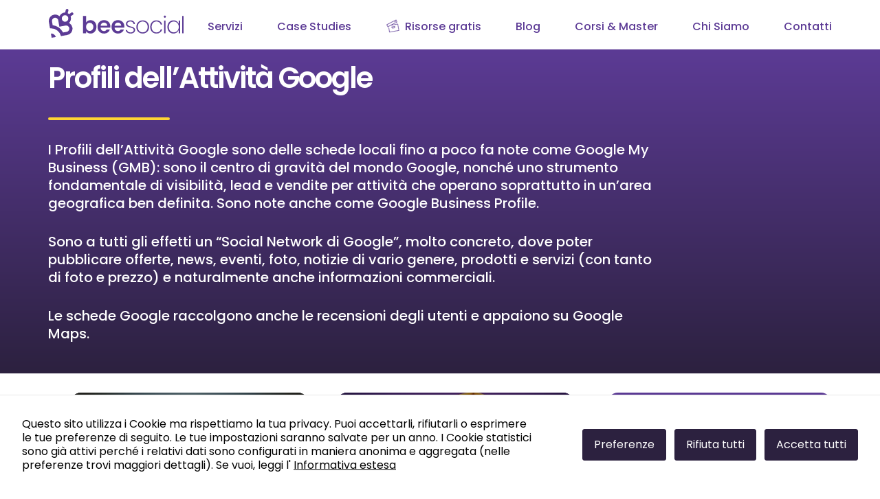

--- FILE ---
content_type: text/html; charset=UTF-8
request_url: https://www.bee-social.it/tag/google-my-business/
body_size: 31467
content:
<!doctype html>
<html dir="ltr" lang="it-IT" prefix="og: https://ogp.me/ns#">
	<head>
		<meta charset="UTF-8">

		<link href="//www.google-analytics.com" rel="dns-prefetch">
		<link rel="alternate" type="application/rss+xml" title="Agenzia Web Marketing Social Media per aziende | blog Social" href="https://www.bee-social.it/feed/" />

		<meta charset="UTF-8">
		<meta name="viewport" content="width=device-width, initial-scale=1.0">
		<meta http-equiv="X-UA-Compatible" content="ie=edge">
		<title>Profili dell'Attività Google | Agenzia Web Marketing Social Media per aziende | blog Social</title>
<link data-rocket-prefetch href="https://sibautomation.com" rel="dns-prefetch">
<link data-rocket-prefetch href="https://analytics.bee-social.it" rel="dns-prefetch">
<link data-rocket-prefetch href="https://cdn.brevo.com" rel="dns-prefetch">
<link crossorigin data-rocket-preload as="font" href="https://www.bee-social.it/wp-content/themes/sababee/fonts/Poppins-Light.ttf" rel="preload">
<style id="wpr-usedcss">img:is([sizes=auto i],[sizes^="auto," i]){contain-intrinsic-size:3000px 1500px}.post-views.entry-meta>span{margin-right:0!important}img.emoji{display:inline!important;border:none!important;box-shadow:none!important;height:1em!important;width:1em!important;margin:0 .07em!important;vertical-align:-.1em!important;background:0 0!important;padding:0!important}.wp-block-button__link{align-content:center;box-sizing:border-box;cursor:pointer;display:inline-block;height:100%;text-align:center;word-break:break-word}.wp-block-button__link.aligncenter{text-align:center}:where(.wp-block-button__link){border-radius:9999px;box-shadow:none;padding:calc(.667em + 2px) calc(1.333em + 2px);text-decoration:none}:root :where(.wp-block-button .wp-block-button__link.is-style-outline),:root :where(.wp-block-button.is-style-outline>.wp-block-button__link){border:2px solid;padding:.667em 1.333em}:root :where(.wp-block-button .wp-block-button__link.is-style-outline:not(.has-text-color)),:root :where(.wp-block-button.is-style-outline>.wp-block-button__link:not(.has-text-color)){color:currentColor}:root :where(.wp-block-button .wp-block-button__link.is-style-outline:not(.has-background)),:root :where(.wp-block-button.is-style-outline>.wp-block-button__link:not(.has-background)){background-color:initial;background-image:none}.wp-block-buttons{box-sizing:border-box}.wp-block-buttons>.wp-block-button{display:inline-block;margin:0}.wp-block-buttons.aligncenter{text-align:center}.wp-block-buttons:not(.is-content-justification-space-between,.is-content-justification-right,.is-content-justification-left,.is-content-justification-center) .wp-block-button.aligncenter{margin-left:auto;margin-right:auto;width:100%}.wp-block-buttons .wp-block-button__link{width:100%}.wp-block-button.aligncenter{text-align:center}:where(.wp-block-calendar table:not(.has-background) th){background:#ddd}.wp-block-categories{box-sizing:border-box}:where(.wp-block-columns){margin-bottom:1.75em}:where(.wp-block-columns.has-background){padding:1.25em 2.375em}:where(.wp-block-post-comments input[type=submit]){border:none}:where(.wp-block-cover-image:not(.has-text-color)),:where(.wp-block-cover:not(.has-text-color)){color:#fff}:where(.wp-block-cover-image.is-light:not(.has-text-color)),:where(.wp-block-cover.is-light:not(.has-text-color)){color:#000}:root :where(.wp-block-cover h1:not(.has-text-color)),:root :where(.wp-block-cover h2:not(.has-text-color)),:root :where(.wp-block-cover h3:not(.has-text-color)),:root :where(.wp-block-cover h4:not(.has-text-color)),:root :where(.wp-block-cover h5:not(.has-text-color)),:root :where(.wp-block-cover h6:not(.has-text-color)),:root :where(.wp-block-cover p:not(.has-text-color)){color:inherit}:where(.wp-block-file){margin-bottom:1.5em}:where(.wp-block-file__button){border-radius:2em;display:inline-block;padding:.5em 1em}:where(.wp-block-file__button):is(a):active,:where(.wp-block-file__button):is(a):focus,:where(.wp-block-file__button):is(a):hover,:where(.wp-block-file__button):is(a):visited{box-shadow:none;color:#fff;opacity:.85;text-decoration:none}.wp-block-group{box-sizing:border-box}:where(.wp-block-group.wp-block-group-is-layout-constrained){position:relative}:root :where(.wp-block-image.is-style-rounded img,.wp-block-image .is-style-rounded img){border-radius:9999px}:where(.wp-block-latest-comments:not([style*=line-height] .wp-block-latest-comments__comment)){line-height:1.1}:where(.wp-block-latest-comments:not([style*=line-height] .wp-block-latest-comments__comment-excerpt p)){line-height:1.8}.wp-block-latest-posts{box-sizing:border-box}.wp-block-latest-posts.wp-block-latest-posts__list{list-style:none}.wp-block-latest-posts.wp-block-latest-posts__list li{clear:both;overflow-wrap:break-word}:root :where(.wp-block-latest-posts.is-grid){padding:0}:root :where(.wp-block-latest-posts.wp-block-latest-posts__list){padding-left:0}ul{box-sizing:border-box}:root :where(.wp-block-list.has-background){padding:1.25em 2.375em}:where(.wp-block-navigation.has-background .wp-block-navigation-item a:not(.wp-element-button)),:where(.wp-block-navigation.has-background .wp-block-navigation-submenu a:not(.wp-element-button)){padding:.5em 1em}:where(.wp-block-navigation .wp-block-navigation__submenu-container .wp-block-navigation-item a:not(.wp-element-button)),:where(.wp-block-navigation .wp-block-navigation__submenu-container .wp-block-navigation-submenu a:not(.wp-element-button)),:where(.wp-block-navigation .wp-block-navigation__submenu-container .wp-block-navigation-submenu button.wp-block-navigation-item__content),:where(.wp-block-navigation .wp-block-navigation__submenu-container .wp-block-pages-list__item button.wp-block-navigation-item__content){padding:.5em 1em}:root :where(p.has-background){padding:1.25em 2.375em}:where(p.has-text-color:not(.has-link-color)) a{color:inherit}:where(.wp-block-post-comments-form) input:not([type=submit]),:where(.wp-block-post-comments-form) textarea{border:1px solid #949494;font-family:inherit;font-size:1em}:where(.wp-block-post-comments-form) input:where(:not([type=submit]):not([type=checkbox])),:where(.wp-block-post-comments-form) textarea{padding:calc(.667em + 2px)}:where(.wp-block-post-excerpt){box-sizing:border-box;margin-bottom:var(--wp--style--block-gap);margin-top:var(--wp--style--block-gap)}:where(.wp-block-preformatted.has-background){padding:1.25em 2.375em}.wp-block-search__button{margin-left:10px;word-break:normal}.wp-block-search__button.has-icon{line-height:0}.wp-block-search__button svg{height:1.25em;min-height:24px;min-width:24px;width:1.25em;fill:currentColor;vertical-align:text-bottom}:where(.wp-block-search__button){border:1px solid #ccc;padding:6px 10px}.wp-block-search__inside-wrapper{display:flex;flex:auto;flex-wrap:nowrap;max-width:100%}.wp-block-search__label{width:100%}.wp-block-search__input{appearance:none;border:1px solid #949494;flex-grow:1;margin-left:0;margin-right:0;min-width:3rem;padding:8px;text-decoration:unset!important}:where(.wp-block-search__input){font-family:inherit;font-size:inherit;font-style:inherit;font-weight:inherit;letter-spacing:inherit;line-height:inherit;text-transform:inherit}:where(.wp-block-search__button-inside .wp-block-search__inside-wrapper){border:1px solid #949494;box-sizing:border-box;padding:4px}:where(.wp-block-search__button-inside .wp-block-search__inside-wrapper) .wp-block-search__input{border:none;border-radius:0;padding:0 4px}:where(.wp-block-search__button-inside .wp-block-search__inside-wrapper) .wp-block-search__input:focus{outline:0}:where(.wp-block-search__button-inside .wp-block-search__inside-wrapper) :where(.wp-block-search__button){padding:4px 8px}.wp-block-search.aligncenter .wp-block-search__inside-wrapper{margin:auto}:root :where(.wp-block-separator.is-style-dots){height:auto;line-height:1;text-align:center}:root :where(.wp-block-separator.is-style-dots):before{color:currentColor;content:"···";font-family:serif;font-size:1.5em;letter-spacing:2em;padding-left:2em}:root :where(.wp-block-site-logo.is-style-rounded){border-radius:9999px}:where(.wp-block-social-links:not(.is-style-logos-only)) .wp-social-link{background-color:#f0f0f0;color:#444}:where(.wp-block-social-links:not(.is-style-logos-only)) .wp-social-link-amazon{background-color:#f90;color:#fff}:where(.wp-block-social-links:not(.is-style-logos-only)) .wp-social-link-bandcamp{background-color:#1ea0c3;color:#fff}:where(.wp-block-social-links:not(.is-style-logos-only)) .wp-social-link-behance{background-color:#0757fe;color:#fff}:where(.wp-block-social-links:not(.is-style-logos-only)) .wp-social-link-bluesky{background-color:#0a7aff;color:#fff}:where(.wp-block-social-links:not(.is-style-logos-only)) .wp-social-link-codepen{background-color:#1e1f26;color:#fff}:where(.wp-block-social-links:not(.is-style-logos-only)) .wp-social-link-deviantart{background-color:#02e49b;color:#fff}:where(.wp-block-social-links:not(.is-style-logos-only)) .wp-social-link-discord{background-color:#5865f2;color:#fff}:where(.wp-block-social-links:not(.is-style-logos-only)) .wp-social-link-dribbble{background-color:#e94c89;color:#fff}:where(.wp-block-social-links:not(.is-style-logos-only)) .wp-social-link-dropbox{background-color:#4280ff;color:#fff}:where(.wp-block-social-links:not(.is-style-logos-only)) .wp-social-link-etsy{background-color:#f45800;color:#fff}:where(.wp-block-social-links:not(.is-style-logos-only)) .wp-social-link-facebook{background-color:#0866ff;color:#fff}:where(.wp-block-social-links:not(.is-style-logos-only)) .wp-social-link-fivehundredpx{background-color:#000;color:#fff}:where(.wp-block-social-links:not(.is-style-logos-only)) .wp-social-link-flickr{background-color:#0461dd;color:#fff}:where(.wp-block-social-links:not(.is-style-logos-only)) .wp-social-link-foursquare{background-color:#e65678;color:#fff}:where(.wp-block-social-links:not(.is-style-logos-only)) .wp-social-link-github{background-color:#24292d;color:#fff}:where(.wp-block-social-links:not(.is-style-logos-only)) .wp-social-link-goodreads{background-color:#eceadd;color:#382110}:where(.wp-block-social-links:not(.is-style-logos-only)) .wp-social-link-google{background-color:#ea4434;color:#fff}:where(.wp-block-social-links:not(.is-style-logos-only)) .wp-social-link-gravatar{background-color:#1d4fc4;color:#fff}:where(.wp-block-social-links:not(.is-style-logos-only)) .wp-social-link-instagram{background-color:#f00075;color:#fff}:where(.wp-block-social-links:not(.is-style-logos-only)) .wp-social-link-lastfm{background-color:#e21b24;color:#fff}:where(.wp-block-social-links:not(.is-style-logos-only)) .wp-social-link-linkedin{background-color:#0d66c2;color:#fff}:where(.wp-block-social-links:not(.is-style-logos-only)) .wp-social-link-mastodon{background-color:#3288d4;color:#fff}:where(.wp-block-social-links:not(.is-style-logos-only)) .wp-social-link-medium{background-color:#000;color:#fff}:where(.wp-block-social-links:not(.is-style-logos-only)) .wp-social-link-meetup{background-color:#f6405f;color:#fff}:where(.wp-block-social-links:not(.is-style-logos-only)) .wp-social-link-patreon{background-color:#000;color:#fff}:where(.wp-block-social-links:not(.is-style-logos-only)) .wp-social-link-pinterest{background-color:#e60122;color:#fff}:where(.wp-block-social-links:not(.is-style-logos-only)) .wp-social-link-pocket{background-color:#ef4155;color:#fff}:where(.wp-block-social-links:not(.is-style-logos-only)) .wp-social-link-reddit{background-color:#ff4500;color:#fff}:where(.wp-block-social-links:not(.is-style-logos-only)) .wp-social-link-skype{background-color:#0478d7;color:#fff}:where(.wp-block-social-links:not(.is-style-logos-only)) .wp-social-link-snapchat{background-color:#fefc00;color:#fff;stroke:#000}:where(.wp-block-social-links:not(.is-style-logos-only)) .wp-social-link-soundcloud{background-color:#ff5600;color:#fff}:where(.wp-block-social-links:not(.is-style-logos-only)) .wp-social-link-spotify{background-color:#1bd760;color:#fff}:where(.wp-block-social-links:not(.is-style-logos-only)) .wp-social-link-telegram{background-color:#2aabee;color:#fff}:where(.wp-block-social-links:not(.is-style-logos-only)) .wp-social-link-threads{background-color:#000;color:#fff}:where(.wp-block-social-links:not(.is-style-logos-only)) .wp-social-link-tiktok{background-color:#000;color:#fff}:where(.wp-block-social-links:not(.is-style-logos-only)) .wp-social-link-tumblr{background-color:#011835;color:#fff}:where(.wp-block-social-links:not(.is-style-logos-only)) .wp-social-link-twitch{background-color:#6440a4;color:#fff}:where(.wp-block-social-links:not(.is-style-logos-only)) .wp-social-link-twitter{background-color:#1da1f2;color:#fff}:where(.wp-block-social-links:not(.is-style-logos-only)) .wp-social-link-vimeo{background-color:#1eb7ea;color:#fff}:where(.wp-block-social-links:not(.is-style-logos-only)) .wp-social-link-vk{background-color:#4680c2;color:#fff}:where(.wp-block-social-links:not(.is-style-logos-only)) .wp-social-link-wordpress{background-color:#3499cd;color:#fff}:where(.wp-block-social-links:not(.is-style-logos-only)) .wp-social-link-whatsapp{background-color:#25d366;color:#fff}:where(.wp-block-social-links:not(.is-style-logos-only)) .wp-social-link-x{background-color:#000;color:#fff}:where(.wp-block-social-links:not(.is-style-logos-only)) .wp-social-link-yelp{background-color:#d32422;color:#fff}:where(.wp-block-social-links:not(.is-style-logos-only)) .wp-social-link-youtube{background-color:red;color:#fff}:where(.wp-block-social-links.is-style-logos-only) .wp-social-link{background:0 0}:where(.wp-block-social-links.is-style-logos-only) .wp-social-link svg{height:1.25em;width:1.25em}:where(.wp-block-social-links.is-style-logos-only) .wp-social-link-amazon{color:#f90}:where(.wp-block-social-links.is-style-logos-only) .wp-social-link-bandcamp{color:#1ea0c3}:where(.wp-block-social-links.is-style-logos-only) .wp-social-link-behance{color:#0757fe}:where(.wp-block-social-links.is-style-logos-only) .wp-social-link-bluesky{color:#0a7aff}:where(.wp-block-social-links.is-style-logos-only) .wp-social-link-codepen{color:#1e1f26}:where(.wp-block-social-links.is-style-logos-only) .wp-social-link-deviantart{color:#02e49b}:where(.wp-block-social-links.is-style-logos-only) .wp-social-link-discord{color:#5865f2}:where(.wp-block-social-links.is-style-logos-only) .wp-social-link-dribbble{color:#e94c89}:where(.wp-block-social-links.is-style-logos-only) .wp-social-link-dropbox{color:#4280ff}:where(.wp-block-social-links.is-style-logos-only) .wp-social-link-etsy{color:#f45800}:where(.wp-block-social-links.is-style-logos-only) .wp-social-link-facebook{color:#0866ff}:where(.wp-block-social-links.is-style-logos-only) .wp-social-link-fivehundredpx{color:#000}:where(.wp-block-social-links.is-style-logos-only) .wp-social-link-flickr{color:#0461dd}:where(.wp-block-social-links.is-style-logos-only) .wp-social-link-foursquare{color:#e65678}:where(.wp-block-social-links.is-style-logos-only) .wp-social-link-github{color:#24292d}:where(.wp-block-social-links.is-style-logos-only) .wp-social-link-goodreads{color:#382110}:where(.wp-block-social-links.is-style-logos-only) .wp-social-link-google{color:#ea4434}:where(.wp-block-social-links.is-style-logos-only) .wp-social-link-gravatar{color:#1d4fc4}:where(.wp-block-social-links.is-style-logos-only) .wp-social-link-instagram{color:#f00075}:where(.wp-block-social-links.is-style-logos-only) .wp-social-link-lastfm{color:#e21b24}:where(.wp-block-social-links.is-style-logos-only) .wp-social-link-linkedin{color:#0d66c2}:where(.wp-block-social-links.is-style-logos-only) .wp-social-link-mastodon{color:#3288d4}:where(.wp-block-social-links.is-style-logos-only) .wp-social-link-medium{color:#000}:where(.wp-block-social-links.is-style-logos-only) .wp-social-link-meetup{color:#f6405f}:where(.wp-block-social-links.is-style-logos-only) .wp-social-link-patreon{color:#000}:where(.wp-block-social-links.is-style-logos-only) .wp-social-link-pinterest{color:#e60122}:where(.wp-block-social-links.is-style-logos-only) .wp-social-link-pocket{color:#ef4155}:where(.wp-block-social-links.is-style-logos-only) .wp-social-link-reddit{color:#ff4500}:where(.wp-block-social-links.is-style-logos-only) .wp-social-link-skype{color:#0478d7}:where(.wp-block-social-links.is-style-logos-only) .wp-social-link-snapchat{color:#fff;stroke:#000}:where(.wp-block-social-links.is-style-logos-only) .wp-social-link-soundcloud{color:#ff5600}:where(.wp-block-social-links.is-style-logos-only) .wp-social-link-spotify{color:#1bd760}:where(.wp-block-social-links.is-style-logos-only) .wp-social-link-telegram{color:#2aabee}:where(.wp-block-social-links.is-style-logos-only) .wp-social-link-threads{color:#000}:where(.wp-block-social-links.is-style-logos-only) .wp-social-link-tiktok{color:#000}:where(.wp-block-social-links.is-style-logos-only) .wp-social-link-tumblr{color:#011835}:where(.wp-block-social-links.is-style-logos-only) .wp-social-link-twitch{color:#6440a4}:where(.wp-block-social-links.is-style-logos-only) .wp-social-link-twitter{color:#1da1f2}:where(.wp-block-social-links.is-style-logos-only) .wp-social-link-vimeo{color:#1eb7ea}:where(.wp-block-social-links.is-style-logos-only) .wp-social-link-vk{color:#4680c2}:where(.wp-block-social-links.is-style-logos-only) .wp-social-link-whatsapp{color:#25d366}:where(.wp-block-social-links.is-style-logos-only) .wp-social-link-wordpress{color:#3499cd}:where(.wp-block-social-links.is-style-logos-only) .wp-social-link-x{color:#000}:where(.wp-block-social-links.is-style-logos-only) .wp-social-link-yelp{color:#d32422}:where(.wp-block-social-links.is-style-logos-only) .wp-social-link-youtube{color:red}:root :where(.wp-block-social-links .wp-social-link a){padding:.25em}:root :where(.wp-block-social-links.is-style-logos-only .wp-social-link a){padding:0}:root :where(.wp-block-social-links.is-style-pill-shape .wp-social-link a){padding-left:.6666666667em;padding-right:.6666666667em}.wp-block-tag-cloud{box-sizing:border-box}.wp-block-tag-cloud.aligncenter{justify-content:center;text-align:center}.wp-block-tag-cloud a{display:inline-block;margin-right:5px}.wp-block-tag-cloud span{display:inline-block;margin-left:5px;text-decoration:none}:root :where(.wp-block-tag-cloud.is-style-outline){display:flex;flex-wrap:wrap;gap:1ch}:root :where(.wp-block-tag-cloud.is-style-outline a){border:1px solid;font-size:unset!important;margin-right:0;padding:1ch 2ch;text-decoration:none!important}:root :where(.wp-block-table-of-contents){box-sizing:border-box}:where(.wp-block-term-description){box-sizing:border-box;margin-bottom:var(--wp--style--block-gap);margin-top:var(--wp--style--block-gap)}:where(pre.wp-block-verse){font-family:inherit}.wp-element-button{cursor:pointer}:root{--wp--preset--font-size--normal:16px;--wp--preset--font-size--huge:42px}.aligncenter{clear:both}.screen-reader-text{border:0;clip-path:inset(50%);height:1px;margin:-1px;overflow:hidden;padding:0;position:absolute;width:1px;word-wrap:normal!important}.screen-reader-text:focus{background-color:#ddd;clip-path:none;color:#444;display:block;font-size:1em;height:auto;left:5px;line-height:normal;padding:15px 23px 14px;text-decoration:none;top:5px;width:auto;z-index:100000}html :where(.has-border-color){border-style:solid}html :where([style*=border-top-color]){border-top-style:solid}html :where([style*=border-right-color]){border-right-style:solid}html :where([style*=border-bottom-color]){border-bottom-style:solid}html :where([style*=border-left-color]){border-left-style:solid}html :where([style*=border-width]){border-style:solid}html :where([style*=border-top-width]){border-top-style:solid}html :where([style*=border-right-width]){border-right-style:solid}html :where([style*=border-bottom-width]){border-bottom-style:solid}html :where([style*=border-left-width]){border-left-style:solid}html :where(img[class*=wp-image-]){height:auto;max-width:100%}:where(figure){margin:0 0 1em}html :where(.is-position-sticky){--wp-admin--admin-bar--position-offset:var(--wp-admin--admin-bar--height,0px)}@media screen and (max-width:600px){html :where(.is-position-sticky){--wp-admin--admin-bar--position-offset:0px}}.wp-block-button__link{color:#fff;background-color:#32373c;border-radius:9999px;box-shadow:none;text-decoration:none;padding:calc(.667em + 2px) calc(1.333em + 2px);font-size:1.125em}:root{--wp--preset--aspect-ratio--square:1;--wp--preset--aspect-ratio--4-3:4/3;--wp--preset--aspect-ratio--3-4:3/4;--wp--preset--aspect-ratio--3-2:3/2;--wp--preset--aspect-ratio--2-3:2/3;--wp--preset--aspect-ratio--16-9:16/9;--wp--preset--aspect-ratio--9-16:9/16;--wp--preset--color--black:#000000;--wp--preset--color--cyan-bluish-gray:#abb8c3;--wp--preset--color--white:#ffffff;--wp--preset--color--pale-pink:#f78da7;--wp--preset--color--vivid-red:#cf2e2e;--wp--preset--color--luminous-vivid-orange:#ff6900;--wp--preset--color--luminous-vivid-amber:#fcb900;--wp--preset--color--light-green-cyan:#7bdcb5;--wp--preset--color--vivid-green-cyan:#00d084;--wp--preset--color--pale-cyan-blue:#8ed1fc;--wp--preset--color--vivid-cyan-blue:#0693e3;--wp--preset--color--vivid-purple:#9b51e0;--wp--preset--gradient--vivid-cyan-blue-to-vivid-purple:linear-gradient(135deg,rgba(6, 147, 227, 1) 0%,rgb(155, 81, 224) 100%);--wp--preset--gradient--light-green-cyan-to-vivid-green-cyan:linear-gradient(135deg,rgb(122, 220, 180) 0%,rgb(0, 208, 130) 100%);--wp--preset--gradient--luminous-vivid-amber-to-luminous-vivid-orange:linear-gradient(135deg,rgba(252, 185, 0, 1) 0%,rgba(255, 105, 0, 1) 100%);--wp--preset--gradient--luminous-vivid-orange-to-vivid-red:linear-gradient(135deg,rgba(255, 105, 0, 1) 0%,rgb(207, 46, 46) 100%);--wp--preset--gradient--very-light-gray-to-cyan-bluish-gray:linear-gradient(135deg,rgb(238, 238, 238) 0%,rgb(169, 184, 195) 100%);--wp--preset--gradient--cool-to-warm-spectrum:linear-gradient(135deg,rgb(74, 234, 220) 0%,rgb(151, 120, 209) 20%,rgb(207, 42, 186) 40%,rgb(238, 44, 130) 60%,rgb(251, 105, 98) 80%,rgb(254, 248, 76) 100%);--wp--preset--gradient--blush-light-purple:linear-gradient(135deg,rgb(255, 206, 236) 0%,rgb(152, 150, 240) 100%);--wp--preset--gradient--blush-bordeaux:linear-gradient(135deg,rgb(254, 205, 165) 0%,rgb(254, 45, 45) 50%,rgb(107, 0, 62) 100%);--wp--preset--gradient--luminous-dusk:linear-gradient(135deg,rgb(255, 203, 112) 0%,rgb(199, 81, 192) 50%,rgb(65, 88, 208) 100%);--wp--preset--gradient--pale-ocean:linear-gradient(135deg,rgb(255, 245, 203) 0%,rgb(182, 227, 212) 50%,rgb(51, 167, 181) 100%);--wp--preset--gradient--electric-grass:linear-gradient(135deg,rgb(202, 248, 128) 0%,rgb(113, 206, 126) 100%);--wp--preset--gradient--midnight:linear-gradient(135deg,rgb(2, 3, 129) 0%,rgb(40, 116, 252) 100%);--wp--preset--font-size--small:13px;--wp--preset--font-size--medium:20px;--wp--preset--font-size--large:36px;--wp--preset--font-size--x-large:42px;--wp--preset--spacing--20:0.44rem;--wp--preset--spacing--30:0.67rem;--wp--preset--spacing--40:1rem;--wp--preset--spacing--50:1.5rem;--wp--preset--spacing--60:2.25rem;--wp--preset--spacing--70:3.38rem;--wp--preset--spacing--80:5.06rem;--wp--preset--shadow--natural:6px 6px 9px rgba(0, 0, 0, .2);--wp--preset--shadow--deep:12px 12px 50px rgba(0, 0, 0, .4);--wp--preset--shadow--sharp:6px 6px 0px rgba(0, 0, 0, .2);--wp--preset--shadow--outlined:6px 6px 0px -3px rgba(255, 255, 255, 1),6px 6px rgba(0, 0, 0, 1);--wp--preset--shadow--crisp:6px 6px 0px rgba(0, 0, 0, 1)}:where(.is-layout-flex){gap:.5em}:where(.is-layout-grid){gap:.5em}body .is-layout-flex{display:flex}.is-layout-flex{flex-wrap:wrap;align-items:center}.is-layout-flex>:is(*,div){margin:0}:where(.wp-block-post-template.is-layout-flex){gap:1.25em}:where(.wp-block-post-template.is-layout-grid){gap:1.25em}:where(.wp-block-columns.is-layout-flex){gap:2em}:where(.wp-block-columns.is-layout-grid){gap:2em}:root :where(.wp-block-pullquote){font-size:1.5em;line-height:1.6}.modal-cacsp-position .modal-cacsp-box .modal-cacsp-btns .modal-cacsp-btn{display:inline-block;white-space:nowrap;border-radius:3px;padding:8px 16px;background-color:#000;border:1px solid #000;font-size:1em;line-height:1.8em;margin-right:12px;text-align:center;text-decoration:none!important}html.modal-cacsp-open:not(.modal-cacsp-open-no-backdrop){overflow:hidden}body.modal-cacsp-open .modal-cacsp-backdrop{width:100%;height:100%;opacity:.6}body.modal-cacsp-open .modal-cacsp-position{box-sizing:border-box;width:100%;height:100%}body.modal-cacsp-open .modal-cacsp-position>.modal-cacsp-box-close{color:#fff;text-decoration:none;position:fixed;right:0;top:0;margin:15px;padding:0 8px;font-size:2em;-webkit-transition:opacity .2s ease-in-out;-moz-transition:opacity .2s ease-in-out;-o-transition:opacity .2s ease-in-out;transition:opacity .2s ease-in-out 0s;-webkit-backface-visibility:hidden;-moz-backface-visibility:hidden;backface-visibility:hidden}body.modal-cacsp-open .modal-cacsp-position>.modal-cacsp-box-close:hover{opacity:.6}body.modal-cacsp-open.modal-cacsp-open-no-backdrop .modal-cacsp-backdrop{display:none}body.modal-cacsp-open.modal-cacsp-open-no-backdrop .modal-cacsp-position{height:0;padding:0}.modal-cacsp-backdrop{width:0;height:0;overflow:hidden;position:fixed;top:0;right:0;bottom:0;left:0;z-index:99999;background-color:#000;opacity:0;-webkit-transition:opacity .2s ease-in-out;-moz-transition:opacity .2s ease-in-out;-o-transition:opacity .2s ease-in-out;transition:opacity .2s ease-in-out 0s;-webkit-backface-visibility:hidden;-moz-backface-visibility:hidden;backface-visibility:hidden}.modal-cacsp-position{position:fixed;width:0;height:0;display:flex;align-items:center;justify-content:center;top:0;right:0;bottom:0;left:0;padding:40px 0;z-index:999999;overflow-y:auto;outline:0;font-size:100%}.modal-cacsp-position,.modal-cacsp-position *{color:#000}.modal-cacsp-position .modal-cacsp-box{width:0;height:0;overflow:hidden;opacity:0;border-radius:6px;-webkit-transition:opacity .4s ease-in-out;-moz-transition:opacity .4s ease-in-out;-o-transition:opacity .4s ease-in-out;transition:opacity .4s ease-in-out 0s;-webkit-backface-visibility:hidden;-moz-backface-visibility:hidden;backface-visibility:hidden}.modal-cacsp-position .modal-cacsp-box>*{background-color:#fff}.modal-cacsp-position .modal-cacsp-box.modal-cacsp-box-show{width:80%;margin:auto;height:auto;min-width:320px;max-width:800px;opacity:1}.modal-cacsp-position .modal-cacsp-box.modal-cacsp-box-show.modal-cacsp-box-bottom{width:100%;max-width:100%;position:fixed;display:flex;align-items:center;bottom:0;left:0;margin:0;border-radius:0;border-top:1px solid #e6e6e6;background-color:#fff}@media(max-width:992px){.modal-cacsp-position .modal-cacsp-box.modal-cacsp-box-show.modal-cacsp-box-bottom{flex-wrap:wrap}.modal-cacsp-position .modal-cacsp-box.modal-cacsp-box-show.modal-cacsp-box-bottom .modal-cacsp-btns{padding-top:0;white-space:normal}}.modal-cacsp-position .modal-cacsp-box.modal-cacsp-box-show.modal-cacsp-box-bottom .modal-cacsp-box-header{display:none}.modal-cacsp-position .modal-cacsp-box.modal-cacsp-box-show.modal-cacsp-box-bottom .modal-cacsp-box-content{width:50%;flex-grow:1}.modal-cacsp-position .modal-cacsp-box.modal-cacsp-box-show.modal-cacsp-box-bottom .modal-cacsp-btns{border:0}@media(max-width:992px){.modal-cacsp-position .modal-cacsp-box.modal-cacsp-box-show.modal-cacsp-box-bottom .modal-cacsp-btns .modal-cacsp-btn{width:100%;max-width:100%}.modal-cacsp-position .modal-cacsp-box.modal-cacsp-box-show.modal-cacsp-box-bottom .modal-cacsp-box-content,.modal-cacsp-position .modal-cacsp-box.modal-cacsp-box-show.modal-cacsp-box-bottom .modal-cacsp-btns{width:100%}}.modal-cacsp-position .modal-cacsp-box.modal-cacsp-box-settings .modal-cacsp-box-settings-list ul{list-style:none;margin:0;padding:0;width:100%;max-width:100%}.modal-cacsp-position .modal-cacsp-box.modal-cacsp-box-settings .modal-cacsp-box-settings-list ul li{padding:24px 32px 0;margin:0;border-bottom:1px solid #e6e6e6;line-height:normal}.modal-cacsp-position .modal-cacsp-box.modal-cacsp-box-settings .modal-cacsp-box-settings-list ul li:first-child{border-top:1px solid #e6e6e6}.modal-cacsp-position .modal-cacsp-box.modal-cacsp-box-settings .modal-cacsp-box-settings-list ul li:last-child{border-bottom:0}.modal-cacsp-position .modal-cacsp-box.modal-cacsp-box-settings .modal-cacsp-box-settings-list ul li a.modal-cacsp-toggle-switch,.modal-cacsp-position .modal-cacsp-box.modal-cacsp-box-settings .modal-cacsp-box-settings-list ul li span.modal-cacsp-toggle-switch{padding-bottom:24px;display:flex;align-items:center;width:100%}.modal-cacsp-position .modal-cacsp-box.modal-cacsp-box-settings .modal-cacsp-box-settings-list ul li a.modal-cacsp-toggle-switch,.modal-cacsp-position .modal-cacsp-box.modal-cacsp-box-settings .modal-cacsp-box-settings-list ul li a.modal-cacsp-toggle-switch *,.modal-cacsp-position .modal-cacsp-box.modal-cacsp-box-settings .modal-cacsp-box-settings-list ul li span.modal-cacsp-toggle-switch,.modal-cacsp-position .modal-cacsp-box.modal-cacsp-box-settings .modal-cacsp-box-settings-list ul li span.modal-cacsp-toggle-switch *{text-decoration:none!important;outline:0}.modal-cacsp-position .modal-cacsp-box.modal-cacsp-box-settings .modal-cacsp-box-settings-list ul li a.modal-cacsp-toggle-switch:hover,.modal-cacsp-position .modal-cacsp-box.modal-cacsp-box-settings .modal-cacsp-box-settings-list ul li span.modal-cacsp-toggle-switch:hover{opacity:1;text-decoration:none!important}.modal-cacsp-position .modal-cacsp-box.modal-cacsp-box-settings .modal-cacsp-box-settings-list ul li a.modal-cacsp-toggle-switch span,.modal-cacsp-position .modal-cacsp-box.modal-cacsp-box-settings .modal-cacsp-box-settings-list ul li span.modal-cacsp-toggle-switch span{font-size:1em}.modal-cacsp-position .modal-cacsp-box.modal-cacsp-box-settings .modal-cacsp-box-settings-list ul li a.modal-cacsp-toggle-switch span:first-child,.modal-cacsp-position .modal-cacsp-box.modal-cacsp-box-settings .modal-cacsp-box-settings-list ul li span.modal-cacsp-toggle-switch span:first-child{flex-grow:1}.modal-cacsp-position .modal-cacsp-box.modal-cacsp-box-settings .modal-cacsp-box-settings-list ul li a.modal-cacsp-toggle-switch span>span,.modal-cacsp-position .modal-cacsp-box.modal-cacsp-box-settings .modal-cacsp-box-settings-list ul li span.modal-cacsp-toggle-switch span>span{font-size:.9em;font-weight:300}.modal-cacsp-position .modal-cacsp-box.modal-cacsp-box-settings .modal-cacsp-box-settings-list ul li a.modal-cacsp-toggle-switch span.modal-cacsp-toggle,.modal-cacsp-position .modal-cacsp-box.modal-cacsp-box-settings .modal-cacsp-box-settings-list ul li span.modal-cacsp-toggle-switch span.modal-cacsp-toggle{width:40px;height:20px;border-radius:20px;margin-left:8px;display:block;position:relative;float:right;background-color:#e6e6e6}.modal-cacsp-position .modal-cacsp-box.modal-cacsp-box-settings .modal-cacsp-box-settings-list ul li a.modal-cacsp-toggle-switch span.modal-cacsp-toggle-switch-handle,.modal-cacsp-position .modal-cacsp-box.modal-cacsp-box-settings .modal-cacsp-box-settings-list ul li span.modal-cacsp-toggle-switch span.modal-cacsp-toggle-switch-handle{width:20px;height:100%;border-radius:20px;background-color:#b3b3b3;position:absolute;left:0;right:auto;-webkit-transition:left .2s ease-in-out;-moz-transition:left .2s ease-in-out;-o-transition:left .2s ease-in-out;transition:left .2s ease-in-out 0s;-webkit-backface-visibility:hidden;-moz-backface-visibility:hidden;backface-visibility:hidden}.modal-cacsp-position .modal-cacsp-box.modal-cacsp-box-settings .modal-cacsp-box-settings-list ul li a.modal-cacsp-toggle-switch.modal-cacsp-toggle-switch-active span.modal-cacsp-toggle,.modal-cacsp-position .modal-cacsp-box.modal-cacsp-box-settings .modal-cacsp-box-settings-list ul li span.modal-cacsp-toggle-switch.modal-cacsp-toggle-switch-active span.modal-cacsp-toggle{background-color:#cde1d4}.modal-cacsp-position .modal-cacsp-box.modal-cacsp-box-settings .modal-cacsp-box-settings-list ul li a.modal-cacsp-toggle-switch.modal-cacsp-toggle-switch-active span.modal-cacsp-toggle-switch-handle,.modal-cacsp-position .modal-cacsp-box.modal-cacsp-box-settings .modal-cacsp-box-settings-list ul li span.modal-cacsp-toggle-switch.modal-cacsp-toggle-switch-active span.modal-cacsp-toggle-switch-handle{background-color:#4b7d5e;left:20px}.modal-cacsp-position .modal-cacsp-box.modal-cacsp-box-settings .modal-cacsp-box-settings-list ul li a.modal-cacsp-toggle-switch.modal-cacsp-toggle-switch-active.disabled,.modal-cacsp-position .modal-cacsp-box.modal-cacsp-box-settings .modal-cacsp-box-settings-list ul li span.modal-cacsp-toggle-switch.modal-cacsp-toggle-switch-active.disabled{cursor:not-allowed}.modal-cacsp-position .modal-cacsp-box.modal-cacsp-box-settings .modal-cacsp-box-settings-list ul li a.modal-cacsp-toggle-switch.modal-cacsp-toggle-switch-active.disabled span,.modal-cacsp-position .modal-cacsp-box.modal-cacsp-box-settings .modal-cacsp-box-settings-list ul li span.modal-cacsp-toggle-switch.modal-cacsp-toggle-switch-active.disabled span{color:#000}.modal-cacsp-position .modal-cacsp-box.modal-cacsp-box-settings .modal-cacsp-box-settings-list ul li a.modal-cacsp-toggle-switch.modal-cacsp-toggle-switch-active.disabled span.modal-cacsp-toggle,.modal-cacsp-position .modal-cacsp-box.modal-cacsp-box-settings .modal-cacsp-box-settings-list ul li span.modal-cacsp-toggle-switch.modal-cacsp-toggle-switch-active.disabled span.modal-cacsp-toggle{background-color:#f1d5d4}.modal-cacsp-position .modal-cacsp-box.modal-cacsp-box-settings .modal-cacsp-box-settings-list ul li a.modal-cacsp-toggle-switch.modal-cacsp-toggle-switch-active.disabled span.modal-cacsp-toggle-switch-handle,.modal-cacsp-position .modal-cacsp-box.modal-cacsp-box-settings .modal-cacsp-box-settings-list ul li span.modal-cacsp-toggle-switch.modal-cacsp-toggle-switch-active.disabled span.modal-cacsp-toggle-switch-handle{background-color:#bd403c}.modal-cacsp-position .modal-cacsp-box a{text-decoration:underline}.modal-cacsp-position .modal-cacsp-box .modal-cacsp-box-header{display:block;background-color:#000;padding:24px 32px;font-size:1.5em}.modal-cacsp-position .modal-cacsp-box .modal-cacsp-box-header,.modal-cacsp-position .modal-cacsp-box .modal-cacsp-box-header *{color:#fff}.modal-cacsp-position .modal-cacsp-box .modal-cacsp-box-content{display:block;padding:32px;font-size:1em}.modal-cacsp-position .modal-cacsp-box .modal-cacsp-btns{display:flex;justify-content:flex-end;border-top:1px solid #e6e6e6;padding:24px 32px;white-space:nowrap}@media(max-width:768px){.modal-cacsp-position .modal-cacsp-box.modal-cacsp-box-show.modal-cacsp-box-bottom .modal-cacsp-btns .modal-cacsp-btn{margin-right:0;margin-bottom:8px}.modal-cacsp-position .modal-cacsp-box .modal-cacsp-btns{flex-wrap:wrap}}.modal-cacsp-position .modal-cacsp-box .modal-cacsp-btns .modal-cacsp-btn,.modal-cacsp-position .modal-cacsp-box .modal-cacsp-btns .modal-cacsp-btn *{color:#fff}.modal-cacsp-position .modal-cacsp-box .modal-cacsp-btns .modal-cacsp-btn:hover{opacity:.6}@media(max-width:576px){body.modal-cacsp-open .modal-cacsp-position>.modal-cacsp-box-close{margin:0;position:absolute;margin-top:-5px}body.modal-cacsp-open.modal-cacsp-open-no-backdrop .modal-cacsp-position>.modal-cacsp-box-close{position:fixed}.modal-cacsp-position .modal-cacsp-box.modal-cacsp-box-show{width:90%}.modal-cacsp-position .modal-cacsp-box .modal-cacsp-btns{white-space:normal}.modal-cacsp-position .modal-cacsp-box .modal-cacsp-btns .modal-cacsp-btn{width:100%;margin-right:0;margin-bottom:8px}}.modal-cacsp-position .modal-cacsp-box .modal-cacsp-btns .modal-cacsp-btn.modal-cacsp-btn-settings{background-color:#fff}.modal-cacsp-position .modal-cacsp-box .modal-cacsp-btns .modal-cacsp-btn.modal-cacsp-btn-settings,.modal-cacsp-position .modal-cacsp-box .modal-cacsp-btns .modal-cacsp-btn.modal-cacsp-btn-settings *{color:#000}.modal-cacsp-position .modal-cacsp-box .modal-cacsp-btns .modal-cacsp-btn.modal-cacsp-btn-refuse{background-color:#bd403c;border:1px solid #bd403c}.modal-cacsp-position .modal-cacsp-box .modal-cacsp-btns .modal-cacsp-btn.modal-cacsp-btn-refuse,.modal-cacsp-position .modal-cacsp-box .modal-cacsp-btns .modal-cacsp-btn.modal-cacsp-btn-refuse *{color:#fff}.modal-cacsp-position .modal-cacsp-box .modal-cacsp-btns .modal-cacsp-btn.modal-cacsp-btn-refuse-all{background-color:#bd403c;border:1px solid #bd403c}.modal-cacsp-position .modal-cacsp-box .modal-cacsp-btns .modal-cacsp-btn.modal-cacsp-btn-refuse-all,.modal-cacsp-position .modal-cacsp-box .modal-cacsp-btns .modal-cacsp-btn.modal-cacsp-btn-refuse-all *{color:#fff}.modal-cacsp-position .modal-cacsp-box .modal-cacsp-btns .modal-cacsp-btn.modal-cacsp-btn-save{background-color:#fff}.modal-cacsp-position .modal-cacsp-box .modal-cacsp-btns .modal-cacsp-btn.modal-cacsp-btn-save,.modal-cacsp-position .modal-cacsp-box .modal-cacsp-btns .modal-cacsp-btn.modal-cacsp-btn-save *{color:#000}.modal-cacsp-position .modal-cacsp-box .modal-cacsp-btns .modal-cacsp-btn.modal-cacsp-btn-accept{background-color:#4b7d5e;border:1px solid #4b7d5e}.modal-cacsp-position .modal-cacsp-box .modal-cacsp-btns .modal-cacsp-btn.modal-cacsp-btn-accept,.modal-cacsp-position .modal-cacsp-box .modal-cacsp-btns .modal-cacsp-btn.modal-cacsp-btn-accept *{color:#fff}.modal-cacsp-position .modal-cacsp-box .modal-cacsp-btns .modal-cacsp-btn.modal-cacsp-btn-accept-all{background-color:#4b7d5e;border:1px solid #4b7d5e}.modal-cacsp-position .modal-cacsp-box .modal-cacsp-btns .modal-cacsp-btn.modal-cacsp-btn-accept-all,.modal-cacsp-position .modal-cacsp-box .modal-cacsp-btns .modal-cacsp-btn.modal-cacsp-btn-accept-all *{color:#fff}.modal-cacsp-position .modal-cacsp-box .modal-cacsp-btns .modal-cacsp-btn:last-child{margin-right:0;margin-bottom:0}.warning-cacsp-iframe,.warning-cacsp-object{visibility:hidden}#toc_container li,#toc_container ul{margin:0;padding:0}#toc_container ul ul{margin-left:1.5em}#toc_container{background:#f9f9f9;border:1px solid #aaa;padding:10px;margin-bottom:1em;width:auto;display:table;font-size:95%}#toc_container span.toc_toggle{font-weight:400;font-size:90%}#toc_container a{text-decoration:none;text-shadow:none}#toc_container a:hover{text-decoration:underline}div#toc_container{background:#fbd633;border:1px solid #fbd633}@font-face{font-family:Poppins;src:url('https://www.bee-social.it/wp-content/themes/sababee/fonts/Poppins-Light.ttf') format('truetype');font-weight:300;font-display:swap}@font-face{font-family:Poppins;src:url('https://www.bee-social.it/wp-content/themes/sababee/fonts/Poppins-Regular.ttf') format('truetype');font-weight:400;font-display:swap}@font-face{font-family:Poppins;src:url('https://www.bee-social.it/wp-content/themes/sababee/fonts/Poppins-Medium.ttf') format('truetype');font-weight:500;font-display:swap}@font-face{font-family:Poppins;src:url('https://www.bee-social.it/wp-content/themes/sababee/fonts/Poppins-SemiBold.ttf') format('truetype');font-weight:600;font-display:swap}@font-face{font-family:Poppins;src:url('https://www.bee-social.it/wp-content/themes/sababee/fonts/Poppins-Bold.ttf') format('truetype');font-weight:700;font-display:swap}*,:after,:before{-moz-box-sizing:border-box;box-sizing:border-box;-webkit-font-smoothing:antialiased;font-smoothing:antialiased;text-rendering:optimizeLegibility;padding:0;margin:0;-webkit-tap-highlight-color:transparent}a,address,article,aside,body,canvas,div,fieldset,figcaption,figure,footer,form,h1,h2,h3,h4,header,html,i,iframe,img,label,legend,li,nav,object,p,s,section,span,strong,table,tbody,time,tr,ul,video{margin:0;padding:0;border:0}html{font-size:62.5%;line-height:1.15;-webkit-text-size-adjust:100%;scroll-behavior:smooth}body{scroll-behavior:smooth;text-rendering:optimizeSpeed;margin:0;padding:0}.clear:after,.clear:before{content:' ';display:table}.clear:after{clear:both}img{max-width:100%;border:0}a{background-color:transparent;text-decoration-skip-ink:auto}a:active,a:focus,a:hover,input:focus{outline:0}a[href^=tel]{color:inherit;text-decoration:none}strong{font-weight:700}s{text-decoration:line-through}address{font-style:italic}input:-webkit-autofill,input:-webkit-autofill:active,input:-webkit-autofill:focus,input:-webkit-autofill:hover,select:-webkit-autofill,select:-webkit-autofill:active,select:-webkit-autofill:focus,select:-webkit-autofill:hover,textarea:-webkit-autofill,textarea:-webkit-autofill:active,textarea:-webkit-autofill:focus,textarea:-webkit-autofill:hover{transition:all 5000s ease-in-out 0s;transition-property:background-color,color}button,input,optgroup,select,textarea{color:inherit;font-family:inherit;font-size:100%;line-height:1.15;margin:0}button,input{overflow:visible}button,select{text-transform:none}button,input[type=button],input[type=submit]{cursor:pointer;-webkit-appearance:button;overflow:visible}button[disabled],html input[disabled]{cursor:default}button::-moz-focus-inner,input::-moz-focus-inner{padding:0;border:0}[type=button]:-moz-focusring,[type=submit]:-moz-focusring,button:-moz-focusring{outline:ButtonText dotted 1px}input{line-height:normal}input[type=checkbox],input[type=radio]{box-sizing:border-box;padding:0}input[type=number]::-webkit-inner-spin-button,input[type=number]::-webkit-outer-spin-button{height:auto}input[type=search]{-webkit-appearance:textfield}input[type=search]::-webkit-search-cancel-button,input[type=search]::-webkit-search-decoration{-webkit-appearance:none}fieldset{margin:0 2px;padding:.35em .625em .75em;border:1px solid silver}legend{box-sizing:border-box;color:inherit;display:table;max-width:100%;padding:0;white-space:normal;border:0}textarea{overflow:auto}optgroup{font-weight:700}progress{vertical-align:baseline}[type=checkbox],[type=radio]{box-sizing:border-box;padding:0}[type=number]::-webkit-inner-spin-button,[type=number]::-webkit-outer-spin-button{height:auto}[type=search]{-webkit-appearance:textfield;outline-offset:-2px}[type=search]::-webkit-search-decoration{-webkit-appearance:none}article,aside,figcaption,figure,footer,header,main,nav,section{display:block}ul{list-style:none}::-webkit-file-upload-button{-webkit-appearance:button;font:inherit}template{display:none}[hidden]{display:none}body{font-family:Poppins,sans-serif;font-weight:400;font-size:1.6rem;line-height:1.3;color:#5c3b95;background:#fff;overflow-x:hidden}h1,h2,h3,h4{clear:both;font-weight:600}h1{font-size:4.2rem;letter-spacing:-.2rem}h2{font-size:3rem;letter-spacing:-.1rem}h3{font-size:2.2rem}i{font-style:italic}p{margin-bottom:1.5em}iframe,object{max-width:100%}img{height:auto;max-width:100%}a{color:#5c3b95;text-decoration-thickness:0.2rem;text-decoration-color:#FFD633;text-underline-offset:0.3rem}a:visited{color:#5c3b95}a:active,a:focus,a:hover{color:#5c3b95}a:focus{outline:dotted thin}a:active,a:hover{outline:0}form{padding-bottom:1.5em}form p{margin:0!important}label{position:relative;font-size:1.4rem;font-weight:500}label a{font-weight:600!important;text-decoration-thickness:0.1rem;text-decoration-color:#5C3B95;text-underline-offset:0.1rem}button,input[type=button],input[type=submit]{width:auto;position:relative;z-index:1;display:inline-block;transition:all 150ms ease-in-out;outline:0;text-decoration:none;vertical-align:bottom;text-transform:lowercase;border-radius:.5rem;font-size:1.5rem;font-weight:700;padding:1rem 4rem 1rem 3rem;border:.3rem solid #5c3b95;color:#5c3b95!important;background:url(https://www.bee-social.it/wp-content/themes/sababee/img/freccia-destra-viola-submit.svg) no-repeat;background-position:calc(100% - 2.2rem) 50%;border-radius:2.4rem;margin-top:2.5rem}button:hover,input[type=button]:hover,input[type=submit]:hover{background:url(https://www.bee-social.it/wp-content/themes/sababee/img/freccia-destra-gialla-submit.svg) no-repeat #5c3b95;background-position:calc(100% - 2.2rem) 50%;color:#ffd633!important}button:active,button:focus,input[type=button]:active,input[type=button]:focus,input[type=submit]:active,input[type=submit]:focus{background:url(https://www.bee-social.it/wp-content/themes/sababee/img/freccia-destra-viola-submit.svg) no-repeat #ffd633;background-position:calc(100% - 2.2rem) 50%;color:#5c3b95!important}input[type=date],input[type=email],input[type=number],input[type=search],input[type=text],input[type=url],textarea{background-color:rgba(255,255,255,.52);padding:1rem 2.1rem;font-size:1.4rem;font-weight:500;line-height:1.5;border:.3rem solid #5c3b95;outline:0;border-radius:2.4rem;width:100%;margin-bottom:1.6rem}input::placeholder,textarea::placeholder{color:rgba(92,59,149,.8)}input[type=checkbox]{-webkit-appearance:none;-moz-appearance:none;appearance:none;background-color:var(--form-background);margin:0;font:inherit;width:3.2rem;height:3.2rem;border:.3rem solid #5c3b95;background:0 0;border-radius:.8rem;transition:background .2s;display:inline-grid;place-content:center;margin-right:1.2rem;cursor:pointer;margin-bottom:1.4rem}input[type=checkbox]::before{content:"";width:1.6rem;height:1.3rem;background:url(https://www.bee-social.it/wp-content/themes/sababee/img/icona-checkbox.svg) no-repeat;background-size:100%;transition:all .2s;opacity:0;transform:scale(0)}input[type=checkbox]:checked{background-color:#5c3b95}input[type=checkbox]:checked::before{opacity:1;transform:scale(1)}input[type=checkbox]:disabled{--form-control-color:var(--form-control-disabled);color:var(--form-control-disabled);cursor:not-allowed}.wp-block-buttons .wp-block-button__link{border:.3rem solid #5c3b95;color:#5c3b95!important;border-radius:2.4rem;box-shadow:none;cursor:pointer;display:inline-block;font-size:1.5rem;font-weight:700;padding:.667em 3em;text-align:center;text-decoration:none;word-break:break-word;box-sizing:border-box;vertical-align:bottom;background-color:transparent;width:auto}.wp-block-buttons .wp-block-button__link:after{content:"";width:1.2rem;height:1.2rem;background:url(https://www.bee-social.it/wp-content/themes/sababee/img/freccia-destra-viola-submit.svg) no-repeat;background-size:contain;display:inline-block;margin-left:.7rem;position:relative;top:.1rem}.wp-block-buttons .wp-block-button__link:hover{background-color:#5c3b95!important;color:#ffd633!important}.wp-block-buttons .wp-block-button__link:hover:after{background:url(https://www.bee-social.it/wp-content/themes/sababee/img/freccia-destra-gialla.svg) no-repeat;background-size:contain}.wp-block-buttons .wp-block-button__link:focus{background:#ffd633!important;color:#5c3b95!important;border:.3rem solid #5c3b95}.wp-block-buttons .wp-block-button__link:focus:after{background:url(https://www.bee-social.it/wp-content/themes/sababee/img/freccia-destra-viola-submit.svg) no-repeat;background-size:contain}.container{position:relative}.container-minimal{position:relative;padding-left:2.4rem;padding-right:2.4rem}div#toc_container{background:#fbd633!important;padding:3.2rem 3.2rem 2.6rem;border:.2rem solid #5c3b95!important;border-radius:3rem}#toc_container li{padding-bottom:.6rem!important}.screen-reader-text{border:0;clip:rect(1px,1px,1px,1px);clip-path:inset(50%);height:1px;margin:-1px;overflow:hidden;padding:0;position:absolute!important;width:1px;word-wrap:normal!important}.screen-reader-text:focus{background-color:#f1f1f1;border-radius:3px;box-shadow:0 0 2px 2px rgba(0,0,0,.6);clip:auto!important;clip-path:none;color:#21759b;display:block;font-size:.875rem;font-weight:700;height:auto;left:5px;line-height:normal;padding:15px 23px 14px;text-decoration:none;top:5px;width:auto;z-index:100000}.aligncenter,div.aligncenter{clear:both;display:block;margin-left:auto;margin-right:auto;margin-bottom:1.5em}a img.aligncenter{display:block;margin-left:auto;margin-right:auto}.header{position:fixed;top:0;left:0;width:100%;height:7.2rem;z-index:100;background:#fff}.header .container-header{display:flex;align-items:center;height:100%}.logo-img{width:19.8rem;height:4.2rem}.nav{margin-left:auto}.menu_principale ul li{display:inline-block;margin-right:4.6rem;position:relative}.menu_principale ul li:last-child{margin-right:0}.menu_principale ul li a{text-decoration:none;color:#5c3a95;font-weight:500;position:relative;text-decoration-thickness:0.2rem;text-decoration-color:#FFD633;text-underline-offset:0.3rem}.menu_principale ul li a:hover,.menu_principale ul li:hover a{text-decoration:underline;text-decoration-thickness:0.2rem;text-decoration-color:#FFD633;text-underline-offset:0.3rem}.menu_principale ul li.icona-risorse-gratis>a:before{content:"";width:2rem;height:2rem;background:url(https://www.bee-social.it/wp-content/themes/sababee/img/menu-icona-viola-risorse-gratis.svg) no-repeat;background-size:100%;display:inline-block;margin-right:.8rem;position:relative;top:.4rem}.menu_principale ul li>ul.sub-menu{display:none;position:absolute;box-sizing:border-box;width:35rem;left:-2rem;text-align:left;z-index:998;list-style:none;box-shadow:0 .3rem .6rem rgba(0,0,0,.16)}.menu_principale ul li>ul.sub-menu:before{position:relative;display:block;content:"";width:calc(100% + 4rem);height:1.1rem;z-index:10;margin-left:-2rem;background:#fff}.menu_principale ul li:last-child ul.sub-menu{left:auto;right:0}.menu_principale ul li:nth-last-child(2) ul.sub-menu{left:auto;right:0}.menu_principale ul li:hover>ul.sub-menu{display:block}.menu_principale ul li>ul.sub-menu li{display:block;width:100%;padding-left:2rem;padding-right:2rem;margin-right:0;background:#ffd633;position:relative}.menu_principale ul li>ul.sub-menu li:first-child{padding-top:1rem}.menu_principale ul li>ul.sub-menu li:first-child .sub-menu-toggle{top:1rem!important;height:calc(100% - 1rem)!important}.menu_principale ul li>ul.sub-menu li:last-child{padding-bottom:1rem}.menu_principale ul li>ul.sub-menu li:last-child .sub-menu-toggle{height:calc(100% - 1rem)!important}.menu_principale ul li>ul.sub-menu li a{color:#5c3b95;position:relative;display:block;border-bottom:.2rem solid #5c3b95;min-height:4.6rem;padding-top:1.2rem;padding-bottom:1.2rem;display:flex;align-items:center;width:100%}.menu_principale>ul>li:last-child>ul.sub-menu>li>a,.menu_principale>ul>li:last-child>ul.sub-menu>li>ul.sub-menu>li>a{width:100%;justify-content:end;text-align:right}.menu_principale>ul>li:nth-last-child(2)>ul.sub-menu>li>a,.menu_principale>ul>li:nth-last-child(2)>ul.sub-menu>li>ul.sub-menu>li>a{width:100%;justify-content:end;text-align:right}.menu_principale ul li>ul.sub-menu li a:hover{color:#5c3b95}.menu_principale ul li>ul.sub-menu li:last-child a{border-bottom:0}.menu_principale ul li>ul.sub-menu li.menu-item-has-children a{padding-right:5rem}.menu_principale ul:first-of-type li:last-child>ul.sub-menu li.menu-item-has-children a{padding-left:5rem;padding-right:0}.menu_principale ul:first-of-type li:nth-last-child(2) ul.sub-menu li.menu-item-has-children a{padding-left:5rem;padding-right:0}.menu_principale ul li>ul.sub-menu li.menu-item-has-children .sub-menu-toggle{position:absolute;width:5rem;height:100%;right:2rem;top:0;cursor:pointer}.menu_principale ul:first-of-type li:last-child>ul.sub-menu li.menu-item-has-children .sub-menu-toggle{left:2rem;right:auto}.menu_principale ul:first-of-type li:nth-last-child(2)>ul.sub-menu li.menu-item-has-children .sub-menu-toggle{left:2rem;right:auto}.menu_principale ul li>ul.sub-menu li.menu-item-has-children .sub-menu-toggle .freccia-sub-menu{position:absolute;width:2rem;height:100%;right:.8rem;top:0;background:url(https://www.bee-social.it/wp-content/themes/sababee/img/freccia-giu-viola.svg) no-repeat;background-position:center center;display:block}.menu_principale ul:first-of-type li:last-child>ul.sub-menu li.menu-item-has-children:hover .sub-menu-toggle .freccia-sub-menu{transform:rotate(90deg);right:auto;left:.8rem}.menu_principale ul:first-of-type li:nth-last-child(2)>ul.sub-menu li.menu-item-has-children:hover .sub-menu-toggle .freccia-sub-menu{transform:rotate(90deg);right:auto;left:.8rem}.menu_principale ul li>ul.sub-menu li.menu-item-has-children:hover .sub-menu-toggle .freccia-sub-menu{transform:rotate(-90deg)}.menu_principale ul li.icona-aprire-negozio>a,.menu_principale ul li.icona-calendario-social>a,.menu_principale ul li.icona-ebook-gratuiti>a,.menu_principale ul li.icona-programma-affiliazione>a,.menu_principale ul li.icona-societa-online>a,.menu_principale ul li.icona-sondaggi-retribuiti>a,.menu_principale ul li.icona-tools>a{padding-left:3.6rem}.menu_principale ul li.icona-sondaggi-retribuiti>a:before{content:"";width:3.4rem;height:100%;background:url(https://www.bee-social.it/wp-content/themes/sababee/img/menu-icona-viola-sondaggi-retribuiti.svg) no-repeat;background-position:center left;display:block;position:absolute;left:0;top:0}.menu_principale ul li.icona-aprire-negozio>a:before{content:"";width:3.4rem;height:100%;background:url(https://www.bee-social.it/wp-content/themes/sababee/img/menu-icona-viola-apertura-negozio.svg) no-repeat;background-position:center left;display:block;position:absolute;left:0;top:0}.menu_principale ul li.icona-ebook-gratuiti>a:before{content:"";width:3.4rem;height:100%;background:url(https://www.bee-social.it/wp-content/themes/sababee/img/menu-icona-viola-ebook.svg) no-repeat;background-position:center left;display:block;position:absolute;left:0;top:0}.menu_principale ul li.icona-calendario-social>a:before{content:"";width:3.4rem;height:100%;background:url(https://www.bee-social.it/wp-content/themes/sababee/img/menu-icona-viola-calendario-social.svg) no-repeat;background-position:center left;display:block;position:absolute;left:0;top:0}.menu_principale ul li.icona-tools>a:before{content:"";width:3.4rem;height:100%;background:url(https://www.bee-social.it/wp-content/themes/sababee/img/menu-icona-viola-tools.svg) no-repeat;background-position:center left;display:block;position:absolute;left:0;top:0}.menu_principale ul li.icona-programma-affiliazione>a:before{content:"";width:3.4rem;height:100%;background:url(https://www.bee-social.it/wp-content/themes/sababee/img/menu-icona-viola-affiliazione.svg) no-repeat;background-position:center left;display:block;position:absolute;left:0;top:0}.menu_principale ul li.icona-societa-online>a:before{content:"";width:3.4rem;height:100%;background:url(https://www.bee-social.it/wp-content/themes/sababee/img/menu-icona-viola-aprire-societa.svg) no-repeat;background-position:center left;display:block;position:absolute;left:0;top:0}.menu_principale ul li ul.sub-menu li ul.sub-menu{display:none;position:absolute;left:35rem;top:0;padding-top:0;box-shadow:.3rem 0 .6rem rgba(0,0,0,.16)}.menu_principale ul li ul.sub-menu li ul.sub-menu:before{display:none}.menu_principale ul:first-of-type li:last-child>ul.sub-menu li ul.sub-menu{left:-35rem}.menu_principale ul:first-of-type li:nth-last-child(2)>ul.sub-menu li ul.sub-menu{left:-35rem}.menu_principale ul li ul.sub-menu li:hover>ul.sub-menu{display:block}.menu_principale ul li ul.sub-menu li ul.sub-menu li{display:block;width:100%;padding-left:2rem;padding-right:2rem;margin-right:0;background:#fff}.menu_principale ul li ul.sub-menu li ul.sub-menu li:first-child{padding-top:2.8rem}.menu_principale ul li ul.sub-menu li ul.sub-menu li:last-child{padding-bottom:2.8rem}.menu_principale ul li ul.sub-menu li ul.sub-menu li a{border-bottom:.1rem solid #5c3b95;min-height:3.8rem;text-decoration:none;font-size:1.4rem;padding:1rem}.menu_principale ul li ul.sub-menu li ul.sub-menu li a:hover{color:#5c3b95}.menu_principale ul li ul.sub-menu li ul.sub-menu li:last-child a{border-bottom:0}#menu_princ.open{opacity:1;pointer-events:all;transition:opacity .5s}#menu_princ.close-men{opacity:0;pointer-events:none;transition:opacity .5s}.menu-icon-mobile{display:none;position:absolute;right:1.2rem;top:1.1rem;cursor:pointer;width:5rem;height:5.1rem;padding:1.6rem 1.3rem}.menu-icon-mobile div{width:2.4rem;height:.3rem;background-color:#5c3b95;margin-top:.5rem;border-radius:.2rem;transition:transform .3s}.menu-icon-mobile div:first-child{margin-top:0}.menu-icon-mobile.open-menu div:first-child{transform:translateY(.9rem) rotate(45deg)}.menu-icon-mobile.open-menu div:nth-child(3){transform:translateY(-.7rem) rotate(-45deg)}.menu-icon-mobile.open-menu div:nth-child(2){transform:scale(0)}.socialmenu-mob{display:none;padding:2.5rem 0 1rem}.socialmenu-mob ul{text-align:center}.socialmenu-mob li{display:inline-block;margin-right:.4rem}.socialmenu-mob li a{font-size:0}.socialmenu-mob li a:before{display:block;content:"";width:4.8rem;height:4.8rem;background-repeat:no-repeat;background-size:100%}.socialmenu-mob li a[href*="mailto:"]::before{background-image:url(https://www.bee-social.it/wp-content/themes/sababee/img/email-icona-gialla.svg)}.socialmenu-mob li a[href*="facebook.com"]::before{background-image:url(https://www.bee-social.it/wp-content/themes/sababee/img/facebook-icona.svg)}.socialmenu-mob li a[href*="instagram.com"]::before{background-image:url(https://www.bee-social.it/wp-content/themes/sababee/img/instagram-icona.svg)}.socialmenu-mob li a[href*="linkedin.com"]::before{background-image:url(https://www.bee-social.it/wp-content/themes/sababee/img/linkedin-icona.svg)}.socialmenu-mob li a[href*="twitter.com"]::before{background-image:url(https://www.bee-social.it/wp-content/themes/sababee/img/twitter-icona.svg)}.socialmenu-mob li a[href*="tiktok.com"]::before{background-image:url(https://www.bee-social.it/wp-content/themes/sababee/img/tiktok-icona.svg)}.socialmenu-mob li a[href*="youtube.com"]::before{background-image:url(https://www.bee-social.it/wp-content/themes/sababee/img/youtube-icona.svg)}main{margin-top:7.2rem}.testata-bassa{height:38rem;width:100%;background:#2c213f;background:linear-gradient(180deg,#5c3b95 0,#2c213f 100%);position:relative;overflow:hidden}.temp-tag-blog .testata-bassa{display:flex;flex-direction:column;justify-content:center;height:auto;min-height:38rem}.interno-testata-bassa{width:100%;z-index:5;color:#fff;padding-top:11rem}.temp-tag-blog .interno-testata-bassa{padding-top:1.5rem!important;padding-bottom:1.5rem!important}.interno-testata-bassa h1{color:#fff}.interno-testata-bassa h1:after{content:"";display:block;width:15.5%;min-width:8rem;height:.4rem;background:#ffd633;border-radius:.2rem;margin-top:3rem}.interno-testata-bassa p{margin-top:2.8rem;max-width:88rem;font-size:2rem;font-weight:500}.interno-testata-bassa p a{color:#fff!important}.wrap-contenuto-sidebar{display:flex;flex-wrap:wrap;padding-top:2.8rem;padding-bottom:2.8rem}.parte-contenuto{flex:0 0 71.3%;width:71.3%;padding-right:1.6rem}.sezione-content{padding-right:3.2rem;padding-left:3.2rem}.parte-sidebar{flex:0 0 28.7%;width:28.7%}.lista-articoli{display:flex;flex-wrap:wrap;margin:0 -2rem}.lista-articoli article{width:50%;flex:0 0 50%;min-height:1px;padding-right:2rem;padding-left:2rem;margin-bottom:3.6rem;position:relative;padding-bottom:3.2rem;border-bottom:0}.list-post-thumbnail{position:relative;overflow:hidden;width:100%;height:19.2rem;margin-bottom:1.2rem;border-radius:1.6rem;background:#2c213f}.list-post-thumbnail .post-thumbnail-inner{display:block;position:absolute;width:100%;height:100%;top:0;left:0;z-index:13}.list-post-thumbnail .overlay-img-list-post{content:"";display:block;top:0;left:0;bottom:0;right:0;background:#000;opacity:.5;box-shadow:inset .3rem .3rem 1.5rem rgba(255,255,255,.15);position:absolute;z-index:12}.list-post-thumbnail img.wp-post-image{position:absolute;top:0;left:0;width:100%;height:100%;object-fit:cover;object-position:center;z-index:10}.categoria-tag-views{display:flex;position:absolute;bottom:1.6rem;left:1.6rem;right:1.6rem;z-index:15;font-size:1rem;font-weight:500;color:#fff;align-items:center}.categoria-tag-views a{color:#fff}.container-cat{padding:.5rem;min-width:12rem;border:.2rem solid #fff;border-radius:2.4rem;text-align:center;margin-right:1rem}.container-cat a{text-decoration:none;display:inline-block;width:100%}.cat-tag{display:flex;align-items:center}.views-loop{margin-left:auto;font-size:1.2rem}.views-loop img{margin-right:.5rem}.post-views{display:inline-block!important}.title-art,.title-art a{font-size:2rem;font-weight:600;text-decoration:none;color:#2c213f}.autore-data{position:absolute;bottom:0;left:0;display:flex;width:100%;padding:0 2rem}.autore-data .author{font-size:1.4rem;font-weight:300;color:#2c213f;display:block}.autore-data .author a{font-weight:500;color:#2c213f}.autore-data .date{margin-left:auto;display:block;font-size:1.4rem;font-weight:500;color:#2c213f;display:flex}.autore-data .date img{margin-right:.5rem}table{border-spacing:0;border-collapse:collapse}.gdpr-mergeRow{margin-top:2.4rem}#gdpr-legal{font-size:1.2rem;font-weight:300;margin-bottom:2.2rem!important}#gdpr-legal a{text-decoration-thickness:0.2rem;text-underline-offset:0.1rem;text-decoration-color:#5C3B95}.sabapagination{position:relative;left:50%;transform:translateX(-50%);display:inline-block;padding-top:4rem}.gruppo-sidebar-blog{padding:2.7rem 2.4rem;background:#2c213f;background:linear-gradient(180deg,#5c3b95 0,#2c213f 45%);border-radius:1.6rem;margin-top:6rem}.parte-sidebar .widget_block:first-child .gruppo-sidebar-blog{margin-top:0}.gruppo-sidebar-blog .wp-block-search__button-inside .wp-block-search__inside-wrapper{border:0;background:#ffd633;border-radius:2.5rem;padding:.6rem .8rem .6rem 2.5rem}.gruppo-sidebar-blog .wp-block-search__button-inside .wp-block-search__inside-wrapper .wp-block-search__input{font-size:1.3rem;color:#5c3b95;padding:0;background:0 0;margin-bottom:0;border:0}.gruppo-sidebar-blog .wp-block-search.wp-block-search__button-inside .wp-block-search__inside-wrapper .wp-block-search__button{padding:0;background:0 0;border:0;color:#5c3b95!important;font-size:2.4rem;margin-top:0}.gruppo-sidebar-blog h1,.gruppo-sidebar-blog h2,.gruppo-sidebar-blog h3{font-size:2.5rem;font-weight:600;color:#ffd633;margin-top:3.6rem;margin-bottom:1.2rem}.gruppo-sidebar-blog .wp-block-categories li{margin-bottom:2rem}.gruppo-sidebar-blog .wp-block-categories li:last-child{margin-bottom:0}.gruppo-sidebar-blog .wp-block-categories a{color:#fff;font-size:1.8rem;font-weight:500;text-decoration-thickness:auto;text-decoration-color:#ffffff;text-underline-offset:auto}.gruppo-sidebar-blog .wp-block-categories a:before{content:url(https://www.bee-social.it/wp-content/themes/sababee/img/freccia-destra-gialla.svg);display:inline-block;margin-right:.8rem;position:relative;top:.3rem}.gruppo-sidebar-blog .wp-block-tag-cloud a{color:#fff;font-weight:500;text-decoration-thickness:auto;text-decoration-color:#ffffff;text-underline-offset:auto}.gruppo-sidebar-blog .wp-block-latest-posts.wp-block-latest-posts__list li{margin-bottom:2rem}.gruppo-sidebar-blog a.wp-block-latest-posts__post-title{color:#fff;font-weight:500;text-decoration:none}.gruppo-sidebar-ebook-gratuiti{padding:4.2rem 1.6rem 2.4rem;background:#2c213f;background:linear-gradient(180deg,#5c3b95 0,#2c213f 25%);border-radius:1.6rem;position:relative;margin-top:6rem;overflow:hidden}.parte-sidebar .widget_block:first-child .gruppo-sidebar-ebook-gratuiti{margin-top:0}.gruppo-sidebar-ebook-gratuiti h3{color:#ffd633;font-size:3.5rem;font-weight:600;margin-bottom:4rem;padding-bottom:1.4rem;position:relative;text-shadow:0 .3rem .6rem rgba(0,0,0,.3)}.gruppo-sidebar-ebook-gratuiti h3:after{content:"";position:absolute;display:block;width:8rem;height:.4rem;background:#ffd633;bottom:-1.4rem;left:0}.gruppo-sidebar-ebook-gratuiti .child-page{margin-bottom:1.6rem;position:relative}.gruppo-sidebar-ebook-gratuiti .child-page:last-child{margin-bottom:0}.gruppo-sidebar-ebook-gratuiti .content-lista-ebook-gratis{position:relative;border:.3rem solid #fff;border-radius:1.6rem;padding:1.6rem;box-shadow:0 .3rem .6rem rgba(0,0,0,.96)}.gruppo-sidebar-ebook-gratuiti .child-page h4,.gruppo-sidebar-ebook-gratuiti .child-page h4 a{font-size:2rem;font-weight:600;color:#fff;margin-bottom:1rem;text-decoration:none}.gruppo-sidebar-ebook-gratuiti .child-page .riassunto-libro{font-size:1.4rem;color:#fff;width:calc(100% - 3.2rem);margin:0}.gruppo-sidebar-ebook-gratuiti .freccia-icona-ebook-gratis{position:absolute;bottom:1.6rem;right:1.6rem}.gruppo-sidebar-ebook-gratuiti .wp-block-buttons>.wp-block-button{width:100%}.gruppo-sidebar-ebook-gratuiti .wp-block-button__link{color:#ffd633!important;background-color:transparent;font-size:1.5rem;font-weight:700;border:.3rem solid #ffd633;border-radius:2.4rem;width:100%}.gruppo-sidebar-ebook-gratuiti .wp-block-button__link:focus{color:#5c3b95!important}.gruppo-sidebar-ebook-gratuiti .wp-block-button__link:after{content:"";width:1.2rem;height:1.2rem;background:url(https://www.bee-social.it/wp-content/themes/sababee/img/freccia-destra-gialla.svg) no-repeat;background-size:contain;display:inline-block;margin-left:.7rem;position:relative;top:.1rem}.gruppo-sidebar-ebook-gratuiti .wp-block-button__link:focus:after{background:url(https://www.bee-social.it/wp-content/themes/sababee/img/freccia-destra-viola-submit.svg) no-repeat;background-size:contain}.lista-servizi{display:flex;flex-wrap:wrap;margin:0 -.8rem}.lista-servizi .child-page{padding:2.6rem 4rem 4rem 11.1rem;flex:0 0 calc(33.3333% - 1.6rem);width:calc(33.3333% - 1.6rem);margin:0 .8rem;margin-bottom:1.6rem;background:#ffd633;border-radius:1.6rem;min-height:16.7rem;position:relative;overflow:hidden}.lista-servizi .img-singolo-servizio img{position:absolute;top:50%;left:-2.5rem;width:12.3rem;transform:translateY(-50%)}.child-page h4,.child-page h4 a{font-size:2.3rem;font-weight:600;color:#5c3b95;margin-bottom:1rem;text-decoration:none;line-height:1.2;z-index:10;position:relative}.child-page .riassunto-servizio{font-size:1.4rem;color:#5c3b95;margin:0;z-index:10;position:relative}.freccia-icona-servizi{position:absolute;top:3.3rem;right:2rem;height:1.8rem;z-index:10}.gruppo-sidebar-servizi{padding:4.2rem 1.6rem 2.4rem;background:#2c213f;background:linear-gradient(180deg,#5c3b95 0,#2c213f 25%);border-radius:1.6rem;position:relative;margin-top:6rem;overflow:hidden}.parte-sidebar .widget_block:first-child .gruppo-sidebar-servizi{margin-top:0}.gruppo-sidebar-servizi h3{color:#ffd633;font-size:3.5rem;font-weight:600;margin-bottom:.5rem;text-align:center}.gruppo-sidebar-servizi .wp-block-group__inner-container>p:first-of-type{font-size:1.75rem;font-weight:300;color:#ffd633;text-align:center;margin-bottom:6rem}.gruppo-sidebar-servizi .lista-servizi{display:block;margin:0}.gruppo-sidebar-servizi .child-page{padding:2.6rem 4rem 4rem 37%;min-height:16.7rem;margin:0 0 1.6rem;width:100%}.gruppo-sidebar-servizi .child-page:last-child{margin-bottom:0}.gruppo-sidebar-servizi .wp-block-buttons>.wp-block-button{width:100%}.gruppo-sidebar-servizi .wp-block-button__link{color:#ffd633!important;background-color:transparent;font-size:1.5rem;font-weight:700;border:.3rem solid #ffd633;border-radius:2.4rem;width:100%;padding-left:0;padding-right:0;text-align:center}.gruppo-sidebar-servizi .wp-block-button__link:focus{color:#5c3b95!important}.gruppo-sidebar-servizi .wp-block-button__link:after{content:"";width:1.2rem;height:1.2rem;background:url(https://www.bee-social.it/wp-content/themes/sababee/img/freccia-destra-gialla.svg) no-repeat;background-size:contain;display:inline-block;margin-left:.7rem;position:relative;top:.1rem}.gruppo-sidebar-servizi .wp-block-button__link:focus:after{background:url(https://www.bee-social.it/wp-content/themes/sababee/img/freccia-destra-viola-submit.svg) no-repeat;background-size:contain}.gruppo-sidebar-newsletter{padding:21.6rem 1.6rem 4rem;background:#ffd633;border-radius:1.6rem;position:relative;margin-top:6rem;overflow:hidden}.parte-sidebar .widget_block:first-child .gruppo-sidebar-newsletter{margin-top:0}.gruppo-sidebar-newsletter:before{content:"";display:block;background:url(https://www.bee-social.it/wp-content/themes/sababee/img/newsletter.png) no-repeat;background-size:contain;width:21rem;height:21rem;position:absolute;top:3.8rem;left:calc(50% - .8rem);transform:translateX(-50%)}.gruppo-sidebar-newsletter h3{color:#5c3b95;font-size:3.5rem;font-weight:600;margin-bottom:4rem;text-align:center;line-height:1.1}.gruppo-sidebar-newsletter .wp-block-group__inner-container>p:first-of-type{font-size:1.7rem;font-weight:300;color:#5c3b95;text-align:center;margin-bottom:2.5rem}.gruppo-sidebar-newsletter .wp-block-group__inner-container p{margin-bottom:0}.gruppo-sidebar-newsletter form{padding-bottom:0}.gruppo-sidebar-newsletter form label{font-size:1.2rem;display:block;margin:1rem 0;left:3.5%;padding-left:3.2rem}.gruppo-sidebar-newsletter form input[type=checkbox]{width:2.4rem;height:2.4rem;position:absolute;left:0;top:0}.gruppo-sidebar-newsletter form button,.gruppo-sidebar-newsletter form input[type=button],.gruppo-sidebar-newsletter form input[type=submit]{width:100%;background-position:calc(100% - 35%) 50%;margin-top:1.6rem}#freccia_giu_scroll{cursor:pointer}.testata-full-height{height:calc(100vh - 7.2rem);height:calc((var(--vhbar,1vh) * 100) - 7.2rem);width:100%;background:#2c213f;background:linear-gradient(180deg,#5c3b95 0,#2c213f 100%);position:relative;display:flex;flex-direction:column;justify-content:flex-end}#toc_container{margin-top:1.5em;width:100%}.grafico-casestudy{overflow:auto;margin-top:6rem;width:100%}.grafico-casestudy img{border-radius:1.6rem!important;width:100%;display:block}.grafico-casestudy figcaption{text-align:center}.testo-grafico{font-weight:700;font-size:1.5rem;color:#000;margin-bottom:.5rem;text-align:right;text-decoration:none!important;text-transform:lowercase}.magnific-popup-grafico-case{text-decoration:none!important}.testata-full-height-gialla{min-height:.1rem;height:calc(100vh - 7.2rem);height:calc((var(--vhbar,1vh) * 100) - 7.2rem);padding:0;background-color:#ffd633;overflow:hidden}.testata-full-height-gialla span:first-child{background-color:#ffd633!important}.freccia-scroll-gialla{width:2.5rem;height:1.8rem;background:url(https://www.bee-social.it/wp-content/themes/sababee/img/freccia-giu-viola.svg) no-repeat;background-size:100%;z-index:10;position:absolute;left:50%;margin-left:-1.25rem;bottom:7.8vh;cursor:pointer}.footer{background:#5c3b95;background:linear-gradient(0deg,#2c213f 0,#5c3b95 100%);color:#fff;height:auto!important;position:relative;z-index:5;padding:6rem 0 4.5rem}.footer-alto{padding-bottom:6.5rem;display:flex}.footer-alto .footer-normal-col{flex:0 0 50%;width:50%}.footer-alto .footer1 h2,.footer-alto .footer1 h2 a{font-size:1.4rem;font-weight:500;color:#fff;text-decoration:none;line-height:1.3;letter-spacing:normal}.footer-alto .footer1 .widget_text{margin-bottom:3rem}.footer-alto .footer1 .widget_text:last-child{margin-bottom:0}.footer-alto .footer1 p{font-size:1.4rem;font-weight:300;line-height:1.3;margin:0;color:#fff}.footer-alto .footer1 p a{color:#fff!important;text-decoration:none!important}.footer-alto .footer2 ul{margin-bottom:3rem}.footer-alto .footer2 a,.footer-alto .footer2 a:visited{color:#ffd633;font-size:1.55rem;text-decoration:underline;display:inline-block;margin-bottom:1.2rem}.footer-alto .footer2 a:last-child{margin-bottom:0}.footer-alto .menu-social-container li{display:inline-block;margin-right:.8rem}.footer-alto .menu-social-container li a{font-size:0}.footer-alto .menu-social-container li a:before{display:block;content:"";width:4.8rem;height:4.8rem;background-repeat:no-repeat;background-size:100%}.footer-alto .menu-social-container li a[href*="mailto:"]::before{background-image:url(https://www.bee-social.it/wp-content/themes/sababee/img/email-icona-gialla.svg)}.footer-alto .menu-social-container li a[href*="facebook.com"]::before{background-image:url(https://www.bee-social.it/wp-content/themes/sababee/img/facebook-icona.svg)}.footer-alto .menu-social-container li a[href*="instagram.com"]::before{background-image:url(https://www.bee-social.it/wp-content/themes/sababee/img/instagram-icona.svg)}.footer-alto .menu-social-container li a[href*="linkedin.com"]::before{background-image:url(https://www.bee-social.it/wp-content/themes/sababee/img/linkedin-icona.svg)}.footer-alto .menu-social-container li a[href*="twitter.com"]::before{background-image:url(https://www.bee-social.it/wp-content/themes/sababee/img/twitter-icona.svg)}.footer-alto .menu-social-container li a[href*="tiktok.com"]::before{background-image:url(https://www.bee-social.it/wp-content/themes/sababee/img/tiktok-icona.svg)}.footer-alto .menu-social-container li a[href*="youtube.com"]::before{background-image:url(https://www.bee-social.it/wp-content/themes/sababee/img/youtube-icona.svg)}.footer-basso{text-align:center}.footer-basso p{margin:0;font-size:1.4rem;font-weight:300;line-height:1.3;margin:0;color:#fff}.footer-basso a,.footer-basso a:visited{color:#ffd633;font-size:1.4rem;text-decoration:underline}@media only screen and (max-width:78.125em){.header .container-header{padding-left:2.4rem;padding-right:2.4rem}.temp-tag-blog .container{padding-left:2.4rem;padding-right:2.4rem;max-width:100%}.sezione-content{padding-left:0}.menu_principale ul li{margin-right:2.1rem}.menu_principale ul li a{font-size:1.4rem}.gruppo-sidebar-newsletter form label{left:0}}@media only screen and (max-width:72.5em){.gruppo-sidebar-newsletter form input[type=checkbox]{display:grid}.gruppo-sidebar-newsletter form button,.gruppo-sidebar-newsletter form input[type=button],.gruppo-sidebar-newsletter form input[type=submit]{margin-top:1.6rem}}@media only screen and (max-width:68.75em){.container-minimal{padding-left:2.4rem;padding-right:2.4rem;max-width:100%}.lista-articoli article{padding-bottom:6rem}.autore-data{flex-wrap:wrap}.autore-data .author{order:2;flex:0 0 100%;width:100%}.autore-data .date{order:1;flex:0 0 100%;width:100%;padding-bottom:.8rem}}@media only screen and (max-width:73.75em){.gruppo-sidebar-servizi .lista-servizi .child-page{padding:2.6rem 4rem 4rem 30%}.gruppo-sidebar-servizi .lista-servizi .img-singolo-servizio img{left:-10rem}.gruppo-sidebar-servizi .lista-servizi .child-page{padding:2.6rem 4rem 4rem 2.6rem}.gruppo-sidebar-servizi .lista-servizi .img-singolo-servizio img{display:none}}@media only screen and (max-width:63.9375em){body{font-size:1.5rem}h1{font-size:3.2rem}h2{font-size:2.8rem}h3{font-size:2.1rem}.logo-img{width:17.6rem;height:3.7rem}.menu_principale ul li{margin-right:1.7rem}.menu_principale ul li a,.menu_principale ul li ul.sub-menu li ul.sub-menu li a{font-size:1.2rem}.menu_principale ul li ul.sub-menu li ul.sub-menu,.menu_principale ul li>ul.sub-menu{width:25rem}.menu_principale ul li ul.sub-menu li ul.sub-menu{left:25rem}.testata-bassa{height:36rem}.temp-tag-blog .testata-bassa{height:auto;min-height:36rem}.interno-testata-bassa{padding-top:8rem}.interno-testata-bassa h1{font-size:4.2rem}.interno-testata-bassa p{font-size:1.9rem;margin-top:2.5rem}.lista-articoli{margin:0 -1rem}.lista-articoli article{padding-right:1rem;padding-left:1rem}.container-cat{min-width:0;padding-left:.8rem;padding-right:.8rem}.autore-data{padding:0 1rem}.sezione-content{padding-right:.8rem}.gruppo-sidebar-ebook-gratuiti h3,.gruppo-sidebar-newsletter h3,.gruppo-sidebar-servizi h3{font-size:3rem}.gruppo-sidebar-newsletter form button,.gruppo-sidebar-newsletter form input[type=button],.gruppo-sidebar-newsletter form input[type=submit]{background-position:calc(100% - 30%) 50%}.lista-servizi .child-page h4,.lista-servizi .child-page h4 a{font-size:2rem}.lista-servizi .child-page{padding:2.6rem 4rem 4rem 9rem}.lista-servizi .img-singolo-servizio img{left:-5rem}}@media only screen and (max-width:60em){.gruppo-sidebar-servizi .lista-servizi .child-page h4,.gruppo-sidebar-servizi .lista-servizi .child-page h4 a{font-size:2rem}.gruppo-sidebar-servizi .wp-block-button__link{font-size:1.3rem}}@media only screen and (max-width:56.25em){.menu-icon-mobile{display:block}.nav{pointer-events:none;opacity:0;position:fixed;height:calc(100% - 7.2rem);position:fixed;z-index:100;overflow:auto;top:7.2rem;left:0;width:100%;background:#2c213f}.menu_principale ul li{display:block;margin-right:0;z-index:160}.menu_principale ul li a{font-size:2rem;text-decoration:none;padding-left:4.5rem;height:6rem;display:flex;flex-direction:column;justify-content:center;padding-right:1.6rem;border-bottom:.2rem solid #ffd633;width:calc(100% - 3.2rem);margin:0 auto;position:relative;z-index:1;color:#fff}.menu_principale ul li a:hover,.menu_principale ul li:hover a{text-decoration:none}.menu_principale ul li.icona-risorse-gratis>a:before{content:"";width:4.5rem;height:100%;background:url(https://www.bee-social.it/wp-content/themes/sababee/img/menu-icona-bianca-risorse-gratis.svg) no-repeat;background-size:2.4rem;display:block;margin-right:0;position:absolute;top:0;left:0;background-position:center}.menu_principale ul>li.menu-item-has-children>a{padding-right:6.6rem;z-index:10}.menu_principale ul>li.menu-item-has-children .sub-menu-toggle{position:absolute;width:8.2rem;height:6rem;right:0;top:0;cursor:pointer;z-index:100}.menu_principale ul>li.menu-item-has-children .sub-menu-toggle .freccia-sub-menu{position:absolute;width:2rem;height:100%;right:2.7rem;top:0;background:url(https://www.bee-social.it/wp-content/themes/sababee/img/freccia-giu-gialla.svg) no-repeat;background-position:center center;display:block;transition:transform .3s}.menu_principale ul>li.menu-item-has-children .sub-menu-toggle.toggled .freccia-sub-menu{transform:rotate(180deg);transition:transform .3s}.menu_principale ul li:hover>ul.sub-menu{display:none}.menu_principale ul li>ul.sub-menu{position:relative;width:100%;left:0;padding-top:0;box-shadow:none;top:-.2rem}.menu_principale ul li>ul.sub-menu:before{display:none}.menu_principale ul li>ul.sub-menu li{padding-left:0;padding-right:0;z-index:130}.menu_principale ul li>ul.sub-menu li:first-child{padding-top:0}.menu_principale ul li>ul.sub-menu li:last-child{padding-bottom:0}.menu_principale ul li>ul.sub-menu li:first-child .sub-menu-toggle,.menu_principale ul li>ul.sub-menu li:last-child .sub-menu-toggle{top:0!important;height:100%!important}.menu_principale ul li>ul.sub-menu li>a{align-items:flex-start;padding-left:3.6rem;font-size:1.6rem;width:calc(100% - 4.8rem);margin:0 auto}.menu_principale ul li ul.sub-menu li ul.sub-menu li a{padding-right:5rem!important}.menu_principale ul li.icona-aprire-negozio>a:before,.menu_principale ul li.icona-calendario-social>a:before,.menu_principale ul li.icona-ebook-gratuiti>a:before,.menu_principale ul li.icona-programma-affiliazione>a:before,.menu_principale ul li.icona-societa-online>a:before,.menu_principale ul li.icona-sondaggi-retribuiti>a:before,.menu_principale ul li.icona-tools>a:before{background-position:center center}.menu_principale ul li ul.sub-menu li:hover>ul.sub-menu{display:none}.menu_principale ul li ul.sub-menu li ul.sub-menu{position:relative;width:100%;left:0;box-shadow:none;top:-.2rem}.menu_principale ul li>ul.sub-menu li.menu-item-has-children .sub-menu-toggle{width:7.4rem;height:6rem!important;z-index:100;right:0}.menu_principale ul li>ul.sub-menu li.menu-item-has-children .sub-menu-toggle .freccia-sub-menu{right:2.8rem}.menu_principale ul li>ul.sub-menu li.menu-item-has-children:hover .sub-menu-toggle .freccia-sub-menu{transform:none}.menu_principale ul li>ul.sub-menu li.menu-item-has-children .sub-menu-toggle .freccia-sub-menu{transition:transform .3s}.menu_principale ul li>ul.sub-menu li.menu-item-has-children .sub-menu-toggle.toggled .freccia-sub-menu{transform:rotate(180deg);transition:transform .3s}.menu_principale ul li ul.sub-menu li ul.sub-menu li{padding-left:2.4rem;padding-right:2.4rem;padding-top:.3rem!important;padding-bottom:.3rem!important;z-index:120}.menu_principale ul li ul.sub-menu li ul.sub-menu li:first-child{padding-top:.9rem}.menu_principale ul li ul.sub-menu li ul.sub-menu li:last-child{padding-bottom:.9rem}.menu_principale ul li ul.sub-menu li ul.sub-menu li a{font-size:1.4rem;width:100%;padding-left:3.6rem}.menu_principale ul li.icona-risorse-gratis ul.sub-menu li ul.sub-menu li a{padding-left:1rem}.menu_principale ul:first-of-type li:last-child>ul.sub-menu li ul.sub-menu,.menu_principale ul:first-of-type li:nth-last-child(2)>ul.sub-menu li ul.sub-menu{left:0}.menu_principale ul:first-of-type li:last-child ul.sub-menu li.menu-item-has-children a,.menu_principale ul:first-of-type li:nth-last-child(2) ul.sub-menu li.menu-item-has-children a{padding-left:3.6rem;padding-right:5rem}.menu_principale>ul>li:last-child>ul.sub-menu>li>a,.menu_principale>ul>li:nth-last-child(2)>ul.sub-menu>li>a{width:calc(100% - 4.8rem);justify-content:center;text-align:left}.menu_principale>ul>li:last-child>ul.sub-menu>li>ul.sub-menu>li>a,.menu_principale>ul>li:nth-last-child(2)>ul.sub-menu>li>ul.sub-menu>li>a{width:100% - 4.8rem;justify-content:center;text-align:left}.menu_principale ul:first-of-type li:last-child>ul.sub-menu li.menu-item-has-children .sub-menu-toggle,.menu_principale ul:first-of-type li:nth-last-child(2)>ul.sub-menu li.menu-item-has-children .sub-menu-toggle{left:auto;right:2rem}.menu_principale ul:first-of-type li:last-child>ul.sub-menu li.menu-item-has-children:hover .sub-menu-toggle .freccia-sub-menu,.menu_principale ul:first-of-type li:nth-last-child(2)>ul.sub-menu li.menu-item-has-children:hover .sub-menu-toggle .freccia-sub-menu{transform:none;right:.8rem;left:auto}.menu_principale ul:first-of-type li:last-child>ul.sub-menu li.menu-item-has-children .sub-menu-toggle.toggled .freccia-sub-menu,.menu_principale ul:first-of-type li:nth-last-child(2)>ul.sub-menu li.menu-item-has-children .sub-menu-toggle.toggled .freccia-sub-menu{transform:rotate(180deg);transition:transform .3s}.socialmenu-mob{display:block}.cointainer-tag{display:none}.gruppo-sidebar-blog{padding:2rem 1.5rem}}@media only screen and (max-width:55em){.temp-tag-blog .container{padding-left:.8rem;padding-right:.8rem}.temp-tag-blog .container.container-stretta{padding-left:2.4rem;padding-right:2.4rem}.sezione-content{padding-right:1.6rem;padding-left:1.6rem}.parte-contenuto{flex:0 0 100%;width:100%;padding-right:0}.cointainer-tag{display:block}.container-cat{padding:.5rem;min-width:12rem}.lista-articoli{margin:0 -1.5rem}.lista-articoli article{padding-right:1.5rem;padding-left:1.5rem;padding-bottom:3.2rem}.autore-data{padding:0 1.5rem}.autore-data .author{order:1;flex:0 1 auto;width:auto}.autore-data .date{order:2;flex:0 1 auto;width:auto;padding-bottom:0}.parte-sidebar{flex:0 0 100%;width:100%;padding-top:6.5rem}.gruppo-sidebar-ebook-gratuiti h3,.gruppo-sidebar-newsletter h3,.gruppo-sidebar-servizi h3{font-size:3.5rem}.gruppo-sidebar-blog{padding:2.7rem 2.4rem}.gruppo-sidebar-ebook-gratuiti .wp-block-buttons>.wp-block-button,.gruppo-sidebar-servizi .wp-block-buttons>.wp-block-button{text-align:center}.gruppo-sidebar-ebook-gratuiti .wp-block-button__link,.gruppo-sidebar-servizi .wp-block-button__link{width:auto;padding:calc(.667em + 2px) calc(1.333em + 2px)}.gruppo-sidebar-servizi .lista-servizi{display:flex;flex-wrap:wrap;margin:0 -.8rem}.gruppo-sidebar-servizi .lista-servizi .child-page{padding:2.6rem 4rem 4rem 11.1rem;flex:0 0 calc(50% - 1.6rem);width:calc(50% - 1.6rem);margin:0 .8rem;margin-bottom:1.6rem}.gruppo-sidebar-servizi .lista-servizi .child-page:last-child{margin-bottom:1.6rem}.gruppo-sidebar-servizi .lista-servizi .child-page h4,.gruppo-sidebar-servizi .lista-servizi .child-page h4 a{font-size:2.5rem}.gruppo-sidebar-servizi .lista-servizi .img-singolo-servizio img{display:block;left:-6.5rem}.gruppo-sidebar-servizi .wp-block-button__link{font-size:1.5rem}.gruppo-sidebar-servizi .lista-servizi .lista-servizi{display:flex;flex-wrap:wrap;margin:0 -.8rem}.gruppo-sidebar-newsletter form .mc4wp-form-fields{display:flex;flex-wrap:wrap;margin:0 -.8rem}.gruppo-sidebar-newsletter form .mc4wp-form-fields p{flex:0 0 calc(50% - 1.6rem);width:calc(50% - 1.6rem);margin:0 .8rem!important}.gruppo-sidebar-newsletter form button,.gruppo-sidebar-newsletter form input[type=button],.gruppo-sidebar-newsletter form input[type=submit]{margin-top:0;background-position:calc(100% - 38%) 50%}.gruppo-sidebar-ebook-gratuiti h3:after{display:none}.gruppo-sidebar-ebook-gratuiti .lista-ebookgratis{display:flex;margin:0 -.8rem}.gruppo-sidebar-ebook-gratuiti .child-page{margin-bottom:0;flex:0 0 33.3333%;padding-right:.8rem;width:33.3333%;padding-left:.8rem}.gruppo-sidebar-ebook-gratuiti .lista-ebookgratis .child-page:last-child{margin-right:0}.gruppo-sidebar-ebook-gratuiti .content-lista-ebook-gratis{height:100%}.gruppo-sidebar-ebook-gratuiti .wp-block-buttons{margin-top:6rem}.lista-servizi .child-page{padding:2.6rem 4rem 4rem 11.1rem;flex:0 0 calc(50% - 1.6rem);width:calc(50% - 1.6rem)}.lista-servizi .img-singolo-servizio img{left:-3rem}.lista-servizi .child-page h4,.lista-servizi .child-page h4 a{font-size:2.3rem}}@media only screen and (max-width:48.8125em){.testata-full-height-gialla{min-height:calc(100vh - 7.2rem);min-height:calc((var(--vhbar,1vh)* 100) - 7.2rem);height:auto;padding-top:6rem}}@media only screen and (max-width:46.875em){.footer-alto .footer1{padding-right:3rem}.footer-alto .menu-social-container li{margin-right:.4rem}.footer-alto .menu-social-container li a:before{width:3.6rem;height:3.6rem}.grafico-casestudy img{border-radius:0!important}}@media only screen and (max-width:45em){.lista-articoli{margin:0 -1rem}.lista-articoli article{padding-right:1rem;padding-left:1rem;padding-bottom:6rem}.autore-data{padding:0 1rem}.autore-data .author{order:2;flex:0 0 100%;width:100%}.autore-data .date{order:1;flex:0 0 100%;width:100%;padding-bottom:.8rem}.gruppo-sidebar-ebook-gratuiti h3:after{display:block}.gruppo-sidebar-ebook-gratuiti .lista-ebookgratis{margin:0;flex-wrap:wrap}.gruppo-sidebar-ebook-gratuiti .child-page{flex:0 0 100%;padding-right:0;width:100%;padding-left:0;margin-bottom:1.6rem}.gruppo-sidebar-ebook-gratuiti .content-lista-ebook-gratis{height:auto}.gruppo-sidebar-ebook-gratuiti .wp-block-buttons{margin-top:1.2rem}}@media only screen and (max-width:41.25em){.lista-servizi{display:block;margin:0}.lista-servizi .child-page{width:100%;margin:0;margin-bottom:1.6rem}.wp-block-button__link{padding:.667em 1em}.container-cat{min-width:0;padding-left:.8rem;padding-right:.8rem}.cointainer-tag{display:none}.gruppo-sidebar-servizi .lista-servizi{display:block;margin:0}.gruppo-sidebar-servizi .lista-servizi .child-page{width:100%;margin:0;margin-bottom:1.6rem}.gruppo-sidebar-newsletter form button,.gruppo-sidebar-newsletter form input[type=button],.gruppo-sidebar-newsletter form input[type=submit]{background-position:calc(100% - 32%) 50%}.gruppo-sidebar-newsletter form input[type=checkbox]{top:.2rem}}@media only screen and (max-width:34.375em){.cointainer-tag{display:block}.container-cat{padding:.5rem;min-width:12rem}.lista-articoli{margin:0}.lista-articoli article{width:100%;flex:0 0 100%;padding-right:0;padding-left:0;padding-bottom:3.2rem}.autore-data{padding:0}.autore-data .author{order:1;flex:0 1 auto;width:auto}.autore-data .date{order:2;flex:0 1 auto;width:auto;padding-bottom:0}.footer-alto{flex-wrap:wrap}.footer-alto .footer-normal-col{flex:0 0 100%;width:100%}.footer-alto .footer1{order:2}.footer-alto .footer2{order:1;text-align:center;padding-bottom:6rem}.footer-alto .menu-social-container li{margin-right:.6rem}.footer-alto .menu-social-container li a:before{width:4.6rem;height:4.6rem}}@media only screen and (max-width:30em){.gruppo-sidebar-newsletter form .mc4wp-form-fields{display:block;margin:0}.gruppo-sidebar-newsletter form .mc4wp-form-fields p{width:100%;margin:0!important}.gruppo-sidebar-newsletter form input[type=checkbox]{top:0}.gruppo-sidebar-newsletter form button,.gruppo-sidebar-newsletter form input[type=button],.gruppo-sidebar-newsletter form input[type=submit]{background-position:calc(100% - 38%) 50%;margin-top:1.6rem}.gruppo-sidebar-ebook-gratuiti .wp-block-button__link,.gruppo-sidebar-servizi .wp-block-button__link{width:100%}.testata-full-height-gialla{padding-top:0}}@media only screen and (max-width:26.5em){body{font-size:1.4rem}h1{font-size:2.5rem}h2{font-size:2.5rem}h3{font-size:2rem}.testata-bassa{min-height:31.1rem;height:auto;display:flex;flex-direction:column;justify-content:center}.temp-tag-blog .testata-bassa{min-height:31.1rem}.interno-testata-bassa{padding-top:0}.interno-testata-bassa h1{font-size:3.5rem}.interno-testata-bassa h1:after{margin-top:2.6rem}.interno-testata-bassa p{font-size:1.75rem;margin-top:2.3rem}.testata-full-height-gialla .wp-block-button,.testata-full-height-gialla .wp-block-button__link{width:100%}.footer-alto .menu-social-container li a:before{width:3.8rem;height:3.8rem}}@media only screen and (max-width:23.4375em){.socialmenu-mob li a:before{width:4rem;height:4rem}.footer-alto .menu-social-container li{margin-right:.2rem}.gruppo-sidebar-servizi .lista-servizi .child-page h4,.gruppo-sidebar-servizi .lista-servizi .child-page h4 a{font-size:2.3rem}.testo-grafico span{display:none}}@media only screen and (max-width:22.4375em){.lista-articoli article{padding-bottom:6rem}.cointainer-tag{display:none}.autore-data .author{order:2;flex:0 0 100%;width:100%}.autore-data .date{order:1;flex:0 0 100%;width:100%;padding-bottom:.8rem}.lista-servizi .img-singolo-servizio img{display:none}.lista-servizi .child-page{padding:2.6rem 4rem 4rem 2.6rem}.gruppo-sidebar-servizi .lista-servizi .child-page{padding:2.6rem 4rem 4rem 2.6rem}.gruppo-sidebar-servizi .lista-servizi .img-singolo-servizio img{display:none}.gruppo-sidebar-newsletter form button,.gruppo-sidebar-newsletter form input[type=button],.gruppo-sidebar-newsletter form input[type=submit]{background-position:calc(100% - 30%) 50%}.testo-grafico{font-size:1.3rem}}@media only screen and (min-width:78.1875em){.container{width:calc(100% - 11vw);margin-left:5.5vw;margin-right:5.5vw}.container-minimal{width:calc(100% - 22vw);margin-left:11vw;margin-right:11vw;padding-left:0;padding-right:0}.header .container-header{width:calc(100% - 11vw);margin-left:5.5vw;margin-right:5.5vw}.wrap-contenuto-sidebar.container{width:calc(100% - 11vw);margin-left:5.5vw;margin-right:5.5vw}}@media screen and (min-width:90em){body{font-size:1.7rem}h1{font-size:5rem}h2{font-size:3.2rem}h3{font-size:2.6rem}.footer-alto .footer2 a,.footer-alto .footer2 a:visited{font-size:1.65rem}.header{height:8rem}main{margin-top:8rem}.testata-bassa{height:44.5rem}.temp-tag-blog .testata-bassa{height:auto;min-height:44.5rem}.interno-testata-bassa{padding-top:13rem}.interno-testata-bassa p{margin-top:3.5rem}.interno-testata-bassa p{font-size:2.1rem}}@media screen and (min-width:120em){body{font-size:1.8rem}h1{font-size:6rem}h2{font-size:3.5rem}h3{font-size:2.8rem}.footer-alto .footer2 a,.footer-alto .footer2 a:visited{font-size:1.75rem}.header{height:8.8rem}main{margin-top:8.8rem}.interno-testata-bassa{padding-top:15rem}.interno-testata-bassa p{font-size:2.2rem}}@media screen and (max-height:33.125em){.freccia-scroll-gialla{display:none}}@media screen and (max-height:31.25em){.testata-full-height,.testata-full-height-gialla{height:auto;min-height:43rem}}.mfp-bg{top:0;left:0;width:100%;height:100%;z-index:1042;overflow:hidden;position:fixed;background:#0b0b0b;opacity:.8}.mfp-wrap{top:0;left:0;width:100%;height:100%;z-index:1043;position:fixed;outline:0!important;-webkit-backface-visibility:hidden}.mfp-container{text-align:center;position:absolute;width:100%;height:100%;left:0;top:0;padding:0 8px;box-sizing:border-box}.mfp-container:before{content:'';display:inline-block;height:100%;vertical-align:middle}.mfp-align-top .mfp-container:before{display:none}.mfp-ajax-cur{cursor:progress}.mfp-zoom-out-cur{cursor:-moz-zoom-out;cursor:-webkit-zoom-out;cursor:zoom-out}.mfp-arrow,.mfp-close,.mfp-counter{-webkit-user-select:none;-moz-user-select:none;user-select:none}.mfp-loading.mfp-figure{display:none}button.mfp-arrow,button.mfp-close{overflow:visible;cursor:pointer;background:0 0;border:0;-webkit-appearance:none;display:block;outline:0;padding:0;z-index:1046;box-shadow:none;touch-action:manipulation}button::-moz-focus-inner{padding:0;border:0}.mfp-close{width:44px;height:44px;line-height:44px;position:absolute;right:0;top:0;text-decoration:none;text-align:center;opacity:.65;padding:0 0 18px 10px;color:#fff;font-style:normal;font-size:28px;font-family:Arial,Baskerville,monospace}.mfp-close:focus,.mfp-close:hover{opacity:1}.mfp-close:active{top:1px}.mfp-close-btn-in .mfp-close{color:#333}.mfp-counter{position:absolute;top:0;right:0;color:#ccc;font-size:12px;line-height:18px;white-space:nowrap}.mfp-arrow{position:absolute;opacity:.65;margin:0;top:50%;margin-top:-55px;padding:0;width:90px;height:110px;-webkit-tap-highlight-color:transparent}.mfp-arrow:active{margin-top:-54px}.mfp-arrow:focus,.mfp-arrow:hover{opacity:1}.mfp-arrow:after,.mfp-arrow:before{content:'';display:block;width:0;height:0;position:absolute;left:0;top:0;margin-top:35px;margin-left:35px;border:inset transparent}.mfp-arrow:after{border-top-width:13px;border-bottom-width:13px;top:8px}.mfp-arrow:before{border-top-width:21px;border-bottom-width:21px;opacity:.7}.mfp-iframe-scaler{width:100%;height:0;overflow:hidden;padding-top:56.25%}.mfp-iframe-scaler iframe{position:absolute;display:block;top:0;left:0;width:100%;height:100%;box-shadow:0 0 8px rgba(0,0,0,.6);background:#000}img.mfp-img{width:auto;max-width:100%;height:auto;display:block;line-height:0;box-sizing:border-box;padding:40px 0;margin:0 auto}.mfp-figure{line-height:0}.mfp-figure:after{content:'';position:absolute;left:0;top:40px;bottom:40px;display:block;right:0;width:auto;height:auto;z-index:-1;box-shadow:0 0 8px rgba(0,0,0,.6);background:#444}.mfp-figure figure{margin:0}.mfp-bottom-bar{margin-top:-36px;position:absolute;top:100%;left:0;width:100%;cursor:auto}.mfp-title{text-align:left;line-height:18px;color:#f3f3f3;word-wrap:break-word;padding-right:36px}@media all and (max-width:900px){.mfp-arrow{-webkit-transform:scale(.75);transform:scale(.75)}.mfp-container{padding-left:6px;padding-right:6px}}div.sib-sms-field{display:inline-block;position:relative;width:100%}.sib-sms-field .sib-country-block{position:absolute;right:auto;left:0;top:0;bottom:0;padding:1px;-webkit-box-sizing:border-box;-moz-box-sizing:border-box;box-sizing:border-box}.sib-sms-field ul.sib-country-list{position:absolute;z-index:2;list-style:none;text-align:left;padding:0;margin:0 0 0 -1px;box-shadow:rgba(0,0,0,.2) 1px 1px 4px;background-color:#fff;border:1px solid #ccc;white-space:nowrap;max-height:150px;overflow-y:scroll;overflow-x:hidden;top:50px;width:250px}.sib-sms-field .sib-sms{padding-right:6px;padding-left:52px;margin-left:0;position:relative;z-index:0;margin-top:0!important;margin-bottom:0!important;margin-right:0}.sib-multi-lists.sib_error{color:#a94442}.modal-cacsp-position .modal-cacsp-box .modal-cacsp-btns .modal-cacsp-btn.modal-cacsp-btn-settings{background-color:#2c213f}.modal-cacsp-position .modal-cacsp-box .modal-cacsp-btns .modal-cacsp-btn.modal-cacsp-btn-settings{border-color:#2c213f}.modal-cacsp-position .modal-cacsp-box .modal-cacsp-btns .modal-cacsp-btn.modal-cacsp-btn-settings,.modal-cacsp-position .modal-cacsp-box .modal-cacsp-btns .modal-cacsp-btn.modal-cacsp-btn-settings *{color:#fff}.modal-cacsp-position .modal-cacsp-box .modal-cacsp-btns .modal-cacsp-btn.modal-cacsp-btn-refuse,.modal-cacsp-position .modal-cacsp-box .modal-cacsp-btns .modal-cacsp-btn.modal-cacsp-btn-refuse-all{background-color:#2c213f}.modal-cacsp-position .modal-cacsp-box .modal-cacsp-btns .modal-cacsp-btn.modal-cacsp-btn-refuse,.modal-cacsp-position .modal-cacsp-box .modal-cacsp-btns .modal-cacsp-btn.modal-cacsp-btn-refuse-all{border-color:#2c213f}.modal-cacsp-position .modal-cacsp-box .modal-cacsp-btns .modal-cacsp-btn.modal-cacsp-btn-refuse,.modal-cacsp-position .modal-cacsp-box .modal-cacsp-btns .modal-cacsp-btn.modal-cacsp-btn-refuse *,.modal-cacsp-position .modal-cacsp-box .modal-cacsp-btns .modal-cacsp-btn.modal-cacsp-btn-refuse-all,.modal-cacsp-position .modal-cacsp-box .modal-cacsp-btns .modal-cacsp-btn.modal-cacsp-btn-refuse-all *{color:#fff}.modal-cacsp-position .modal-cacsp-box .modal-cacsp-btns .modal-cacsp-btn.modal-cacsp-btn-accept,.modal-cacsp-position .modal-cacsp-box .modal-cacsp-btns .modal-cacsp-btn.modal-cacsp-btn-accept-all{background-color:#2c213f}.modal-cacsp-position .modal-cacsp-box .modal-cacsp-btns .modal-cacsp-btn.modal-cacsp-btn-accept,.modal-cacsp-position .modal-cacsp-box .modal-cacsp-btns .modal-cacsp-btn.modal-cacsp-btn-accept-all{border-color:#2c213f}.modal-cacsp-position .modal-cacsp-box .modal-cacsp-btns .modal-cacsp-btn.modal-cacsp-btn-accept,.modal-cacsp-position .modal-cacsp-box .modal-cacsp-btns .modal-cacsp-btn.modal-cacsp-btn-accept *,.modal-cacsp-position .modal-cacsp-box .modal-cacsp-btns .modal-cacsp-btn.modal-cacsp-btn-accept-all,.modal-cacsp-position .modal-cacsp-box .modal-cacsp-btns .modal-cacsp-btn.modal-cacsp-btn-accept-all *{color:#fff}form#sib_signup_form_1 p.sib-alert-message{padding:6px 12px;margin-bottom:20px;border:1px solid transparent;border-radius:4px;-webkit-box-sizing:border-box;-moz-box-sizing:border-box;box-sizing:border-box}form#sib_signup_form_1 p.sib-alert-message-error{background-color:#f2dede;border-color:#ebccd1;color:#a94442}form#sib_signup_form_1 p.sib-alert-message-success{background-color:#dff0d8;border-color:#d6e9c6;color:#3c763d}form#sib_signup_form_1 p.sib-alert-message-warning{background-color:#fcf8e3;border-color:#faebcc;color:#8a6d3b}</style><link rel="preload" data-rocket-preload as="image" href="https://www.bee-social.it/wp-content/uploads/2024/03/local-marketing-online-strategie.jpg" imagesrcset="https://www.bee-social.it/wp-content/uploads/2024/03/local-marketing-online-strategie.jpg 850w, https://www.bee-social.it/wp-content/uploads/2024/03/local-marketing-online-strategie-300x171.jpg 300w, https://www.bee-social.it/wp-content/uploads/2024/03/local-marketing-online-strategie-768x438.jpg 768w" imagesizes="(max-width: 850px) 100vw, 850px" fetchpriority="high">
	<style></style>
	
		<!-- All in One SEO 4.9.3 - aioseo.com -->
	<meta name="robots" content="max-image-preview:large" />
	<link rel="canonical" href="https://www.bee-social.it/tag/google-my-business/" />
	<meta name="generator" content="All in One SEO (AIOSEO) 4.9.3" />
		<script type="application/ld+json" class="aioseo-schema">
			{"@context":"https:\/\/schema.org","@graph":[{"@type":"BreadcrumbList","@id":"https:\/\/www.bee-social.it\/tag\/google-my-business\/#breadcrumblist","itemListElement":[{"@type":"ListItem","@id":"https:\/\/www.bee-social.it#listItem","position":1,"name":"Home","item":"https:\/\/www.bee-social.it","nextItem":{"@type":"ListItem","@id":"https:\/\/www.bee-social.it\/tag\/google-my-business\/#listItem","name":"Profili dell'Attivit\u00e0 Google"}},{"@type":"ListItem","@id":"https:\/\/www.bee-social.it\/tag\/google-my-business\/#listItem","position":2,"name":"Profili dell'Attivit\u00e0 Google","previousItem":{"@type":"ListItem","@id":"https:\/\/www.bee-social.it#listItem","name":"Home"}}]},{"@type":"CollectionPage","@id":"https:\/\/www.bee-social.it\/tag\/google-my-business\/#collectionpage","url":"https:\/\/www.bee-social.it\/tag\/google-my-business\/","name":"Profili dell'Attivit\u00e0 Google | Agenzia Web Marketing Social Media per aziende | blog Social","inLanguage":"it-IT","isPartOf":{"@id":"https:\/\/www.bee-social.it\/#website"},"breadcrumb":{"@id":"https:\/\/www.bee-social.it\/tag\/google-my-business\/#breadcrumblist"}},{"@type":"Organization","@id":"https:\/\/www.bee-social.it\/#organization","name":"Bee Social","url":"https:\/\/www.bee-social.it\/","telephone":"+390549903906","logo":{"@type":"ImageObject","url":"https:\/\/www.bee-social.it\/wp-content\/uploads\/2020\/01\/bee-social_def-02.png","@id":"https:\/\/www.bee-social.it\/tag\/google-my-business\/#organizationLogo","width":782,"height":200},"image":{"@id":"https:\/\/www.bee-social.it\/tag\/google-my-business\/#organizationLogo"},"sameAs":["https:\/\/www.facebook.com\/BeeSocial.WebMagazine","https:\/\/www.instagram.com\/beesocial.ig\/","https:\/\/www.tiktok.com\/@bee_social","https:\/\/www.youtube.com\/@BeeSocial-it","https:\/\/it.linkedin.com\/company\/bee-social.it"]},{"@type":"WebSite","@id":"https:\/\/www.bee-social.it\/#website","url":"https:\/\/www.bee-social.it\/","name":"Agenzia Web Marketing Social Media per aziende | blog Social","inLanguage":"it-IT","publisher":{"@id":"https:\/\/www.bee-social.it\/#organization"}}]}
		</script>
		<!-- All in One SEO -->


<!-- Google Tag Manager for WordPress by gtm4wp.com -->
<script data-cfasync="false" data-pagespeed-no-defer>
	var gtm4wp_datalayer_name = "dataLayer";
	var dataLayer = dataLayer || [];
</script>
<!-- End Google Tag Manager for WordPress by gtm4wp.com -->
<link rel="alternate" type="application/rss+xml" title="Agenzia Web Marketing Social Media per aziende | blog Social &raquo; Feed" href="https://www.bee-social.it/feed/" />
<link rel="alternate" type="application/rss+xml" title="Agenzia Web Marketing Social Media per aziende | blog Social &raquo; Feed dei commenti" href="https://www.bee-social.it/comments/feed/" />
<link rel="alternate" type="application/rss+xml" title="Agenzia Web Marketing Social Media per aziende | blog Social &raquo; Profili dell&#039;Attività Google Feed del tag" href="https://www.bee-social.it/tag/google-my-business/feed/" />

<style id='wp-emoji-styles-inline-css' type='text/css'></style>

<style id='classic-theme-styles-inline-css' type='text/css'></style>

<style id='global-styles-inline-css' type='text/css'></style>



<style id='toc-screen-inline-css' type='text/css'></style>


<style id='rocket-lazyload-inline-css' type='text/css'>
.rll-youtube-player{position:relative;padding-bottom:56.23%;height:0;overflow:hidden;max-width:100%;}.rll-youtube-player:focus-within{outline: 2px solid currentColor;outline-offset: 5px;}.rll-youtube-player iframe{position:absolute;top:0;left:0;width:100%;height:100%;z-index:100;background:0 0}.rll-youtube-player img{bottom:0;display:block;left:0;margin:auto;max-width:100%;width:100%;position:absolute;right:0;top:0;border:none;height:auto;-webkit-transition:.4s all;-moz-transition:.4s all;transition:.4s all}.rll-youtube-player img:hover{-webkit-filter:brightness(75%)}.rll-youtube-player .play{height:100%;width:100%;left:0;top:0;position:absolute;background:url(https://www.bee-social.it/wp-content/plugins/wp-rocket/assets/img/youtube.png) no-repeat center;background-color: transparent !important;cursor:pointer;border:none;}
</style>
<script type="text/javascript" src="https://www.bee-social.it/wp-includes/js/jquery/jquery.min.js" id="jquery-core-js" data-rocket-defer defer></script>
<script type="text/javascript" src="https://www.bee-social.it/wp-includes/js/jquery/jquery-migrate.min.js" id="jquery-migrate-js" data-rocket-defer defer></script>
<script data-minify="1" type="text/javascript" src="https://www.bee-social.it/wp-content/cache/min/1/wp-content/themes/sababee/js/scripts.js?ver=1768475809" id="sababeescriptjs-js" data-rocket-defer defer></script>
<script type="text/javascript" id="sib-front-js-js-extra">
/* <![CDATA[ */
var sibErrMsg = {"invalidMail":"Please fill out valid email address","requiredField":"Please fill out required fields","invalidDateFormat":"Please fill out valid date format","invalidSMSFormat":"Please fill out valid phone number"};
var ajax_sib_front_object = {"ajax_url":"https:\/\/www.bee-social.it\/wp-admin\/admin-ajax.php","ajax_nonce":"5d83c3a498","flag_url":"https:\/\/www.bee-social.it\/wp-content\/plugins\/mailin\/img\/flags\/"};
/* ]]> */
</script>
<script data-minify="1" type="text/javascript" src="https://www.bee-social.it/wp-content/cache/min/1/wp-content/plugins/mailin/js/mailin-front.js?ver=1768475809" id="sib-front-js-js" data-rocket-defer defer></script>
<link rel="https://api.w.org/" href="https://www.bee-social.it/wp-json/" /><link rel="alternate" title="JSON" type="application/json" href="https://www.bee-social.it/wp-json/wp/v2/tags/241" /><link rel="EditURI" type="application/rsd+xml" title="RSD" href="https://www.bee-social.it/xmlrpc.php?rsd" />

<!-- Google Tag Manager for WordPress by gtm4wp.com -->
<!-- GTM Container placement set to manual -->
<script data-cfasync="false" data-pagespeed-no-defer>
	var dataLayer_content = {"pagePostType":"post","pagePostType2":"tag-post"};
	dataLayer.push( dataLayer_content );
</script>
<script data-cfasync="false" data-pagespeed-no-defer>
(function(w,d,s,l,i){w[l]=w[l]||[];w[l].push({'gtm.start':
new Date().getTime(),event:'gtm.js'});var f=d.getElementsByTagName(s)[0],
j=d.createElement(s),dl=l!='dataLayer'?'&l='+l:'';j.async=true;j.src=
'//analytics.bee-social.it/manqyubl.js?id='+i+dl;f.parentNode.insertBefore(j,f);
})(window,document,'script','dataLayer','GTM-NBB9CDX');
</script>
<!-- End Google Tag Manager for WordPress by gtm4wp.com --><script data-minify="1" type="text/javascript" src="https://www.bee-social.it/wp-content/cache/min/1/js/sdk-loader.js?ver=1768475809" async></script>
<script type="text/javascript">
  window.Brevo = window.Brevo || [];
  window.Brevo.push(['init', {"client_key":"qkud9ppbv5j97qisgyynsik8","email_id":null,"push":{"customDomain":"https:\/\/www.bee-social.it\/wp-content\/plugins\/mailin\/"},"service_worker_url":"sw.js?key=${key}","frame_url":"brevo-frame.html"}]);
</script><style type="text/css" id="cookies-and-content-security-policy-css-custom"></style><link rel="icon" href="https://www.bee-social.it/wp-content/uploads/2022/05/Beesocial-Favicon-viola-giallo-150x150.png" sizes="32x32" />
<link rel="icon" href="https://www.bee-social.it/wp-content/uploads/2022/05/Beesocial-Favicon-viola-giallo-300x300.png" sizes="192x192" />
<link rel="apple-touch-icon" href="https://www.bee-social.it/wp-content/uploads/2022/05/Beesocial-Favicon-viola-giallo-300x300.png" />
<meta name="msapplication-TileImage" content="https://www.bee-social.it/wp-content/uploads/2022/05/Beesocial-Favicon-viola-giallo-300x300.png" />
<noscript><style id="rocket-lazyload-nojs-css">.rll-youtube-player, [data-lazy-src]{display:none !important;}</style></noscript>
	<style id="rocket-lazyrender-inline-css">[data-wpr-lazyrender] {content-visibility: auto;}</style><meta name="generator" content="WP Rocket 3.20.3" data-wpr-features="wpr_remove_unused_css wpr_defer_js wpr_minify_js wpr_lazyload_iframes wpr_preconnect_external_domains wpr_auto_preload_fonts wpr_automatic_lazy_rendering wpr_oci wpr_image_dimensions wpr_minify_css wpr_desktop" /></head>
	<body class="archive tag tag-google-my-business tag-241 wp-theme-sababee modal-cacsp-open-no-backdrop">
		
<!-- GTM Container placement set to manual -->
<!-- Google Tag Manager (noscript) -->
				<noscript><iframe src="https://analytics.bee-social.it/ns.html?id=GTM-NBB9CDX" height="0" width="0" style="display:none;visibility:hidden" aria-hidden="true"></iframe></noscript>
<!-- End Google Tag Manager (noscript) -->
		<!-- wrapper -->
		<div  class="wrapper">

			<!-- header -->
			<header  class="header clear" role="banner">

				<div  class="container-header">

					<!-- logo -->
					<div class="logo">
						<a href="https://www.bee-social.it">
															    <img src="https://www.bee-social.it/wp-content/themes/sababee/img/logo-bee-social-viola.svg" alt="Sondaggiamo" class="logo-img" width="198" height="42">
														
						</a>	
					</div>
					<!-- /logo -->

					

					<!-- nav -->
					<nav class="nav" role="navigation" id="menu_princ">
						<div class="menu_principale">
							<ul id="menu-menu-principale" class="menu"><li id="menu-item-44711" class="menu-item menu-item-type-post_type menu-item-object-page menu-item-has-children menu-item-44711"><a href="https://www.bee-social.it/servizi/">Servizi</a><span class="sub-menu-toggle"><span class="freccia-sub-menu"></span></span>
<ul class="sub-menu">
	<li id="menu-item-7333" class="menu-item menu-item-type-post_type menu-item-object-page menu-item-7333"><a href="https://www.bee-social.it/strategia-di-web-marketing/">Strategie di Marketing Online</a></li>
	<li id="menu-item-44841" class="menu-item menu-item-type-post_type menu-item-object-page menu-item-has-children menu-item-44841"><a href="https://www.bee-social.it/strategia-e-gestione-social/">Strategia e Gestione Social</a><span class="sub-menu-toggle"><span class="freccia-sub-menu"></span></span>
	<ul class="sub-menu">
		<li id="menu-item-10496" class="hidden-desktop menu-item menu-item-type-post_type menu-item-object-page menu-item-10496"><a href="https://www.bee-social.it/gestione-social-media/">Gestione Social Network per aziende</a></li>
		<li id="menu-item-44517" class="menu-item menu-item-type-post_type menu-item-object-page menu-item-44517"><a href="https://www.bee-social.it/strategia-gestione-instagram-e-ads/">Strategia e Gestione Instagram &#8211; Instagram Ads</a></li>
		<li id="menu-item-9808" class="menu-item menu-item-type-post_type menu-item-object-page menu-item-9808"><a href="https://www.bee-social.it/gestione-pagine-facebook/">Strategia e Gestione Facebook e Fb Ads</a></li>
		<li id="menu-item-44303" class="menu-item menu-item-type-post_type menu-item-object-page menu-item-44303"><a href="https://www.bee-social.it/strategia-gestione-pagine-aziendali-linkedin/">Strategia e Gestione Pagine Aziendali su LinkedIn</a></li>
		<li id="menu-item-44559" class="menu-item menu-item-type-post_type menu-item-object-page menu-item-44559"><a href="https://www.bee-social.it/gestione-attivita-locale-googlemaps/">Strategia e Gestione Profili di Attività su Google</a></li>
		<li id="menu-item-44315" class="menu-item menu-item-type-post_type menu-item-object-page menu-item-44315"><a href="https://www.bee-social.it/pubblicita-tiktok-ads-business-account-strategia/">Pubblicità TikTok Ads, Business Account, Strategia</a></li>
		<li id="menu-item-44668" class="menu-item menu-item-type-post_type menu-item-object-page menu-item-44668"><a href="https://www.bee-social.it/strategia-gestione-pinterest/">Strategia e Gestione Pinterest – Comunicazione e Ads</a></li>
	</ul>
</li>
	<li id="menu-item-12183" class="menu-item menu-item-type-post_type menu-item-object-page menu-item-12183"><a href="https://www.bee-social.it/pubblicita-online-campagne-ads/">Pubblicità Online</a></li>
	<li id="menu-item-7708" class="menu-item menu-item-type-post_type menu-item-object-page menu-item-7708"><a href="https://www.bee-social.it/inbound-marketing-lead-generation/">Lead Generation</a></li>
	<li id="menu-item-8607" class="menu-item menu-item-type-post_type menu-item-object-page menu-item-8607"><a href="https://www.bee-social.it/realizzazione-siti-web-aziende-liberi-professionisti/">Realizzazione Siti Web</a></li>
	<li id="menu-item-46991" class="menu-item menu-item-type-post_type menu-item-object-page menu-item-46991"><a href="https://www.bee-social.it/gestione-siti-e-ecommerce/">Gestione Siti e E-Commerce</a></li>
	<li id="menu-item-4500" class="menu-item menu-item-type-post_type menu-item-object-page menu-item-4500"><a href="https://www.bee-social.it/servizio-seo-copywriting/">Strategia SEO e Copywriting</a></li>
	<li id="menu-item-48067" class="menu-item menu-item-type-post_type menu-item-object-page menu-item-48067"><a href="https://www.bee-social.it/servizi-comunicazione-pr-ugc/">PR online e Contenuti da Creator</a></li>
	<li id="menu-item-48723" class="menu-item menu-item-type-post_type menu-item-object-page menu-item-48723"><a href="https://www.bee-social.it/whatsapp-marketing/">WhatsApp Marketing</a></li>
</ul>
</li>
<li id="menu-item-44730" class="menu-item menu-item-type-post_type menu-item-object-page menu-item-44730"><a href="https://www.bee-social.it/case-studies/">Case Studies</a></li>
<li id="menu-item-6617" class="icona-risorse-gratis menu-item menu-item-type-custom menu-item-object-custom menu-item-has-children menu-item-6617"><a href="#">Risorse gratis</a><span class="sub-menu-toggle"><span class="freccia-sub-menu"></span></span>
<ul class="sub-menu">
	<li id="menu-item-6976" class="icona-sondaggi-retribuiti menu-item menu-item-type-post_type menu-item-object-page menu-item-6976"><a href="https://www.bee-social.it/sondaggi-retribuiti-ecco-i-migliori-e-piu-affidabili/">Sondaggi retribuiti: i migliori</a></li>
	<li id="menu-item-6468" class="icona-aprire-negozio menu-item menu-item-type-post_type menu-item-object-page menu-item-6468"><a href="https://www.bee-social.it/come-aprire-un-negozio-online/">Aprire un negozio online</a></li>
	<li id="menu-item-44710" class="icona-ebook-gratuiti menu-item menu-item-type-post_type menu-item-object-page menu-item-has-children menu-item-44710"><a href="https://www.bee-social.it/ebook/">Ebook Gratuiti</a><span class="sub-menu-toggle"><span class="freccia-sub-menu"></span></span>
	<ul class="sub-menu">
		<li id="menu-item-13949" class="menu-item menu-item-type-post_type menu-item-object-page menu-item-13949"><a href="https://www.bee-social.it/ebook/ebook-marketing-settore-medico-estetico/">Il Digital Marketing per il Settore Medico</a></li>
		<li id="menu-item-6966" class="menu-item menu-item-type-post_type menu-item-object-page menu-item-6966"><a href="https://www.bee-social.it/ebook/come-guadagnare-online-ebook-gratuito/">Come guadagnare online</a></li>
		<li id="menu-item-6882" class="menu-item menu-item-type-post_type menu-item-object-page menu-item-6882"><a href="https://www.bee-social.it/ebook/trovare-nuovi-argomenti-per-il-tuo-blog/">Trovare nuovi argomenti per il tuo blog</a></li>
		<li id="menu-item-8352" class="menu-item menu-item-type-post_type menu-item-object-page menu-item-8352"><a href="https://www.bee-social.it/ebook/elementi-chiave-per-avere-successo-online/">11 elementi chiave per avere successo online</a></li>
	</ul>
</li>
	<li id="menu-item-9895" class="icona-calendario-social menu-item menu-item-type-post_type menu-item-object-post menu-item-9895"><a href="https://www.bee-social.it/il-calendario-del-social-media-strategist-le-giornate-nazionali-e-mondiali-da-ricordare/">Il calendario Social</a></li>
	<li id="menu-item-44729" class="icona-tools menu-item menu-item-type-post_type menu-item-object-page menu-item-has-children menu-item-44729"><a href="https://www.bee-social.it/tool/">Tool</a><span class="sub-menu-toggle"><span class="freccia-sub-menu"></span></span>
	<ul class="sub-menu">
		<li id="menu-item-48401" class="menu-item menu-item-type-post_type menu-item-object-page menu-item-48401"><a href="https://www.bee-social.it/tool/tool-video-ai/">Tool Video AI</a></li>
		<li id="menu-item-8716" class="menu-item menu-item-type-post_type menu-item-object-page menu-item-8716"><a href="https://www.bee-social.it/tool/tool-facebook-analisi-monitoring/">Tool per Facebook</a></li>
		<li id="menu-item-8717" class="menu-item menu-item-type-post_type menu-item-object-page menu-item-8717"><a href="https://www.bee-social.it/tool/tool-grafiche-online/">Tool per creare Grafiche</a></li>
		<li id="menu-item-8737" class="menu-item menu-item-type-post_type menu-item-object-page menu-item-8737"><a href="https://www.bee-social.it/tool/plugin-social-wordpress-condivisione/">Tool &#8211; I plugin Social per WordPress</a></li>
	</ul>
</li>
	<li id="menu-item-9397" class="icona-programma-affiliazione menu-item menu-item-type-post_type menu-item-object-page menu-item-9397"><a href="https://www.bee-social.it/aprire-programma-affiliazione-promuovere-sito/">Aprire un programma Affiliate</a></li>
	<li id="menu-item-9347" class="icona-societa-online menu-item menu-item-type-post_type menu-item-object-page menu-item-9347"><a href="https://www.bee-social.it/aprire-societa-online-senza-notaio-srl-start-up-online/">Aprire SRL online senza notaio</a></li>
</ul>
</li>
<li id="menu-item-25595" class="menu-item menu-item-type-post_type menu-item-object-page current_page_parent menu-item-has-children menu-item-25595"><a href="https://www.bee-social.it/blog/">Blog</a><span class="sub-menu-toggle"><span class="freccia-sub-menu"></span></span>
<ul class="sub-menu">
	<li id="menu-item-44768" class="menu-item menu-item-type-post_type menu-item-object-page menu-item-44768"><a href="https://www.bee-social.it/ultimi-articoli/">Ultimi articoli</a></li>
	<li id="menu-item-9740" class="menu-item menu-item-type-taxonomy menu-item-object-category menu-item-9740"><a href="https://www.bee-social.it/category/social-media/">Social Media</a></li>
	<li id="menu-item-9741" class="menu-item menu-item-type-taxonomy menu-item-object-category menu-item-9741"><a href="https://www.bee-social.it/category/web-marketing/">Web Marketing</a></li>
	<li id="menu-item-9742" class="menu-item menu-item-type-taxonomy menu-item-object-category menu-item-9742"><a href="https://www.bee-social.it/category/case-studies/">Casi di Studio</a></li>
	<li id="menu-item-10606" class="menu-item menu-item-type-taxonomy menu-item-object-category menu-item-10606"><a href="https://www.bee-social.it/category/seo/">SEO</a></li>
	<li id="menu-item-9743" class="menu-item menu-item-type-taxonomy menu-item-object-category menu-item-9743"><a href="https://www.bee-social.it/category/copywriting/">Copywriting</a></li>
	<li id="menu-item-9744" class="menu-item menu-item-type-taxonomy menu-item-object-category menu-item-9744"><a href="https://www.bee-social.it/category/marketing/">Marketing e Strategia</a></li>
	<li id="menu-item-9748" class="menu-item menu-item-type-taxonomy menu-item-object-category menu-item-9748"><a href="https://www.bee-social.it/category/lavoro/">Lavoro</a></li>
	<li id="menu-item-9749" class="menu-item menu-item-type-taxonomy menu-item-object-category menu-item-9749"><a href="https://www.bee-social.it/category/guadagnare-online/">Guadagnare Online</a></li>
</ul>
</li>
<li id="menu-item-44890" class="menu-item menu-item-type-post_type menu-item-object-page menu-item-has-children menu-item-44890"><a href="https://www.bee-social.it/corsi-master/">Corsi &#038; Master</a><span class="sub-menu-toggle"><span class="freccia-sub-menu"></span></span>
<ul class="sub-menu">
	<li id="menu-item-13601" class="menu-item menu-item-type-post_type menu-item-object-page menu-item-13601"><a href="https://www.bee-social.it/corsi-master/corsi-web-marketing-italia/">Corsi Web Marketing Online in Italia</a></li>
	<li id="menu-item-10412" class="menu-item menu-item-type-post_type menu-item-object-page menu-item-10412"><a href="https://www.bee-social.it/corsi-master/migliori-corsi-seo/">I migliori Corsi SEO</a></li>
	<li id="menu-item-26633" class="menu-item menu-item-type-post_type menu-item-object-page menu-item-26633"><a href="https://www.bee-social.it/corsi-master/corsi-social-media-marketing/">I migliori Corsi Social</a></li>
	<li id="menu-item-10403" class="menu-item menu-item-type-post_type menu-item-object-page menu-item-10403"><a href="https://www.bee-social.it/corsi-master/corsi-facebook-ads/">Corsi Facebook Ads</a></li>
	<li id="menu-item-10530" class="menu-item menu-item-type-post_type menu-item-object-page menu-item-10530"><a href="https://www.bee-social.it/corsi-master/migliori-corsi-sem/">I migliori Corsi SEM</a></li>
	<li id="menu-item-6619" class="menu-item menu-item-type-post_type menu-item-object-page menu-item-6619"><a href="https://www.bee-social.it/corsi-master/eventi-di-web-marketing-in-italia/">Eventi di Web Marketing in Italia</a></li>
	<li id="menu-item-47045" class="menu-item menu-item-type-post_type menu-item-object-page menu-item-47045"><a href="https://www.bee-social.it/corsi-master/corsi-formazione-blockchain/">Corsi su Blockchain e NFT</a></li>
	<li id="menu-item-47487" class="menu-item menu-item-type-post_type menu-item-object-page menu-item-47487"><a href="https://www.bee-social.it/corsi-intelligenza-artificiale/">Corsi di AI</a></li>
	<li id="menu-item-8658" class="menu-item menu-item-type-post_type menu-item-object-page menu-item-8658"><a href="https://www.bee-social.it/corsi-master/master-web-marketing-italia/">Master in Web Marketing – I migliori</a></li>
</ul>
</li>
<li id="menu-item-4930" class="menu-item menu-item-type-post_type menu-item-object-page menu-item-4930"><a href="https://www.bee-social.it/agenzia-digital-marketing-bee-social/" title="Scopri di più">Chi Siamo</a></li>
<li id="menu-item-60" class="menu-item menu-item-type-post_type menu-item-object-page menu-item-has-children menu-item-60"><a href="https://www.bee-social.it/contatti/">Contatti</a><span class="sub-menu-toggle"><span class="freccia-sub-menu"></span></span>
<ul class="sub-menu">
	<li id="menu-item-42643" class="menu-item menu-item-type-post_type menu-item-object-page menu-item-42643"><a href="https://www.bee-social.it/contatti/lavora-con-noi/">Lavora con noi</a></li>
</ul>
</li>
</ul>						</div>
						<div class="socialmenu-mob">
							<ul id="menu-menu-social" class="menu"><li id="menu-item-44731" class="menu-item menu-item-type-custom menu-item-object-custom menu-item-44731"><a target="_blank" href="https://www.facebook.com/BeeSocial.WebMagazine">Facebook</a></li>
<li id="menu-item-44732" class="menu-item menu-item-type-custom menu-item-object-custom menu-item-44732"><a target="_blank" href="https://www.instagram.com/beesocial.ig/">Instagram</a></li>
<li id="menu-item-44733" class="menu-item menu-item-type-custom menu-item-object-custom menu-item-44733"><a target="_blank" href="https://it.linkedin.com/company/bee-social.it">Linkedin</a></li>
<li id="menu-item-44734" class="menu-item menu-item-type-custom menu-item-object-custom menu-item-44734"><a target="_blank" href="https://twitter.com/social_fun">Twitter</a></li>
<li id="menu-item-47048" class="menu-item menu-item-type-custom menu-item-object-custom menu-item-47048"><a target="_blank" href="https://www.tiktok.com/@bee_social">Tiktok</a></li>
<li id="menu-item-49030" class="menu-item menu-item-type-custom menu-item-object-custom menu-item-49030"><a target="_blank" href="https://www.youtube.com/@BeeSocial-it">Youtube</a></li>
<li id="menu-item-44735" class="menu-item menu-item-type-custom menu-item-object-custom menu-item-44735"><a href="mailto:info@bee-social.it">Email</a></li>
</ul>						</div>
					</nav>
					<!-- /nav -->

				</div>


				<div  class="menu-icon-mobile" id="icon_menu">
					<div></div>
					<div></div>
					<div></div> 
				</div>

			</header>
			<!-- /header -->

	<main  role="main" aria-label="Content" class="temp-tag-blog">
		<!-- section -->
		<section >

			<div class="testata-bassa">

				<div class="interno-testata-bassa container container-stretta">

					<h1>Profili dell&#8217;Attività Google</h1>

											<p><p>I Profili dell&#8217;Attività Google sono delle schede locali fino a poco fa note come Google My Business (GMB): sono il centro di gravità del mondo Google, nonché uno strumento fondamentale di visibilità, lead e vendite per attività che operano soprattutto in un&#8217;area geografica ben definita. Sono note anche come Google Business Profile.</p>
<p>Sono a tutti gli effetti un &#8220;Social Network di Google&#8221;, molto concreto, dove poter pubblicare offerte, news, eventi, foto, notizie di vario genere, prodotti e servizi (con tanto di foto e prezzo) e naturalmente anche informazioni commerciali.</p>
<p>Le schede Google raccolgono anche le recensioni degli utenti e appaiono su Google Maps.</p>
</p>
					
				</div>

			</div>

			<div class="wrap-contenuto-sidebar container">

				<div class="parte-contenuto">

					<div class="sezione-content">

						<div class="lista-articoli">

							
	<!-- article -->
	<article id="post-47573" class="post-47573 post type-post status-publish format-standard has-post-thumbnail hentry category-web-marketing tag-google-my-business">

		<!-- post thumbnail -->		
		<figure class="list-post-thumbnail column-img">
			<a class="post-thumbnail-inner" href="https://www.bee-social.it/local-marketing-online-strategie/" aria-hidden="true" tabindex="-1"></a>
							<div class="overlay-img-list-post"></div>
				<img width="850" height="485" src="https://www.bee-social.it/wp-content/uploads/2024/03/local-marketing-online-strategie.jpg" class="attachment-post-thumbnail size-post-thumbnail wp-post-image" alt="local marketing online strategie" decoding="async" fetchpriority="high" srcset="https://www.bee-social.it/wp-content/uploads/2024/03/local-marketing-online-strategie.jpg 850w, https://www.bee-social.it/wp-content/uploads/2024/03/local-marketing-online-strategie-300x171.jpg 300w, https://www.bee-social.it/wp-content/uploads/2024/03/local-marketing-online-strategie-768x438.jpg 768w" sizes="(max-width: 850px) 100vw, 850px" />										<div class="categoria-tag-views">
					<div class="cat-tag">
						<div class="container-cat">
							<a href="https://www.bee-social.it/category/web-marketing/" rel="tag">Web Marketing</a>						</div>
						<div class="cointainer-tag">
							<a href="https://www.bee-social.it/tag/google-my-business/" itemprop="url"><span itemprop="title">Profili dell&#039;Attività Google</span></a>						</div>
					</div>
											<div class="views-loop">
							<img src="https://www.bee-social.it/wp-content/themes/sababee/img/views-icona-bianca.svg" alt="visite articolo" width="22" height="9"><div class="post-views content-post post-47573 entry-meta load-static">
				<span class="post-views-count">539</span>
			</div>						</div>
									</div>
					</figure>		
		<!-- /post thumbnail -->

		<!-- post title -->
		<h2 class="title-art">
			<a href="https://www.bee-social.it/local-marketing-online-strategie/" title="Local marketing online: le strategie da mettere subito in pratica">Local marketing online: le strategie da mettere subito in pratica</a>
		</h2>
		<!-- /post title -->

					<div class="autore-data">
			
				<span class="author">di <a href="https://www.bee-social.it/author/sandro-menin/" title="Articoli scritti da Sandro Menin" rel="author">Sandro Menin</a></span>

				<span class="date">
					<img src="https://www.bee-social.it/wp-content/themes/sababee/img/data-articolo-icona-viola.svg" alt="data articolo" width="18" height="18"><time datetime="2025-02-27 09:43">
						27 Febbraio 2025					</time>
				</span>
			
			</div>
		
	</article>
	<!-- /article -->


	<!-- article -->
	<article id="post-47448" class="post-47448 post type-post status-publish format-standard has-post-thumbnail hentry category-web-marketing tag-google-my-business">

		<!-- post thumbnail -->		
		<figure class="list-post-thumbnail column-img">
			<a class="post-thumbnail-inner" href="https://www.bee-social.it/marketing-automation-profili-google-business/" aria-hidden="true" tabindex="-1"></a>
							<div class="overlay-img-list-post"></div>
				<img width="880" height="552" src="https://www.bee-social.it/wp-content/uploads/2023/11/marketing-automation-google-my-business-profili-attivita-google.jpg" class="attachment-post-thumbnail size-post-thumbnail wp-post-image" alt="marketing automation google my business profili attivita google" decoding="async" srcset="https://www.bee-social.it/wp-content/uploads/2023/11/marketing-automation-google-my-business-profili-attivita-google.jpg 880w, https://www.bee-social.it/wp-content/uploads/2023/11/marketing-automation-google-my-business-profili-attivita-google-300x188.jpg 300w, https://www.bee-social.it/wp-content/uploads/2023/11/marketing-automation-google-my-business-profili-attivita-google-768x482.jpg 768w" sizes="(max-width: 880px) 100vw, 880px" />										<div class="categoria-tag-views">
					<div class="cat-tag">
						<div class="container-cat">
							<a href="https://www.bee-social.it/category/web-marketing/" rel="tag">Web Marketing</a>						</div>
						<div class="cointainer-tag">
							<a href="https://www.bee-social.it/tag/google-my-business/" itemprop="url"><span itemprop="title">Profili dell&#039;Attività Google</span></a>						</div>
					</div>
											<div class="views-loop">
							<img src="https://www.bee-social.it/wp-content/themes/sababee/img/views-icona-bianca.svg" alt="visite articolo" width="22" height="9"><div class="post-views content-post post-47448 entry-meta load-static">
				<span class="post-views-count">399</span>
			</div>						</div>
									</div>
					</figure>		
		<!-- /post thumbnail -->

		<!-- post title -->
		<h2 class="title-art">
			<a href="https://www.bee-social.it/marketing-automation-profili-google-business/" title="Marketing Automation per Google My Business in chiave SEO Locale e non solo&#8230;">Marketing Automation per Google My Business in chiave SEO Locale e non solo&#8230;</a>
		</h2>
		<!-- /post title -->

					<div class="autore-data">
			
				<span class="author">di <a href="https://www.bee-social.it/author/admin/" title="Articoli scritti da Luca Crivellaro" rel="author">Luca Crivellaro</a></span>

				<span class="date">
					<img src="https://www.bee-social.it/wp-content/themes/sababee/img/data-articolo-icona-viola.svg" alt="data articolo" width="18" height="18"><time datetime="2023-11-10 17:16">
						10 Novembre 2023					</time>
				</span>
			
			</div>
		
	</article>
	<!-- /article -->


	<!-- article -->
	<article id="post-47320" class="post-47320 post type-post status-publish format-standard has-post-thumbnail hentry category-seo tag-google-my-business">

		<!-- post thumbnail -->		
		<figure class="list-post-thumbnail column-img">
			<a class="post-thumbnail-inner" href="https://www.bee-social.it/recensioni-google-come-ottenerle/" aria-hidden="true" tabindex="-1"></a>
							<div class="overlay-img-list-post"></div>
				<img width="850" height="468" src="https://www.bee-social.it/wp-content/uploads/2023/06/recensioni-google-come-ottenerle.jpeg" class="attachment-post-thumbnail size-post-thumbnail wp-post-image" alt="recensioni google come ottenerle" decoding="async" srcset="https://www.bee-social.it/wp-content/uploads/2023/06/recensioni-google-come-ottenerle.jpeg 850w, https://www.bee-social.it/wp-content/uploads/2023/06/recensioni-google-come-ottenerle-300x165.jpeg 300w, https://www.bee-social.it/wp-content/uploads/2023/06/recensioni-google-come-ottenerle-768x423.jpeg 768w" sizes="(max-width: 850px) 100vw, 850px" />										<div class="categoria-tag-views">
					<div class="cat-tag">
						<div class="container-cat">
							<a href="https://www.bee-social.it/category/seo/" rel="tag">SEO</a>						</div>
						<div class="cointainer-tag">
							<a href="https://www.bee-social.it/tag/google-my-business/" itemprop="url"><span itemprop="title">Profili dell&#039;Attività Google</span></a>						</div>
					</div>
											<div class="views-loop">
							<img src="https://www.bee-social.it/wp-content/themes/sababee/img/views-icona-bianca.svg" alt="visite articolo" width="22" height="9"><div class="post-views content-post post-47320 entry-meta load-static">
				<span class="post-views-count">1.008</span>
			</div>						</div>
									</div>
					</figure>		
		<!-- /post thumbnail -->

		<!-- post title -->
		<h2 class="title-art">
			<a href="https://www.bee-social.it/recensioni-google-come-ottenerle/" title="Recensioni Google: come ottenerne di più (e perché è fondamentale)">Recensioni Google: come ottenerne di più (e perché è fondamentale)</a>
		</h2>
		<!-- /post title -->

					<div class="autore-data">
			
				<span class="author">di <a href="https://www.bee-social.it/author/federica-oronti/" title="Articoli scritti da Federica Oronti" rel="author">Federica Oronti</a></span>

				<span class="date">
					<img src="https://www.bee-social.it/wp-content/themes/sababee/img/data-articolo-icona-viola.svg" alt="data articolo" width="18" height="18"><time datetime="2023-06-15 10:21">
						15 Giugno 2023					</time>
				</span>
			
			</div>
		
	</article>
	<!-- /article -->


	<!-- article -->
	<article id="post-47077" class="post-47077 post type-post status-publish format-standard has-post-thumbnail hentry category-web-marketing tag-google-my-business">

		<!-- post thumbnail -->		
		<figure class="list-post-thumbnail column-img">
			<a class="post-thumbnail-inner" href="https://www.bee-social.it/profili-attivita-google-gestione-molti-negozi/" aria-hidden="true" tabindex="-1"></a>
							<div class="overlay-img-list-post"></div>
				<img width="850" height="539" src="https://www.bee-social.it/wp-content/uploads/2023/02/gestione-schede-google-per-retail-con-molte-sedi.jpg" class="attachment-post-thumbnail size-post-thumbnail wp-post-image" alt="gestione schede google per retail con molte sedi" decoding="async" loading="lazy" srcset="https://www.bee-social.it/wp-content/uploads/2023/02/gestione-schede-google-per-retail-con-molte-sedi.jpg 850w, https://www.bee-social.it/wp-content/uploads/2023/02/gestione-schede-google-per-retail-con-molte-sedi-300x190.jpg 300w, https://www.bee-social.it/wp-content/uploads/2023/02/gestione-schede-google-per-retail-con-molte-sedi-768x487.jpg 768w" sizes="auto, (max-width: 850px) 100vw, 850px" />										<div class="categoria-tag-views">
					<div class="cat-tag">
						<div class="container-cat">
							<a href="https://www.bee-social.it/category/web-marketing/" rel="tag">Web Marketing</a>						</div>
						<div class="cointainer-tag">
							<a href="https://www.bee-social.it/tag/google-my-business/" itemprop="url"><span itemprop="title">Profili dell&#039;Attività Google</span></a>						</div>
					</div>
											<div class="views-loop">
							<img src="https://www.bee-social.it/wp-content/themes/sababee/img/views-icona-bianca.svg" alt="visite articolo" width="22" height="9"><div class="post-views content-post post-47077 entry-meta load-static">
				<span class="post-views-count">973</span>
			</div>						</div>
									</div>
					</figure>		
		<!-- /post thumbnail -->

		<!-- post title -->
		<h2 class="title-art">
			<a href="https://www.bee-social.it/profili-attivita-google-gestione-molti-negozi/" title="Profili Attività Google: gestione avanzata per il retail con molti negozi / sedi">Profili Attività Google: gestione avanzata per il retail con molti negozi / sedi</a>
		</h2>
		<!-- /post title -->

					<div class="autore-data">
			
				<span class="author">di <a href="https://www.bee-social.it/author/admin/" title="Articoli scritti da Luca Crivellaro" rel="author">Luca Crivellaro</a></span>

				<span class="date">
					<img src="https://www.bee-social.it/wp-content/themes/sababee/img/data-articolo-icona-viola.svg" alt="data articolo" width="18" height="18"><time datetime="2023-02-16 14:30">
						16 Febbraio 2023					</time>
				</span>
			
			</div>
		
	</article>
	<!-- /article -->


	<!-- article -->
	<article id="post-47027" class="post-47027 post type-post status-publish format-standard has-post-thumbnail hentry category-web-marketing tag-google-my-business">

		<!-- post thumbnail -->		
		<figure class="list-post-thumbnail column-img">
			<a class="post-thumbnail-inner" href="https://www.bee-social.it/creare-profilo-attivita-google/" aria-hidden="true" tabindex="-1"></a>
							<div class="overlay-img-list-post"></div>
				<img width="850" height="523" src="https://www.bee-social.it/wp-content/uploads/2023/02/profili-attivita-google-schede-google-maps.jpg" class="attachment-post-thumbnail size-post-thumbnail wp-post-image" alt="profili attivita google schede google maps" decoding="async" loading="lazy" srcset="https://www.bee-social.it/wp-content/uploads/2023/02/profili-attivita-google-schede-google-maps.jpg 850w, https://www.bee-social.it/wp-content/uploads/2023/02/profili-attivita-google-schede-google-maps-300x185.jpg 300w, https://www.bee-social.it/wp-content/uploads/2023/02/profili-attivita-google-schede-google-maps-768x473.jpg 768w" sizes="auto, (max-width: 850px) 100vw, 850px" />										<div class="categoria-tag-views">
					<div class="cat-tag">
						<div class="container-cat">
							<a href="https://www.bee-social.it/category/web-marketing/" rel="tag">Web Marketing</a>						</div>
						<div class="cointainer-tag">
							<a href="https://www.bee-social.it/tag/google-my-business/" itemprop="url"><span itemprop="title">Profili dell&#039;Attività Google</span></a>						</div>
					</div>
											<div class="views-loop">
							<img src="https://www.bee-social.it/wp-content/themes/sababee/img/views-icona-bianca.svg" alt="visite articolo" width="22" height="9"><div class="post-views content-post post-47027 entry-meta load-static">
				<span class="post-views-count">545</span>
			</div>						</div>
									</div>
					</figure>		
		<!-- /post thumbnail -->

		<!-- post title -->
		<h2 class="title-art">
			<a href="https://www.bee-social.it/creare-profilo-attivita-google/" title="Creare un Profilo Attività su Google per la tua azienda￼">Creare un Profilo Attività su Google per la tua azienda￼</a>
		</h2>
		<!-- /post title -->

					<div class="autore-data">
			
				<span class="author">di <a href="https://www.bee-social.it/author/admin/" title="Articoli scritti da Luca Crivellaro" rel="author">Luca Crivellaro</a></span>

				<span class="date">
					<img src="https://www.bee-social.it/wp-content/themes/sababee/img/data-articolo-icona-viola.svg" alt="data articolo" width="18" height="18"><time datetime="2023-02-07 18:21">
						7 Febbraio 2023					</time>
				</span>
			
			</div>
		
	</article>
	<!-- /article -->


	<!-- article -->
	<article id="post-13049" class="post-13049 post type-post status-publish format-standard has-post-thumbnail hentry category-social-media tag-google-my-business">

		<!-- post thumbnail -->		
		<figure class="list-post-thumbnail column-img">
			<a class="post-thumbnail-inner" href="https://www.bee-social.it/vendere-prodotti-google-my-business/" aria-hidden="true" tabindex="-1"></a>
							<div class="overlay-img-list-post"></div>
				<img width="900" height="600" src="https://www.bee-social.it/wp-content/uploads/2019/10/vendere-online-su-google-maps-e-schede-google-my-business-ecommerce.jpg" class="attachment-post-thumbnail size-post-thumbnail wp-post-image" alt="vendere online su google maps e schede google my business ecommerce" decoding="async" loading="lazy" srcset="https://www.bee-social.it/wp-content/uploads/2019/10/vendere-online-su-google-maps-e-schede-google-my-business-ecommerce.jpg 900w, https://www.bee-social.it/wp-content/uploads/2019/10/vendere-online-su-google-maps-e-schede-google-my-business-ecommerce-300x200.jpg 300w, https://www.bee-social.it/wp-content/uploads/2019/10/vendere-online-su-google-maps-e-schede-google-my-business-ecommerce-768x512.jpg 768w, https://www.bee-social.it/wp-content/uploads/2019/10/vendere-online-su-google-maps-e-schede-google-my-business-ecommerce-370x247.jpg 370w, https://www.bee-social.it/wp-content/uploads/2019/10/vendere-online-su-google-maps-e-schede-google-my-business-ecommerce-270x180.jpg 270w, https://www.bee-social.it/wp-content/uploads/2019/10/vendere-online-su-google-maps-e-schede-google-my-business-ecommerce-570x380.jpg 570w, https://www.bee-social.it/wp-content/uploads/2019/10/vendere-online-su-google-maps-e-schede-google-my-business-ecommerce-770x513.jpg 770w, https://www.bee-social.it/wp-content/uploads/2019/10/vendere-online-su-google-maps-e-schede-google-my-business-ecommerce-795x530.jpg 795w" sizes="auto, (max-width: 900px) 100vw, 900px" />										<div class="categoria-tag-views">
					<div class="cat-tag">
						<div class="container-cat">
							<a href="https://www.bee-social.it/category/social-media/" rel="tag">Social Media</a>						</div>
						<div class="cointainer-tag">
							<a href="https://www.bee-social.it/tag/google-my-business/" itemprop="url"><span itemprop="title">Profili dell&#039;Attività Google</span></a>						</div>
					</div>
											<div class="views-loop">
							<img src="https://www.bee-social.it/wp-content/themes/sababee/img/views-icona-bianca.svg" alt="visite articolo" width="22" height="9"><div class="post-views content-post post-13049 entry-meta load-static">
				<span class="post-views-count">465</span>
			</div>						</div>
									</div>
					</figure>		
		<!-- /post thumbnail -->

		<!-- post title -->
		<h2 class="title-art">
			<a href="https://www.bee-social.it/vendere-prodotti-google-my-business/" title="Vendere prodotti nelle schede Google My Business: una realtà imminente">Vendere prodotti nelle schede Google My Business: una realtà imminente</a>
		</h2>
		<!-- /post title -->

					<div class="autore-data">
			
				<span class="author">di <a href="https://www.bee-social.it/author/admin/" title="Articoli scritti da Luca Crivellaro" rel="author">Luca Crivellaro</a></span>

				<span class="date">
					<img src="https://www.bee-social.it/wp-content/themes/sababee/img/data-articolo-icona-viola.svg" alt="data articolo" width="18" height="18"><time datetime="2019-11-05 11:44">
						5 Novembre 2019					</time>
				</span>
			
			</div>
		
	</article>
	<!-- /article -->


	<!-- article -->
	<article id="post-12685" class="post-12685 post type-post status-publish format-standard has-post-thumbnail hentry category-social-media tag-google-my-business">

		<!-- post thumbnail -->		
		<figure class="list-post-thumbnail column-img">
			<a class="post-thumbnail-inner" href="https://www.bee-social.it/google-my-business-social-novita/" aria-hidden="true" tabindex="-1"></a>
							<div class="overlay-img-list-post"></div>
				<img width="850" height="565" src="https://www.bee-social.it/wp-content/uploads/2019/08/google-my-business-novita-social-network.webp" class="attachment-post-thumbnail size-post-thumbnail wp-post-image" alt="google my business novita social network" decoding="async" loading="lazy" />										<div class="categoria-tag-views">
					<div class="cat-tag">
						<div class="container-cat">
							<a href="https://www.bee-social.it/category/social-media/" rel="tag">Social Media</a>						</div>
						<div class="cointainer-tag">
							<a href="https://www.bee-social.it/tag/google-my-business/" itemprop="url"><span itemprop="title">Profili dell&#039;Attività Google</span></a>						</div>
					</div>
											<div class="views-loop">
							<img src="https://www.bee-social.it/wp-content/themes/sababee/img/views-icona-bianca.svg" alt="visite articolo" width="22" height="9"><div class="post-views content-post post-12685 entry-meta load-static">
				<span class="post-views-count">415</span>
			</div>						</div>
									</div>
					</figure>		
		<!-- /post thumbnail -->

		<!-- post title -->
		<h2 class="title-art">
			<a href="https://www.bee-social.it/google-my-business-social-novita/" title="Novità Google My Business: il vero Social di cui non puoi fare a meno">Novità Google My Business: il vero Social di cui non puoi fare a meno</a>
		</h2>
		<!-- /post title -->

					<div class="autore-data">
			
				<span class="author">di <a href="https://www.bee-social.it/author/admin/" title="Articoli scritti da Luca Crivellaro" rel="author">Luca Crivellaro</a></span>

				<span class="date">
					<img src="https://www.bee-social.it/wp-content/themes/sababee/img/data-articolo-icona-viola.svg" alt="data articolo" width="18" height="18"><time datetime="2019-08-27 09:34">
						27 Agosto 2019					</time>
				</span>
			
			</div>
		
	</article>
	<!-- /article -->


	<!-- article -->
	<article id="post-11620" class="post-11620 post type-post status-publish format-standard has-post-thumbnail hentry category-seo tag-google-my-business">

		<!-- post thumbnail -->		
		<figure class="list-post-thumbnail column-img">
			<a class="post-thumbnail-inner" href="https://www.bee-social.it/a-chi-serve-sito-web/" aria-hidden="true" tabindex="-1"></a>
							<div class="overlay-img-list-post"></div>
				<img width="760" height="503" src="https://www.bee-social.it/wp-content/uploads/2019/02/a-chi-serve-un-sito-web.jpg" class="attachment-post-thumbnail size-post-thumbnail wp-post-image" alt="a chi serve un sito web" decoding="async" loading="lazy" srcset="https://www.bee-social.it/wp-content/uploads/2019/02/a-chi-serve-un-sito-web.jpg 760w, https://www.bee-social.it/wp-content/uploads/2019/02/a-chi-serve-un-sito-web-300x199.jpg 300w, https://www.bee-social.it/wp-content/uploads/2019/02/a-chi-serve-un-sito-web-270x180.jpg 270w, https://www.bee-social.it/wp-content/uploads/2019/02/a-chi-serve-un-sito-web-370x245.jpg 370w, https://www.bee-social.it/wp-content/uploads/2019/02/a-chi-serve-un-sito-web-570x377.jpg 570w" sizes="auto, (max-width: 760px) 100vw, 760px" />										<div class="categoria-tag-views">
					<div class="cat-tag">
						<div class="container-cat">
							<a href="https://www.bee-social.it/category/seo/" rel="tag">SEO</a>						</div>
						<div class="cointainer-tag">
							<a href="https://www.bee-social.it/tag/google-my-business/" itemprop="url"><span itemprop="title">Profili dell&#039;Attività Google</span></a>						</div>
					</div>
											<div class="views-loop">
							<img src="https://www.bee-social.it/wp-content/themes/sababee/img/views-icona-bianca.svg" alt="visite articolo" width="22" height="9"><div class="post-views content-post post-11620 entry-meta load-static">
				<span class="post-views-count">158</span>
			</div>						</div>
									</div>
					</figure>		
		<!-- /post thumbnail -->

		<!-- post title -->
		<h2 class="title-art">
			<a href="https://www.bee-social.it/a-chi-serve-sito-web/" title="A chi serve un sito web?">A chi serve un sito web?</a>
		</h2>
		<!-- /post title -->

					<div class="autore-data">
			
				<span class="author">di <a href="https://www.bee-social.it/author/admin/" title="Articoli scritti da Luca Crivellaro" rel="author">Luca Crivellaro</a></span>

				<span class="date">
					<img src="https://www.bee-social.it/wp-content/themes/sababee/img/data-articolo-icona-viola.svg" alt="data articolo" width="18" height="18"><time datetime="2019-02-27 10:43">
						27 Febbraio 2019					</time>
				</span>
			
			</div>
		
	</article>
	<!-- /article -->


	<!-- article -->
	<article id="post-10148" class="post-10148 post type-post status-publish format-standard has-post-thumbnail hentry category-web-marketing tag-google-my-business">

		<!-- post thumbnail -->		
		<figure class="list-post-thumbnail column-img">
			<a class="post-thumbnail-inner" href="https://www.bee-social.it/attivita-locali-google-intercettare-nuovi-clienti/" aria-hidden="true" tabindex="-1"></a>
							<div class="overlay-img-list-post"></div>
				<img width="670" height="425" src="https://www.bee-social.it/wp-content/uploads/2018/02/Piccole-attivita-locali-e-Google-come-intercettare-nuovi-clienti.jpg" class="attachment-post-thumbnail size-post-thumbnail wp-post-image" alt="Piccole attivita locali e Google come intercettare nuovi clienti" decoding="async" loading="lazy" srcset="https://www.bee-social.it/wp-content/uploads/2018/02/Piccole-attivita-locali-e-Google-come-intercettare-nuovi-clienti.jpg 670w, https://www.bee-social.it/wp-content/uploads/2018/02/Piccole-attivita-locali-e-Google-come-intercettare-nuovi-clienti-300x190.jpg 300w, https://www.bee-social.it/wp-content/uploads/2018/02/Piccole-attivita-locali-e-Google-come-intercettare-nuovi-clienti-370x235.jpg 370w, https://www.bee-social.it/wp-content/uploads/2018/02/Piccole-attivita-locali-e-Google-come-intercettare-nuovi-clienti-570x362.jpg 570w" sizes="auto, (max-width: 670px) 100vw, 670px" />										<div class="categoria-tag-views">
					<div class="cat-tag">
						<div class="container-cat">
							<a href="https://www.bee-social.it/category/web-marketing/" rel="tag">Web Marketing</a>						</div>
						<div class="cointainer-tag">
							<a href="https://www.bee-social.it/tag/google-my-business/" itemprop="url"><span itemprop="title">Profili dell&#039;Attività Google</span></a>						</div>
					</div>
											<div class="views-loop">
							<img src="https://www.bee-social.it/wp-content/themes/sababee/img/views-icona-bianca.svg" alt="visite articolo" width="22" height="9"><div class="post-views content-post post-10148 entry-meta load-static">
				<span class="post-views-count">178</span>
			</div>						</div>
									</div>
					</figure>		
		<!-- /post thumbnail -->

		<!-- post title -->
		<h2 class="title-art">
			<a href="https://www.bee-social.it/attivita-locali-google-intercettare-nuovi-clienti/" title="Piccole attività locali e Google: come trovare nuovi clienti?">Piccole attività locali e Google: come trovare nuovi clienti?</a>
		</h2>
		<!-- /post title -->

					<div class="autore-data">
			
				<span class="author">di <a href="https://www.bee-social.it/author/admin/" title="Articoli scritti da Luca Crivellaro" rel="author">Luca Crivellaro</a></span>

				<span class="date">
					<img src="https://www.bee-social.it/wp-content/themes/sababee/img/data-articolo-icona-viola.svg" alt="data articolo" width="18" height="18"><time datetime="2018-02-21 09:21">
						21 Febbraio 2018					</time>
				</span>
			
			</div>
		
	</article>
	<!-- /article -->


	<!-- article -->
	<article id="post-8959" class="post-8959 post type-post status-publish format-standard has-post-thumbnail hentry category-seo tag-google-my-business">

		<!-- post thumbnail -->		
		<figure class="list-post-thumbnail column-img">
			<a class="post-thumbnail-inner" href="https://www.bee-social.it/fattori-posizionamento-attivita-locali-2017/" aria-hidden="true" tabindex="-1"></a>
							<div class="overlay-img-list-post"></div>
				<img width="678" height="427" src="https://www.bee-social.it/wp-content/uploads/2017/04/I-fattori-di-posizionamento-per-attività-locali-studio-gratuito-2017-1.jpg" class="attachment-post-thumbnail size-post-thumbnail wp-post-image" alt="" decoding="async" loading="lazy" srcset="https://www.bee-social.it/wp-content/uploads/2017/04/I-fattori-di-posizionamento-per-attività-locali-studio-gratuito-2017-1.jpg 678w, https://www.bee-social.it/wp-content/uploads/2017/04/I-fattori-di-posizionamento-per-attività-locali-studio-gratuito-2017-1-300x189.jpg 300w, https://www.bee-social.it/wp-content/uploads/2017/04/I-fattori-di-posizionamento-per-attività-locali-studio-gratuito-2017-1-370x233.jpg 370w, https://www.bee-social.it/wp-content/uploads/2017/04/I-fattori-di-posizionamento-per-attività-locali-studio-gratuito-2017-1-570x359.jpg 570w" sizes="auto, (max-width: 678px) 100vw, 678px" />										<div class="categoria-tag-views">
					<div class="cat-tag">
						<div class="container-cat">
							<a href="https://www.bee-social.it/category/seo/" rel="tag">SEO</a>						</div>
						<div class="cointainer-tag">
							<a href="https://www.bee-social.it/tag/google-my-business/" itemprop="url"><span itemprop="title">Profili dell&#039;Attività Google</span></a>						</div>
					</div>
											<div class="views-loop">
							<img src="https://www.bee-social.it/wp-content/themes/sababee/img/views-icona-bianca.svg" alt="visite articolo" width="22" height="9"><div class="post-views content-post post-8959 entry-meta load-static">
				<span class="post-views-count">191</span>
			</div>						</div>
									</div>
					</figure>		
		<!-- /post thumbnail -->

		<!-- post title -->
		<h2 class="title-art">
			<a href="https://www.bee-social.it/fattori-posizionamento-attivita-locali-2017/" title="I fattori di posizionamento SEO per attività locali">I fattori di posizionamento SEO per attività locali</a>
		</h2>
		<!-- /post title -->

					<div class="autore-data">
			
				<span class="author">di <a href="https://www.bee-social.it/author/admin/" title="Articoli scritti da Luca Crivellaro" rel="author">Luca Crivellaro</a></span>

				<span class="date">
					<img src="https://www.bee-social.it/wp-content/themes/sababee/img/data-articolo-icona-viola.svg" alt="data articolo" width="18" height="18"><time datetime="2017-04-19 09:15">
						19 Aprile 2017					</time>
				</span>
			
			</div>
		
	</article>
	<!-- /article -->


	<!-- article -->
	<article id="post-8793" class="post-8793 post type-post status-publish format-standard has-post-thumbnail hentry category-web-marketing tag-google-my-business">

		<!-- post thumbnail -->		
		<figure class="list-post-thumbnail column-img">
			<a class="post-thumbnail-inner" href="https://www.bee-social.it/attivita-locali-azioni-digital-trovare-clienti/" aria-hidden="true" tabindex="-1"></a>
							<div class="overlay-img-list-post"></div>
				<img width="670" height="444" src="https://www.bee-social.it/wp-content/uploads/2017/02/Attivita-e-Imprese-Locali-5-azioni-digital-per-trovare-clienti.jpg" class="attachment-post-thumbnail size-post-thumbnail wp-post-image" alt="Attivita e Imprese Locali 5 azioni digital per trovare clienti" decoding="async" loading="lazy" srcset="https://www.bee-social.it/wp-content/uploads/2017/02/Attivita-e-Imprese-Locali-5-azioni-digital-per-trovare-clienti.jpg 670w, https://www.bee-social.it/wp-content/uploads/2017/02/Attivita-e-Imprese-Locali-5-azioni-digital-per-trovare-clienti-300x199.jpg 300w, https://www.bee-social.it/wp-content/uploads/2017/02/Attivita-e-Imprese-Locali-5-azioni-digital-per-trovare-clienti-270x180.jpg 270w, https://www.bee-social.it/wp-content/uploads/2017/02/Attivita-e-Imprese-Locali-5-azioni-digital-per-trovare-clienti-370x245.jpg 370w, https://www.bee-social.it/wp-content/uploads/2017/02/Attivita-e-Imprese-Locali-5-azioni-digital-per-trovare-clienti-570x378.jpg 570w" sizes="auto, (max-width: 670px) 100vw, 670px" />										<div class="categoria-tag-views">
					<div class="cat-tag">
						<div class="container-cat">
							<a href="https://www.bee-social.it/category/web-marketing/" rel="tag">Web Marketing</a>						</div>
						<div class="cointainer-tag">
							<a href="https://www.bee-social.it/tag/google-my-business/" itemprop="url"><span itemprop="title">Profili dell&#039;Attività Google</span></a>						</div>
					</div>
											<div class="views-loop">
							<img src="https://www.bee-social.it/wp-content/themes/sababee/img/views-icona-bianca.svg" alt="visite articolo" width="22" height="9"><div class="post-views content-post post-8793 entry-meta load-static">
				<span class="post-views-count">325</span>
			</div>						</div>
									</div>
					</figure>		
		<!-- /post thumbnail -->

		<!-- post title -->
		<h2 class="title-art">
			<a href="https://www.bee-social.it/attivita-locali-azioni-digital-trovare-clienti/" title="Attività e Imprese Locali: 5 azioni digital per trovare clienti">Attività e Imprese Locali: 5 azioni digital per trovare clienti</a>
		</h2>
		<!-- /post title -->

					<div class="autore-data">
			
				<span class="author">di <a href="https://www.bee-social.it/author/admin/" title="Articoli scritti da Luca Crivellaro" rel="author">Luca Crivellaro</a></span>

				<span class="date">
					<img src="https://www.bee-social.it/wp-content/themes/sababee/img/data-articolo-icona-viola.svg" alt="data articolo" width="18" height="18"><time datetime="2017-02-28 10:00">
						28 Febbraio 2017					</time>
				</span>
			
			</div>
		
	</article>
	<!-- /article -->



						</div>

						<!-- pagination -->
<nav class="sabapagination">
	</nav>
<!-- /pagination -->

					</div>

				</div>

				<div class="parte-sidebar">

					<!-- sidebar -->
<aside class="sidebar-standard" role="complementary">

			<div id="block-2" class="widget_block">
<div class="wp-block-group gruppo-sidebar-blog"><div class="wp-block-group__inner-container is-layout-flow wp-block-group-is-layout-flow"><form role="search" method="get" action="https://www.bee-social.it/" class="wp-block-search__button-inside wp-block-search__icon-button wp-block-search"    ><label class="wp-block-search__label screen-reader-text" for="wp-block-search__input-1" >Cerca</label><div class="wp-block-search__inside-wrapper " ><input class="wp-block-search__input" id="wp-block-search__input-1" placeholder="Cerca..." value="" type="search" name="s" required /><button aria-label="Cerca" class="wp-block-search__button has-icon wp-element-button" type="submit" ><svg class="search-icon" viewBox="0 0 24 24" width="24" height="24">
					<path d="M13 5c-3.3 0-6 2.7-6 6 0 1.4.5 2.7 1.3 3.7l-3.8 3.8 1.1 1.1 3.8-3.8c1 .8 2.3 1.3 3.7 1.3 3.3 0 6-2.7 6-6S16.3 5 13 5zm0 10.5c-2.5 0-4.5-2-4.5-4.5s2-4.5 4.5-4.5 4.5 2 4.5 4.5-2 4.5-4.5 4.5z"></path>
				</svg></button></div></form>


<h3 class="wp-block-heading">Categorie</h3>


<ul class="wp-block-categories-list wp-block-categories">	<li class="cat-item cat-item-5"><a href="https://www.bee-social.it/category/case-studies/">Case Studies</a>
</li>
	<li class="cat-item cat-item-31"><a href="https://www.bee-social.it/category/copywriting/">Copywriting</a>
</li>
	<li class="cat-item cat-item-81"><a href="https://www.bee-social.it/category/eventi-corsi/">Eventi &amp; Corsi</a>
</li>
	<li class="cat-item cat-item-78"><a href="https://www.bee-social.it/category/guadagnare-online/">Guadagnare Online</a>
</li>
	<li class="cat-item cat-item-29"><a href="https://www.bee-social.it/category/lavoro/">Lavoro</a>
</li>
	<li class="cat-item cat-item-4"><a href="https://www.bee-social.it/category/marketing/">Marketing e Strategia</a>
</li>
	<li class="cat-item cat-item-80"><a href="https://www.bee-social.it/category/seo/">SEO</a>
</li>
	<li class="cat-item cat-item-3"><a href="https://www.bee-social.it/category/social-media/">Social Media</a>
</li>
	<li class="cat-item cat-item-14"><a href="https://www.bee-social.it/category/start-up/">Start Up</a>
</li>
	<li class="cat-item cat-item-6"><a href="https://www.bee-social.it/category/web-marketing/">Web Marketing</a>
</li>
</ul>


<h3 class="wp-block-heading">Tag</h3>


<p class="wp-block-tag-cloud"><a href="https://www.bee-social.it/tag/e-commerce/" class="tag-cloud-link tag-link-238 tag-link-position-1" style="font-size: 19.407407407407pt;" aria-label="E-Commerce (22 elementi)">E-Commerce</a>
<a href="https://www.bee-social.it/tag/e-mail-marketing/" class="tag-cloud-link tag-link-239 tag-link-position-2" style="font-size: 13.444444444444pt;" aria-label="E-mail Marketing (7 elementi)">E-mail Marketing</a>
<a href="https://www.bee-social.it/tag/facebook/" class="tag-cloud-link tag-link-24 tag-link-position-3" style="font-size: 22pt;" aria-label="Facebook (35 elementi)">Facebook</a>
<a href="https://www.bee-social.it/tag/google-ads/" class="tag-cloud-link tag-link-253 tag-link-position-4" style="font-size: 12.796296296296pt;" aria-label="Google Ads (6 elementi)">Google Ads</a>
<a href="https://www.bee-social.it/tag/instagram/" class="tag-cloud-link tag-link-240 tag-link-position-5" style="font-size: 19.925925925926pt;" aria-label="Instagram (24 elementi)">Instagram</a>
<a href="https://www.bee-social.it/tag/interviste/" class="tag-cloud-link tag-link-74 tag-link-position-6" style="font-size: 11.888888888889pt;" aria-label="Interviste (5 elementi)">Interviste</a>
<a href="https://www.bee-social.it/tag/landing-page/" class="tag-cloud-link tag-link-244 tag-link-position-7" style="font-size: 14.740740740741pt;" aria-label="Landing Page (9 elementi)">Landing Page</a>
<a href="https://www.bee-social.it/tag/lavoro/" class="tag-cloud-link tag-link-76 tag-link-position-8" style="font-size: 9.5555555555556pt;" aria-label="Lavoro nel Marketing (3 elementi)">Lavoro nel Marketing</a>
<a href="https://www.bee-social.it/tag/link-building/" class="tag-cloud-link tag-link-243 tag-link-position-9" style="font-size: 11.888888888889pt;" aria-label="Link Building (5 elementi)">Link Building</a>
<a href="https://www.bee-social.it/tag/linkedin/" class="tag-cloud-link tag-link-242 tag-link-position-10" style="font-size: 10.851851851852pt;" aria-label="LinkedIn (4 elementi)">LinkedIn</a>
<a href="https://www.bee-social.it/tag/marketing-medicale/" class="tag-cloud-link tag-link-251 tag-link-position-11" style="font-size: 8pt;" aria-label="Marketing Medicale (2 elementi)">Marketing Medicale</a>
<a href="https://www.bee-social.it/tag/meta-ads/" class="tag-cloud-link tag-link-254 tag-link-position-12" style="font-size: 16.685185185185pt;" aria-label="Meta Ads (13 elementi)">Meta Ads</a>
<a href="https://www.bee-social.it/tag/google-my-business/" class="tag-cloud-link tag-link-241 tag-link-position-13" style="font-size: 15.777777777778pt;" aria-label="Profili dell&#039;Attività Google (11 elementi)">Profili dell&#039;Attività Google</a>
<a href="https://www.bee-social.it/tag/strumenti-di-marketing/" class="tag-cloud-link tag-link-59 tag-link-position-14" style="font-size: 15.777777777778pt;" aria-label="Strumenti di Marketing (11 elementi)">Strumenti di Marketing</a>
<a href="https://www.bee-social.it/tag/tiktok/" class="tag-cloud-link tag-link-252 tag-link-position-15" style="font-size: 14.740740740741pt;" aria-label="TikTok (9 elementi)">TikTok</a>
<a href="https://www.bee-social.it/tag/whatsapp/" class="tag-cloud-link tag-link-255 tag-link-position-16" style="font-size: 14.740740740741pt;" aria-label="WhatsApp (9 elementi)">WhatsApp</a></p>


<h3 class="wp-block-heading">Ultimi Articoli</h3>


<ul class="wp-block-latest-posts__list wp-block-latest-posts"><li><a class="wp-block-latest-posts__post-title" href="https://www.bee-social.it/seo-per-instagram-guida-profilo-ottimizzato/">Si può parlare di SEO per Instagram? Guida pratica per un profilo super ottimizzato</a></li>
<li><a class="wp-block-latest-posts__post-title" href="https://www.bee-social.it/account-business-instagram-profilo-per-azienda/">Account Business Instagram: come creare un profilo di successo per la tua azienda</a></li>
<li><a class="wp-block-latest-posts__post-title" href="https://www.bee-social.it/strategie-aumentare-portata-organica-instagram/">6 semplici strategie per aumentare la portata organica su Instagram</a></li>
<li><a class="wp-block-latest-posts__post-title" href="https://www.bee-social.it/perche-avere-immagine-coordinata-per-attivita/">Perché devi avere un’immagine coordinata per la tua attività</a></li>
<li><a class="wp-block-latest-posts__post-title" href="https://www.bee-social.it/whatsapp-marketing-retail-gdo-strategie/">WhatsApp Marketing per retail e GDO: strategie vincenti per coinvolgere i clienti</a></li>
</ul></div></div>
</div><div id="block-3" class="widget_block">
<div class="wp-block-group gruppo-sidebar-ebook-gratuiti"><div class="wp-block-group__inner-container is-layout-flow wp-block-group-is-layout-flow">
<h3 class="wp-block-heading">Scarica gli ebook gratuiti</h3>


<p>
		<div class="lista-ebookgratis">

	    	
		        <div id="child_49116" class="child-page">

		        	<div class="content-lista-ebook-gratis"> 
		        	                               
			            <h4><a href="https://www.bee-social.it/ebook/whatsapp-per-il-business-ebook/" title="WhatsApp per il Business &#8211; Guida gratuita">WhatsApp per il Business &#8211; Guida gratuita</a></h4>

			            <p class="riassunto-libro">WhatsApp è forse l&#8217;app più installata al mondo, e anche l&#8217;Italia non fa differenza. È anche una delle app più usata in termini di tempo effettivo, con tassi di apertura dei messaggi ricevuti superiori al 90%&#8230;.</p>

			            <a href="https://www.bee-social.it/ebook/whatsapp-per-il-business-ebook/" title="WhatsApp per il Business &#8211; Guida gratuita"><img loading="lazy" decoding="async" src="https://www.bee-social.it/wp-content/themes/sababee/img/freccia-destra-bianca.svg" width="13" height="15" alt="Ebook gratuito" class="freccia-icona-ebook-gratis"></a>

		            </div>

		        </div>  

		    
		        <div id="child_13924" class="child-page">

		        	<div class="content-lista-ebook-gratis"> 
		        	                               
			            <h4><a href="https://www.bee-social.it/ebook/ebook-marketing-settore-medico-estetico/" title="Il Digital Marketing per il Settore Medico ed Estetico | E-book gratuito">Il Digital Marketing per il Settore Medico ed Estetico | E-book gratuito</a></h4>

			            <p class="riassunto-libro">Guida gratuita sul marketing per le strutture mediche ed estetiche</p>

			            <a href="https://www.bee-social.it/ebook/ebook-marketing-settore-medico-estetico/" title="Il Digital Marketing per il Settore Medico ed Estetico | E-book gratuito"><img loading="lazy" decoding="async" src="https://www.bee-social.it/wp-content/themes/sababee/img/freccia-destra-bianca.svg" width="13" height="15" alt="Ebook gratuito" class="freccia-icona-ebook-gratis"></a>

		            </div>

		        </div>  

		    
		        <div id="child_6953" class="child-page">

		        	<div class="content-lista-ebook-gratis"> 
		        	                               
			            <h4><a href="https://www.bee-social.it/ebook/come-guadagnare-online-ebook-gratuito/" title="Come guadagnare online &#8211; E-book gratuito">Come guadagnare online &#8211; E-book gratuito</a></h4>

			            <p class="riassunto-libro">Come guadagnare online: una disamina dei metodi più comuni per arrotondare con il web.</p>

			            <a href="https://www.bee-social.it/ebook/come-guadagnare-online-ebook-gratuito/" title="Come guadagnare online &#8211; E-book gratuito"><img loading="lazy" decoding="async" src="https://www.bee-social.it/wp-content/themes/sababee/img/freccia-destra-bianca.svg" width="13" height="15" alt="Ebook gratuito" class="freccia-icona-ebook-gratis"></a>

		            </div>

		        </div>  

		    
	    </div>

	</p>



<div class="wp-block-buttons is-layout-flex wp-block-buttons-is-layout-flex">
<div class="wp-block-button aligncenter"><a class="wp-block-button__link wp-element-button" href="https://www.bee-social.it/ebook/">vai agli ebook</a></div>
</div>
</div></div>
</div><div id="block-4" class="widget_block">
<div class="wp-block-group gruppo-sidebar-servizi"><div class="wp-block-group__inner-container is-layout-flow wp-block-group-is-layout-flow">
<h3 class="wp-block-heading">I nostri servizi</h3>



<p>Come possiamo aiutarti</p>


<p>
		<div class="lista-servizi">

	    	
		        <div id="child_44804" class="child-page">

		        	<!-- post thumbnail -->
											<div class="img-singolo-servizio">
							<img width="2354" height="2230" decoding="async" src="https://www.bee-social.it/wp-content/uploads/2022/05/Strategie-marketing.png" class="attachment-post-thumbnail size-post-thumbnail wp-post-image" alt="Strategie - marketing online" srcset="https://www.bee-social.it/wp-content/uploads/2022/05/Strategie-marketing.png 2354w, https://www.bee-social.it/wp-content/uploads/2022/05/Strategie-marketing-300x284.png 300w, https://www.bee-social.it/wp-content/uploads/2022/05/Strategie-marketing-1024x970.png 1024w, https://www.bee-social.it/wp-content/uploads/2022/05/Strategie-marketing-768x728.png 768w, https://www.bee-social.it/wp-content/uploads/2022/05/Strategie-marketing-1536x1455.png 1536w, https://www.bee-social.it/wp-content/uploads/2022/05/Strategie-marketing-2048x1940.png 2048w" sizes="(max-width: 2354px) 100vw, 2354px" />						</div>
										<!-- /post thumbnail -->

					
		            <h4><a href="https://www.bee-social.it/servizi/strategia-di-web-marketing/" title="Strategie di Marketing">Strategie di Marketing</a></h4>

		            <p class="riassunto-servizio">Obiettivi --> strategia coerente e misurabile</p>

		            <a href="https://www.bee-social.it/servizi/strategia-di-web-marketing/" title="Strategie di Marketing"><img loading="lazy" decoding="async" src="https://www.bee-social.it/wp-content/themes/sababee/img/freccia-destra-viola-submit.svg" width="15" height="18" alt="Servizio" class="freccia-icona-servizi"></a>

		        </div>  

		    
		        <div id="child_44809" class="child-page">

		        	<!-- post thumbnail -->
											<div class="img-singolo-servizio">
							<img width="2655" height="1995" decoding="async" src="https://www.bee-social.it/wp-content/uploads/2022/05/Gestione-SocialMedia.png" class="attachment-post-thumbnail size-post-thumbnail wp-post-image" alt="Gestione Social Media e strategia social" srcset="https://www.bee-social.it/wp-content/uploads/2022/05/Gestione-SocialMedia.png 2655w, https://www.bee-social.it/wp-content/uploads/2022/05/Gestione-SocialMedia-300x225.png 300w, https://www.bee-social.it/wp-content/uploads/2022/05/Gestione-SocialMedia-1024x769.png 1024w, https://www.bee-social.it/wp-content/uploads/2022/05/Gestione-SocialMedia-768x577.png 768w, https://www.bee-social.it/wp-content/uploads/2022/05/Gestione-SocialMedia-1536x1154.png 1536w, https://www.bee-social.it/wp-content/uploads/2022/05/Gestione-SocialMedia-2048x1539.png 2048w" sizes="(max-width: 2655px) 100vw, 2655px" />						</div>
										<!-- /post thumbnail -->

					
		            <h4><a href="https://www.bee-social.it/servizi/strategia-e-gestione-social/" title="Gestione Social Media">Gestione Social Media</a></h4>

		            <p class="riassunto-servizio">Strategia e Gestione Social Network</p>

		            <a href="https://www.bee-social.it/servizi/strategia-e-gestione-social/" title="Gestione Social Media"><img loading="lazy" decoding="async" src="https://www.bee-social.it/wp-content/themes/sababee/img/freccia-destra-viola-submit.svg" width="15" height="18" alt="Servizio" class="freccia-icona-servizi"></a>

		        </div>  

		    
		        <div id="child_44811" class="child-page">

		        	<!-- post thumbnail -->
											<div class="img-singolo-servizio">
							<img width="2264" height="2220" decoding="async" src="https://www.bee-social.it/wp-content/uploads/2022/05/Formazione-digitale.png" class="attachment-post-thumbnail size-post-thumbnail wp-post-image" alt="Formazione-digitale" srcset="https://www.bee-social.it/wp-content/uploads/2022/05/Formazione-digitale.png 2264w, https://www.bee-social.it/wp-content/uploads/2022/05/Formazione-digitale-300x294.png 300w, https://www.bee-social.it/wp-content/uploads/2022/05/Formazione-digitale-1024x1004.png 1024w, https://www.bee-social.it/wp-content/uploads/2022/05/Formazione-digitale-768x753.png 768w, https://www.bee-social.it/wp-content/uploads/2022/05/Formazione-digitale-1536x1506.png 1536w, https://www.bee-social.it/wp-content/uploads/2022/05/Formazione-digitale-2048x2008.png 2048w" sizes="(max-width: 2264px) 100vw, 2264px" />						</div>
										<!-- /post thumbnail -->

					
		            <h4><a href="https://www.bee-social.it/servizi/formazione-web-marketing/" title="Formazione Digitale">Formazione Digitale</a></h4>

		            <p class="riassunto-servizio">Piani formativi per piccoli team aziendali</p>

		            <a href="https://www.bee-social.it/servizi/formazione-web-marketing/" title="Formazione Digitale"><img loading="lazy" decoding="async" src="https://www.bee-social.it/wp-content/themes/sababee/img/freccia-destra-viola-submit.svg" width="15" height="18" alt="Servizio" class="freccia-icona-servizi"></a>

		        </div>  

		    
		        <div id="child_44813" class="child-page">

		        	<!-- post thumbnail -->
											<div class="img-singolo-servizio">
							<img width="2519" height="1588" decoding="async" src="https://www.bee-social.it/wp-content/uploads/2022/05/Scrittura-per-Web.png" class="attachment-post-thumbnail size-post-thumbnail wp-post-image" alt="Scrittura-per-Web copywriting" srcset="https://www.bee-social.it/wp-content/uploads/2022/05/Scrittura-per-Web.png 2519w, https://www.bee-social.it/wp-content/uploads/2022/05/Scrittura-per-Web-300x189.png 300w, https://www.bee-social.it/wp-content/uploads/2022/05/Scrittura-per-Web-1024x646.png 1024w, https://www.bee-social.it/wp-content/uploads/2022/05/Scrittura-per-Web-768x484.png 768w, https://www.bee-social.it/wp-content/uploads/2022/05/Scrittura-per-Web-1536x968.png 1536w, https://www.bee-social.it/wp-content/uploads/2022/05/Scrittura-per-Web-2048x1291.png 2048w" sizes="(max-width: 2519px) 100vw, 2519px" />						</div>
										<!-- /post thumbnail -->

					
		            <h4><a href="https://www.bee-social.it/servizi/servizio-seo-copywriting/" title="Scrittura per il Web">Scrittura per il Web</a></h4>

		            <p class="riassunto-servizio">Seo Copywriting e testi persuasivi</p>

		            <a href="https://www.bee-social.it/servizi/servizio-seo-copywriting/" title="Scrittura per il Web"><img loading="lazy" decoding="async" src="https://www.bee-social.it/wp-content/themes/sababee/img/freccia-destra-viola-submit.svg" width="15" height="18" alt="Servizio" class="freccia-icona-servizi"></a>

		        </div>  

		    
		        <div id="child_44814" class="child-page">

		        	<!-- post thumbnail -->
											<div class="img-singolo-servizio">
							<img width="2290" height="2299" decoding="async" src="https://www.bee-social.it/wp-content/uploads/2022/05/Pubblicita-Online.png" class="attachment-post-thumbnail size-post-thumbnail wp-post-image" alt="Pubblicita-Online" srcset="https://www.bee-social.it/wp-content/uploads/2022/05/Pubblicita-Online.png 2290w, https://www.bee-social.it/wp-content/uploads/2022/05/Pubblicita-Online-300x300.png 300w, https://www.bee-social.it/wp-content/uploads/2022/05/Pubblicita-Online-1020x1024.png 1020w, https://www.bee-social.it/wp-content/uploads/2022/05/Pubblicita-Online-150x150.png 150w, https://www.bee-social.it/wp-content/uploads/2022/05/Pubblicita-Online-768x771.png 768w, https://www.bee-social.it/wp-content/uploads/2022/05/Pubblicita-Online-1530x1536.png 1530w, https://www.bee-social.it/wp-content/uploads/2022/05/Pubblicita-Online-2040x2048.png 2040w" sizes="(max-width: 2290px) 100vw, 2290px" />						</div>
										<!-- /post thumbnail -->

					
		            <h4><a href="https://www.bee-social.it/servizi/pubblicita-online-campagne-ads/" title="Pubblicità Online">Pubblicità Online</a></h4>

		            <p class="riassunto-servizio">Campagne Ads (Google, Facebook, etc)</p>

		            <a href="https://www.bee-social.it/servizi/pubblicita-online-campagne-ads/" title="Pubblicità Online"><img loading="lazy" decoding="async" src="https://www.bee-social.it/wp-content/themes/sababee/img/freccia-destra-viola-submit.svg" width="15" height="18" alt="Servizio" class="freccia-icona-servizi"></a>

		        </div>  

		    
		        <div id="child_44815" class="child-page">

		        	<!-- post thumbnail -->
											<div class="img-singolo-servizio">
							<img width="2215" height="1984" decoding="async" src="https://www.bee-social.it/wp-content/uploads/2022/05/Sviluppo-SitiWeb.png" class="attachment-post-thumbnail size-post-thumbnail wp-post-image" alt="realizzazione siti web e manutenzione" srcset="https://www.bee-social.it/wp-content/uploads/2022/05/Sviluppo-SitiWeb.png 2215w, https://www.bee-social.it/wp-content/uploads/2022/05/Sviluppo-SitiWeb-300x269.png 300w, https://www.bee-social.it/wp-content/uploads/2022/05/Sviluppo-SitiWeb-1024x917.png 1024w, https://www.bee-social.it/wp-content/uploads/2022/05/Sviluppo-SitiWeb-768x688.png 768w, https://www.bee-social.it/wp-content/uploads/2022/05/Sviluppo-SitiWeb-1536x1376.png 1536w, https://www.bee-social.it/wp-content/uploads/2022/05/Sviluppo-SitiWeb-2048x1834.png 2048w" sizes="(max-width: 2215px) 100vw, 2215px" />						</div>
										<!-- /post thumbnail -->

					
		            <h4><a href="https://www.bee-social.it/servizi/realizzazione-siti-web-aziende-liberi-professionisti/" title="Sviluppo Siti Web">Sviluppo Siti Web</a></h4>

		            <p class="riassunto-servizio">Siti Web, E-Commerce, Landing Page</p>

		            <a href="https://www.bee-social.it/servizi/realizzazione-siti-web-aziende-liberi-professionisti/" title="Sviluppo Siti Web"><img loading="lazy" decoding="async" src="https://www.bee-social.it/wp-content/themes/sababee/img/freccia-destra-viola-submit.svg" width="15" height="18" alt="Servizio" class="freccia-icona-servizi"></a>

		        </div>  

		    
	    </div>

	</p>



<div class="wp-block-buttons is-layout-flex wp-block-buttons-is-layout-flex">
<div class="wp-block-button aligncenter"><a class="wp-block-button__link wp-element-button" href="https://www.bee-social.it/contatti/">richiedi una consulenza</a></div>
</div>
</div></div>
</div><div id="block-5" class="widget_block">
<div class="wp-block-group gruppo-sidebar-newsletter"><div class="wp-block-group__inner-container is-layout-flow wp-block-group-is-layout-flow">
<h3 class="wp-block-heading">Iscriviti alla Newsletter</h3>



<p>Registrati per ricevere gratuitamente risorse riservate, ogni mese!</p>


<p>
			<form id="sib_signup_form_1" method="post" class="sib_signup_form">
				<div class="sib_loader" style="display:none;"><img width="20" height="20"
							src="https://www.bee-social.it/wp-includes/images/spinner.gif" alt="loader"></div>
				<input type="hidden" name="sib_form_action" value="subscribe_form_submit">
				<input type="hidden" name="sib_form_id" value="1">
                <input type="hidden" name="sib_form_alert_notice" value="Si prega di compilare questo campo">
                <input type="hidden" name="sib_form_invalid_email_notice" value="Il tuo indirizzo email non è valido">
                <input type="hidden" name="sib_security" value="5d83c3a498">
				<div class="sib_signup_box_inside_1">
					<div style="/*display:none*/" class="sib_msg_disp">
					</div>
                    					<p class="sib-email-area">
<input type="email" class="sib-email-area" name="email" required="required" placeholder="La tua e-mail">
</p>

<div class="mc4wp-form-fields">
<p class="sib-FIRSTNAME-area">
    <input type="text" class="sib-FIRSTNAME-area" name="FIRSTNAME" placeholder="Il tuo nome">
</p>
<p class="sib-LASTNAME-area">
    <input type="text" class="sib-LASTNAME-area" name="LASTNAME" placeholder="Il tuo cognome">
</p>
</div>

<div id="mergeRow-gdpr-comment" class="mergeRow gdpr-mergeRow">
<p id="gdpr-legal">Puoi cambiare idea in qualunque momento cliccando il link "disiscrizione" presente nelle comunicazioni che invieremo o contattandoci a info@bee-social.it.<br><br>Per qualunque informazione circa la nostra Privacy Policy, <a href="https://www.iubenda.com/privacy-policy/8191673" target="_blank">clicca qui</a>. Proseguendo, accetti il trattamento dei dati inseriti, nel rispetto del General Data Protection Regulation (UE 2016/679).</p>
</div>

<div class="mc4wp-form-fields">

<p>
<label>
<input type="checkbox" name="terms" required="required">Accetto le condizioni della <a href="https://www.iubenda.com/privacy-policy/8191673" target="_blank">Privacy Policy</a>
</label>
</p>

<p>
    <input type="submit" class="sib-default-btn" value="Invia">
</p>
</div>				</div>
			</form>
			<style></style>
			</p>
</div></div>
</div><div id="block-20" class="widget_block">
<div class="wp-block-group gruppo-sidebar-newsletter"><div class="wp-block-group__inner-container is-layout-flow wp-block-group-is-layout-flow">
<h3 class="wp-block-heading">Vuoi alzare il livello del tuo sito web?</h3>



<p>Prova Semrush gratuitamente per 14 giorni, anziché i classici 7. <a href="https://semrush.sjv.io/c/3482176/2851803/13053" target="_blank" rel="noreferrer noopener nofollow"><strong>Clicca qui per attivare la prova gratuita!</strong></a></p>
</div></div>
</div>	
</aside>
<!-- /sidebar -->
					
				</div>

			</div>

			

		</section>
		<!-- /section -->
	</main>

			<!-- footer -->
			<footer data-wpr-lazyrender="1" class="footer" role="contentinfo">

				<div  class="footer-alto container-minimal">

					<div class="footer1 footer-normal-col">

													<div id="block-9" class="widget_block">
<h2 class="wp-block-heading">Bee Social Srl</h2>
</div><div id="block-16" class="widget_block widget_text">
<p></p>
</div><div id="block-17" class="widget_block widget_text">
<p>Sede: Via Ventotto Luglio, 211 - 47893<br>Borgo Maggiore - San Marino<br></p>
</div><div id="block-11" class="widget_block widget_text">
<p>C.O.E. SM27086<br>Capitale Sociale Int. Vers. 25.500 euro<br>Iscrizione al Registro delle Imprese n. 7716 del 14/04/2017<br>PEC <a href="mailto:beesocial@pec.sm">beesocial@pec.sm</a></p>
</div>												
					</div>

					<div class="footer2 footer-normal-col">
						
						<div class="menu-social-container">
							<ul id="menu-menu-social-1" class="menu"><li class="menu-item menu-item-type-custom menu-item-object-custom menu-item-44731"><a target="_blank" href="https://www.facebook.com/BeeSocial.WebMagazine">Facebook</a></li>
<li class="menu-item menu-item-type-custom menu-item-object-custom menu-item-44732"><a target="_blank" href="https://www.instagram.com/beesocial.ig/">Instagram</a></li>
<li class="menu-item menu-item-type-custom menu-item-object-custom menu-item-44733"><a target="_blank" href="https://it.linkedin.com/company/bee-social.it">Linkedin</a></li>
<li class="menu-item menu-item-type-custom menu-item-object-custom menu-item-44734"><a target="_blank" href="https://twitter.com/social_fun">Twitter</a></li>
<li class="menu-item menu-item-type-custom menu-item-object-custom menu-item-47048"><a target="_blank" href="https://www.tiktok.com/@bee_social">Tiktok</a></li>
<li class="menu-item menu-item-type-custom menu-item-object-custom menu-item-49030"><a target="_blank" href="https://www.youtube.com/@BeeSocial-it">Youtube</a></li>
<li class="menu-item menu-item-type-custom menu-item-object-custom menu-item-44735"><a href="mailto:info@bee-social.it">Email</a></li>
</ul>						</div>

													<div id="block-12" class="widget_block widget_text">
<p><a href="mailto:info@bee-social.it">info@bee-social.it</a><br><a href="tel:00390549903906">+39 0549 903906</a></p>
</div><div id="block-18" class="widget_block"><a href="https://www.google.com/partners/agency?id=1902257849" target="_blank">
    <img decoding="async" src="https://www.gstatic.com/partners/badge/images/2022/PartnerBadgeClickable.svg"/ style="width:90px; display:inline-block;">
</a>
<img loading="lazy" decoding="async" src="https://www.iubenda.com/partner/bronze@2x.png" alt="iubenda Certified Bronze Partner" width="153" height="54" style="display:inline-block;"></div>												
					</div>

				</div>


				<!-- copyright -->
									<div  class="footer-basso container-minimal">
						<div id="block-13" class="widget_block widget_text">
<p><a href="https://www.bee-social.it/mappa-del-sito/" target="_blank" rel="noreferrer noopener">Mappa del sito</a><br>Copyright © Bee Social 2025<br><a href="https://www.iubenda.com/privacy-policy/8191673" target="_blank" rel="noreferrer noopener">Privacy</a> e <a href="https://www.iubenda.com/privacy-policy/8191673/cookie-policy" target="_blank" rel="noreferrer noopener">Cookie Policy</a></p>
</div>					</div>
								<!-- /copyright -->

			</footer>
			<!-- /footer -->

		</div>
		<!-- /wrapper -->

		<script type="speculationrules">
{"prefetch":[{"source":"document","where":{"and":[{"href_matches":"\/*"},{"not":{"href_matches":["\/wp-*.php","\/wp-admin\/*","\/wp-content\/uploads\/*","\/wp-content\/*","\/wp-content\/plugins\/*","\/wp-content\/themes\/sababee\/*","\/*\\?(.+)"]}},{"not":{"selector_matches":"a[rel~=\"nofollow\"]"}},{"not":{"selector_matches":".no-prefetch, .no-prefetch a"}}]},"eagerness":"conservative"}]}
</script>
			<!--googleoff: index-->
			<div  class="modal-cacsp-backdrop"></div>
			<div  class="modal-cacsp-position">
									<a href="#" class="modal-cacsp-box-close" title="Chiudi">&times;</a>
								<div  class="modal-cacsp-box modal-cacsp-box-info modal-cacsp-box-bottom">
					<div  class="modal-cacsp-box-header">
						Gestione Cookie					</div>
					<div  class="modal-cacsp-box-content">
						Questo sito utilizza i Cookie ma rispettiamo la tua privacy. Puoi accettarli, rifiutarli o esprimere le tue preferenze di seguito. Le tue impostazioni saranno salvate per un anno. I Cookie statistici sono già attivi perché i relativi dati sono configurati in maniera anonima e aggregata (nelle preferenze trovi maggiori dettagli). Se vuoi, leggi l'													<a href="https://www.iubenda.com/privacy-policy/8191673/cookie-policy" target="_blank" rel="noopener noreferrer">
								Informativa estesa							</a>
											</div>
					<div  class="modal-cacsp-btns">
						<a href="#" class="modal-cacsp-btn modal-cacsp-btn-settings">
							Preferenze						</a>
												<a href="#" class="modal-cacsp-btn modal-cacsp-btn-refuse">
							Rifiuta tutti						</a>
												<a href="#" class="modal-cacsp-btn modal-cacsp-btn-accept">
							Accetta tutti						</a>
					</div>
				</div>
				<div  class="modal-cacsp-box modal-cacsp-box-settings">
					<div  class="modal-cacsp-box-header">
						Gestione Cookie					</div>
					<div  class="modal-cacsp-box-content">
						Scegli che tipo di cookie accettare. La tua scelta sarà salvata per un anno.													<a href="https://www.iubenda.com/privacy-policy/8191673/cookie-policy" target="_blank" rel="noopener noreferrer">
								Informativa estesa							</a>
											</div>
					<div  class="modal-cacsp-box-settings-list">
												<ul>
							<li>
								<span class="modal-cacsp-toggle-switch modal-cacsp-toggle-switch-active disabled" data-accepted-cookie="necessary">
									<span>Necessari<br>
										<span>Questi cookie non sono facoltativi. Sono necessari per il funzionamento del sito web.</span>
									</span>
									<span>
										<span class="modal-cacsp-toggle">
											<span class="modal-cacsp-toggle-switch-handle"></span>
										</span>
									</span>
								</span>
							</li>
														<li>
								<a href="#statistics" class="modal-cacsp-toggle-switch" data-accepted-cookie="statistics">
									<span>Statistici<br>
										<span>Per consentirci di migliorare la funzionalità e la struttura del sito Web, in base a come esso venga utilizzato. I Cookie statistici sono considerati necessari e pertanto già abilitati (non raccolgono informazioni personali). Il periodo di conservazione dei dati statistici è di 14 mesi. E' comunque possibile richiederne la cancellazione scrivendo a: info@bee-social.it.</span>
									</span>
									<span>
										<span class="modal-cacsp-toggle">
											<span class="modal-cacsp-toggle-switch-handle"></span>
										</span>
									</span>
								</a>
							</li>
														<li>
								<a href="#experience" class="modal-cacsp-toggle-switch" data-accepted-cookie="experience">
									<span>Esperenziali<br>
										<span>Affinché il nostro sito Web funzioni al meglio durante la tua visita. Se rifiuti questi cookie, alcune funzionalità scompariranno dal sito web.</span>
									</span>
									<span>
										<span class="modal-cacsp-toggle">
											<span class="modal-cacsp-toggle-switch-handle"></span>
										</span>
									</span>
								</a>
							</li>
														<li>
								<a href="#markerting" class="modal-cacsp-toggle-switch" data-accepted-cookie="markerting">
									<span>Marketing<br>
										<span>Condividendo i tuoi interessi e il tuo comportamento mentre visiti il nostro sito, aumenti la possibilità di vedere contenuti e offerte personalizzati.
Attivando questi Cookie, consenti all'utilizzo della tecnologia Google Signals che ti identifica (in maniera anonima) sui dispositivi dove usi il tuo Google Account, se su questo hai attivato la “Personalizzazione degli annunci”. In questo caso, potrebbero essere raccolte su di te (sempre in maniera anonima) anche alcune caratteristiche demografiche (es: età, sesso). Puoi controllare questa funzionalità nelle impostazioni pubblicitarie del tuo Google Account: https://adssettings.google.com/. L'attivazione di questi Cookie, infine, consente di includerti all'interno di gruppi di utenti per attività di remarketing, e attiva il tracciamento delle conversioni della piattaforma LinkedIn, dove eroghiamo campagne pubblicitarie. Per ogni chiarimento, scrivici a info@bee-social.it.</span>
									</span>
									<span>
										<span class="modal-cacsp-toggle">
											<span class="modal-cacsp-toggle-switch-handle"></span>
										</span>
									</span>
								</a>
							</li>
						</ul>
					</div>
					<div  class="modal-cacsp-btns">
						<a href="#" class="modal-cacsp-btn modal-cacsp-btn-save">
							Salva impostazioni						</a>
												<a href="#" class="modal-cacsp-btn modal-cacsp-btn-refuse-all">
							Rifiuta tutti						</a>
												<a href="#" class="modal-cacsp-btn modal-cacsp-btn-accept-all">
							Accetta tutti						</a>
					</div>
				</div>
			</div>
			<!--googleon: index-->
			<script type="text/javascript" src="https://www.bee-social.it/wp-content/plugins/cookies-and-content-security-policy/js/js.cookie.min.js" id="cookies-and-content-security-policy-cookie-js" data-rocket-defer defer></script>
<script type="text/javascript" id="cookies-and-content-security-policy-js-extra">
/* <![CDATA[ */
var cacsp_ajax_object = {"ajax_url":"https:\/\/www.bee-social.it\/wp-admin\/admin-ajax.php","nonce":"9083e53236"};
var cacspMessages = {"cacspReviewSettingsDescription":"Le tue impostazioni potrebbero impedirti di vedere questo contenuto. Molto probabilmente hai l'esperienza disattivata.","cacspReviewSettingsButton":"Rivedi le tue Preferenze","cacspNotAllowedDescription":"Il contenuto non pu\u00f2 essere caricato, poich\u00e9 non \u00e8 consentito sul sito, finch\u00e8 non vengano accettati i Cookie esperenziali.","cacspNotAllowedButton":"Contatta l'amministratore","cacspExpires":"365","cacspWpEngineCompatibilityMode":"0","cacspTimeout":"1000","cacspOptionDisableContentNotAllowedMessage":"0","cacspOptionGoogleConsentMode":"0","cacspOptionSaveConsent":"0"};
/* ]]> */
</script>
<script type="text/javascript" src="https://www.bee-social.it/wp-content/plugins/cookies-and-content-security-policy/js/cookies-and-content-security-policy.min.js" id="cookies-and-content-security-policy-js" data-rocket-defer defer></script>
<script data-minify="1" type="text/javascript" src="https://www.bee-social.it/wp-content/cache/min/1/wp-content/uploads/cookies-and-content-security-policy-error-message.js?ver=1768475809" id="cookies-and-content-security-policy-error-message-js" data-rocket-defer defer></script>
<script type="text/javascript" id="toc-front-js-extra">
/* <![CDATA[ */
var tocplus = {"smooth_scroll":"1","visibility_show":"mostra","visibility_hide":"nascondi","width":"Auto"};
/* ]]> */
</script>
<script type="text/javascript" src="https://www.bee-social.it/wp-content/plugins/table-of-contents-plus/front.min.js" id="toc-front-js" data-rocket-defer defer></script>
<script data-minify="1" type="text/javascript" src="https://www.bee-social.it/wp-content/cache/min/1/wp-content/plugins/duracelltomi-google-tag-manager/dist/js/gtm4wp-contact-form-7-tracker.js?ver=1768475809" id="gtm4wp-contact-form-7-tracker-js" data-rocket-defer defer></script>
<script>window.lazyLoadOptions={elements_selector:"iframe[data-lazy-src]",data_src:"lazy-src",data_srcset:"lazy-srcset",data_sizes:"lazy-sizes",class_loading:"lazyloading",class_loaded:"lazyloaded",threshold:300,callback_loaded:function(element){if(element.tagName==="IFRAME"&&element.dataset.rocketLazyload=="fitvidscompatible"){if(element.classList.contains("lazyloaded")){if(typeof window.jQuery!="undefined"){if(jQuery.fn.fitVids){jQuery(element).parent().fitVids()}}}}}};window.addEventListener('LazyLoad::Initialized',function(e){var lazyLoadInstance=e.detail.instance;if(window.MutationObserver){var observer=new MutationObserver(function(mutations){var image_count=0;var iframe_count=0;var rocketlazy_count=0;mutations.forEach(function(mutation){for(var i=0;i<mutation.addedNodes.length;i++){if(typeof mutation.addedNodes[i].getElementsByTagName!=='function'){continue}
if(typeof mutation.addedNodes[i].getElementsByClassName!=='function'){continue}
images=mutation.addedNodes[i].getElementsByTagName('img');is_image=mutation.addedNodes[i].tagName=="IMG";iframes=mutation.addedNodes[i].getElementsByTagName('iframe');is_iframe=mutation.addedNodes[i].tagName=="IFRAME";rocket_lazy=mutation.addedNodes[i].getElementsByClassName('rocket-lazyload');image_count+=images.length;iframe_count+=iframes.length;rocketlazy_count+=rocket_lazy.length;if(is_image){image_count+=1}
if(is_iframe){iframe_count+=1}}});if(image_count>0||iframe_count>0||rocketlazy_count>0){lazyLoadInstance.update()}});var b=document.getElementsByTagName("body")[0];var config={childList:!0,subtree:!0};observer.observe(b,config)}},!1)</script><script data-no-minify="1" async src="https://www.bee-social.it/wp-content/plugins/wp-rocket/assets/js/lazyload/17.8.3/lazyload.min.js"></script><script>function lazyLoadThumb(e,alt,l){var t='<img src="https://i.ytimg.com/vi/ID/hqdefault.jpg" alt="" width="480" height="360">',a='<button class="play" aria-label="Play Youtube video"></button>';if(l){t=t.replace('data-lazy-','');t=t.replace('loading="lazy"','');t=t.replace(/<noscript>.*?<\/noscript>/g,'');}t=t.replace('alt=""','alt="'+alt+'"');return t.replace("ID",e)+a}function lazyLoadYoutubeIframe(){var e=document.createElement("iframe"),t="ID?autoplay=1";t+=0===this.parentNode.dataset.query.length?"":"&"+this.parentNode.dataset.query;e.setAttribute("src",t.replace("ID",this.parentNode.dataset.src)),e.setAttribute("frameborder","0"),e.setAttribute("allowfullscreen","1"),e.setAttribute("allow","accelerometer; autoplay; encrypted-media; gyroscope; picture-in-picture"),this.parentNode.parentNode.replaceChild(e,this.parentNode)}document.addEventListener("DOMContentLoaded",function(){var exclusions=["bee-social-home.png","https:\/\/player.vimeo.com\/video","mfp-img"];var e,t,p,u,l,a=document.getElementsByClassName("rll-youtube-player");for(t=0;t<a.length;t++)(e=document.createElement("div")),(u='https://i.ytimg.com/vi/ID/hqdefault.jpg'),(u=u.replace('ID',a[t].dataset.id)),(l=exclusions.some(exclusion=>u.includes(exclusion))),e.setAttribute("data-id",a[t].dataset.id),e.setAttribute("data-query",a[t].dataset.query),e.setAttribute("data-src",a[t].dataset.src),(e.innerHTML=lazyLoadThumb(a[t].dataset.id,a[t].dataset.alt,l)),a[t].appendChild(e),(p=e.querySelector(".play")),(p.onclick=lazyLoadYoutubeIframe)});</script>
	</body>
</html>




<!-- This website is like a Rocket, isn't it? Performance optimized by WP Rocket. Learn more: https://wp-rocket.me -->

--- FILE ---
content_type: image/svg+xml
request_url: https://www.bee-social.it/wp-content/themes/sababee/img/youtube-icona.svg
body_size: 880
content:
<?xml version="1.0" encoding="UTF-8" standalone="no"?>
<svg
   width="48"
   height="48"
   viewBox="0 0 48 48"
   version="1.1"
   id="svg7"
   sodipodi:docname="youtube-icona.svg"
   inkscape:version="1.4.2 (ebf0e94, 2025-05-08)"
   xml:space="preserve"
   xmlns:inkscape="http://www.inkscape.org/namespaces/inkscape"
   xmlns:sodipodi="http://sodipodi.sourceforge.net/DTD/sodipodi-0.dtd"
   xmlns="http://www.w3.org/2000/svg"
   xmlns:svg="http://www.w3.org/2000/svg"
   xmlns:rdf="http://www.w3.org/1999/02/22-rdf-syntax-ns#"
   xmlns:cc="http://creativecommons.org/ns#"
   xmlns:dc="http://purl.org/dc/elements/1.1/"><metadata
     id="metadata13"><rdf:RDF><cc:Work
         rdf:about=""><dc:format>image/svg+xml</dc:format><dc:type
           rdf:resource="http://purl.org/dc/dcmitype/StillImage" /></cc:Work></rdf:RDF></metadata><defs
     id="defs11" /><sodipodi:namedview
     pagecolor="#ffffff"
     bordercolor="#666666"
     borderopacity="1"
     objecttolerance="10"
     gridtolerance="10"
     guidetolerance="10"
     inkscape:pageopacity="0"
     inkscape:pageshadow="2"
     inkscape:window-width="1350"
     inkscape:window-height="681"
     id="namedview9"
     showgrid="false"
     inkscape:zoom="4.9166667"
     inkscape:cx="14.745763"
     inkscape:cy="19.220339"
     inkscape:window-x="34"
     inkscape:window-y="2"
     inkscape:window-maximized="0"
     inkscape:current-layer="svg7"
     inkscape:showpageshadow="2"
     inkscape:pagecheckerboard="0"
     inkscape:deskcolor="#d1d1d1"><inkscape:grid
       id="grid1"
       units="px"
       originx="0"
       originy="0"
       spacingx="1"
       spacingy="1"
       empcolor="#0099e5"
       empopacity="0.30196078"
       color="#0099e5"
       opacity="0.14901961"
       empspacing="5"
       enabled="true"
       visible="false" /></sodipodi:namedview><g
     id="Ellisse_17"
     data-name="Ellisse 17"
     style="fill:none;stroke:#ffd633;stroke-width:3"><circle
       cx="24"
       cy="24"
       r="24"
       id="circle2"
       style="stroke:none" /><circle
       cx="24"
       cy="24"
       r="22.5"
       id="circle4"
       style="fill:none;stroke:#ffd633;stroke-opacity:1" /><g
       style="fill:none"
       id="g4500"
       transform="matrix(0.53961101,0,0,0.53961101,-3.5672001,-3.3207833)" /></g><g
     id="g1"
     transform="matrix(0.06507578,0,0,0.06507578,9.6271092,9.5133492)"
     style="fill:#ffd633;fill-opacity:1">
	<path
   style="fill:#ffd633;fill-opacity:1"
   d="M 365.257,67.393 H 95.744 C 42.866,67.393 0,110.259 0,163.137 v 134.728 c 0,52.878 42.866,95.744 95.744,95.744 h 269.513 c 52.878,0 95.744,-42.866 95.744,-95.744 V 163.137 c 0,-52.878 -42.866,-95.744 -95.744,-95.744 z m -64.751,169.663 -126.06,60.123 c -3.359,1.602 -7.239,-0.847 -7.239,-4.568 V 168.607 c 0,-3.774 3.982,-6.22 7.348,-4.514 l 126.06,63.881 c 3.748,1.899 3.683,7.274 -0.109,9.082 z"
   id="path1" />
</g></svg>


--- FILE ---
content_type: image/svg+xml
request_url: https://www.bee-social.it/wp-content/themes/sababee/img/views-icona-bianca.svg
body_size: 70
content:
<svg xmlns="http://www.w3.org/2000/svg" width="21.838" height="9.111" viewBox="0 0 21.838 9.111">
  <path id="Tracciato_205" data-name="Tracciato 205" d="M25.622,34.74h-.1a4.552,4.552,0,0,0-4.459-3.64,4.609,4.609,0,0,0-3.109,1.229,8.269,8.269,0,0,0-4.676,0A4.5,4.5,0,0,0,10.172,31.1a4.572,4.572,0,0,0-4.459,3.64h-.1a.916.916,0,1,0,0,1.832h.1a4.553,4.553,0,1,0,8.677-2.627,6.33,6.33,0,0,1,2.459,0,4.548,4.548,0,0,0,4.218,6.267,4.572,4.572,0,0,0,4.459-3.64h.1a.916.916,0,1,0,0-1.832Zm-15.451,3.64A2.724,2.724,0,1,1,12.9,35.656,2.736,2.736,0,0,1,10.172,38.379Zm10.9,0a2.724,2.724,0,1,1,2.724-2.724A2.736,2.736,0,0,1,21.067,38.379Z" transform="translate(-4.7 -31.1)" fill="#fff"/>
</svg>


--- FILE ---
content_type: image/svg+xml
request_url: https://www.bee-social.it/wp-content/themes/sababee/img/icona-checkbox.svg
body_size: -69
content:
<svg xmlns="http://www.w3.org/2000/svg" width="16.226" height="13.536" viewBox="0 0 16.226 13.536">
  <path id="icona-checkbox" d="M399.678,5936.913l4.5,6.434,7.538-9.934" transform="translate(-397.59 -5931.311)" fill="none" stroke="#ffd633" stroke-linecap="round" stroke-linejoin="round" stroke-width="3"/>
</svg>


--- FILE ---
content_type: image/svg+xml
request_url: https://www.bee-social.it/wp-content/themes/sababee/img/facebook-icona.svg
body_size: 149
content:
<svg xmlns="http://www.w3.org/2000/svg" width="48" height="48" viewBox="0 0 48 48">
  <g id="facebook-icona" transform="translate(-44 -8310)">
    <g id="Ellisse_14" data-name="Ellisse 14" transform="translate(44 8310)" fill="none" stroke="#ffd633" stroke-width="3">
      <circle cx="24" cy="24" r="24" stroke="none"/>
      <circle cx="24" cy="24" r="22.5" fill="none"/>
    </g>
    <path id="Tracciato_30" data-name="Tracciato 30" d="M18.941,18.447h1.523a.289.289,0,0,1,.269.269V28.3a.9.9,0,0,0,.9.9h3.495a.9.9,0,0,0,.9-.9V18.716a.289.289,0,0,1,.269-.269H28.8a.878.878,0,0,0,.9-.762l.582-3.495a.945.945,0,0,0-.9-1.075H26.423a.4.4,0,0,1-.4-.4v-2.24a.8.8,0,0,1,.9-.9h2.643a.9.9,0,0,0,.9-.9V5.1a.9.9,0,0,0-.9-.9H26.378c-5.824,0-5.69,4.7-5.69,5.376v3.271a.289.289,0,0,1-.269.269H18.9a.9.9,0,0,0-.9.9v3.495A.977.977,0,0,0,18.941,18.447Z" transform="translate(43.473 8317.8)" fill="#ffd633"/>
  </g>
</svg>


--- FILE ---
content_type: image/svg+xml
request_url: https://www.bee-social.it/wp-content/themes/sababee/img/linkedin-icona.svg
body_size: 163
content:
<svg xmlns="http://www.w3.org/2000/svg" width="48" height="48" viewBox="0 0 48 48">
  <g id="linkedin-icona" transform="translate(-156 -8310)">
    <g id="Ellisse_16" data-name="Ellisse 16" transform="translate(156 8310)" fill="none" stroke="#ffd633" stroke-width="3">
      <circle cx="24" cy="24" r="24" stroke="none"/>
      <circle cx="24" cy="24" r="22.5" fill="none"/>
    </g>
    <path id="_367593_linkedin_business_network_social_icon" data-name="367593_linkedin_business_network_social_icon" d="M46.265,61.771h4.476V75.24H46.265Zm2.268-6.493a2.333,2.333,0,1,0-.059,4.653H48.5a2.334,2.334,0,1,0,.03-4.653Zm13.2,6.176A4.444,4.444,0,0,0,57.7,63.677V61.771H53.219c.059,1.264,0,13.469,0,13.469H57.7V67.718a3.082,3.082,0,0,1,.147-1.093,2.451,2.451,0,0,1,2.3-1.637c1.621,0,2.269,1.236,2.269,3.046V75.24h4.476V67.516C66.884,63.379,64.676,61.454,61.73,61.454Z" transform="translate(123.531 8267.825)" fill="#ffd633"/>
  </g>
</svg>


--- FILE ---
content_type: image/svg+xml
request_url: https://www.bee-social.it/wp-content/themes/sababee/img/twitter-icona.svg
body_size: 538
content:
<?xml version="1.0" encoding="utf-8"?>
<!-- Generator: Adobe Illustrator 25.0.0, SVG Export Plug-In . SVG Version: 6.00 Build 0)  -->
<svg version="1.1"
	 id="svg9" inkscape:version="0.92.1 r15371" sodipodi:docname="twitter-icona.svg" xmlns:cc="http://creativecommons.org/ns#" xmlns:dc="http://purl.org/dc/elements/1.1/" xmlns:inkscape="http://www.inkscape.org/namespaces/inkscape" xmlns:rdf="http://www.w3.org/1999/02/22-rdf-syntax-ns#" xmlns:sodipodi="http://sodipodi.sourceforge.net/DTD/sodipodi-0.dtd" xmlns:svg="http://www.w3.org/2000/svg"
	 xmlns="http://www.w3.org/2000/svg" xmlns:xlink="http://www.w3.org/1999/xlink" x="0px" y="0px" viewBox="0 0 48 48"
	 style="enable-background:new 0 0 48 48;" xml:space="preserve">
<style type="text/css">
	.st0{fill:none;}
	.st1{fill:none;stroke:#FFD633;stroke-width:3;}
	.st2{fill:#FFD633;}
</style>
<sodipodi:namedview  bordercolor="#666666" borderopacity="1" gridtolerance="10" guidetolerance="10" id="namedview11" inkscape:current-layer="twitter-icona" inkscape:cx="24" inkscape:cy="24" inkscape:pageopacity="0" inkscape:pageshadow="2" inkscape:window-height="480" inkscape:window-maximized="0" inkscape:window-width="775" inkscape:window-x="0" inkscape:window-y="0" inkscape:zoom="4.9166667" objecttolerance="10" pagecolor="#ffffff" showgrid="false">
	</sodipodi:namedview>
<g id="twitter-icona" transform="translate(-212,-8310)">
	<g id="Ellisse_17" transform="translate(212,8310)">
		<circle id="circle2" class="st0" cx="24" cy="24" r="24"/>
		<circle id="circle4" class="st1" cx="24" cy="24" r="22.5"/>
		<path class="st2" d="M27,22.1l9.2-10.7h-2.2l-8,9.3l-6.4-9.3h-7.4L22,25.4l-9.7,11.3h2.2l8.5-9.8l6.8,9.8h7.4L27,22.1L27,22.1z
			 M24.1,25.5l-1-1.4L15.3,13h3.4l6.3,9l1,1.4l8.2,11.7h-3.4L24.1,25.5L24.1,25.5z"/>
	</g>
</g>
</svg>


--- FILE ---
content_type: image/svg+xml
request_url: https://www.bee-social.it/wp-content/themes/sababee/img/freccia-destra-bianca.svg
body_size: -99
content:
<svg xmlns="http://www.w3.org/2000/svg" width="12.662" height="15.457" viewBox="0 0 12.662 15.457">
  <path id="freccia-destra-bianca" d="M0,.083V0L10.162,6.52,0,12.957Z" transform="translate(1.25 1.25)" fill="none" stroke="#fff" stroke-linecap="round" stroke-linejoin="round" stroke-width="2.5"/>
</svg>


--- FILE ---
content_type: application/javascript; charset=utf-8
request_url: https://www.bee-social.it/wp-content/cache/min/1/wp-content/uploads/cookies-and-content-security-policy-error-message.js?ver=1768475809
body_size: 328
content:
var CACSP_COOKIE_NAME='cookies_and_content_security_policy';if(cacspMessages.cacspWpEngineCompatibilityMode==='1'){CACSP_COOKIE_NAME='wpe-us'}var cacspalways="https://www.google.com https://www.gstatic.com https://www.googletagmanager.com https://www.google-analytics.com https://www.google.it https://youtube.com/ https://*.youtube.com/ https://youtube-nocookie.com/ https://*.youtube-nocookie.com/ https://youtu.be/ https://*.vimeo.com/ https://app.fiscozen.it https://*.fiscozen.it https://player.vimeo.com/api/player.js https://cdn.brevo.com/js/sdk-loader.js https://*.brevo.com https://sibautomation.com https://analytics.bee-social.it ";var cacspstatistics="";var cacspexperience="";var cacspmarkerting="";if(Cookies.get(CACSP_COOKIE_NAME)){cookie_filter=JSON.parse(Cookies.get(CACSP_COOKIE_NAME));if(cookie_filter){var cacspAllowedDomains=cacspalways;jQuery.each(cookie_filter,function(index,value){cacspAllowedDomains+=window['cacsp'+value]});jQuery(window).on('load',function(){cookiesAndContentPolicyErrorMessage(cacspAllowedDomains,'https://www.bee-social.it')})}}else{jQuery(window).on('load',function(){var cacspAllowedDomains=cacspalways;cookiesAndContentPolicyErrorMessage(cacspAllowedDomains,'https://www.bee-social.it')})}if(window.MutationObserver){observer=new MutationObserver(function(mutations){mutations.forEach(function(mutation){mutation.addedNodes.forEach(function(node){if(typeof node.getElementsByTagName!=='function'){return}var elements=node.querySelectorAll('iframe, object');var elementsArr=Array.from(elements);elementsArr.forEach(function(){cookiesAndContentPolicyErrorMessage(cacspAllowedDomains,'https://www.bee-social.it')})})})});observer.observe(document,{attributes:!0,childList:!0,attributeOldValue:!0,subtree:!0,})}

--- FILE ---
content_type: image/svg+xml
request_url: https://www.bee-social.it/wp-content/themes/sababee/img/freccia-destra-gialla.svg
body_size: -75
content:
<svg xmlns="http://www.w3.org/2000/svg" width="12.469" height="17.485" viewBox="0 0 12.469 17.485">
  <path id="freccia-gialla-destra" d="M0,.093V0L9.469,7.289,0,14.485Z" transform="translate(1.5 1.5)" fill="none" stroke="#ffd633" stroke-linecap="round" stroke-linejoin="round" stroke-width="3"/>
</svg>


--- FILE ---
content_type: image/svg+xml
request_url: https://www.bee-social.it/wp-content/themes/sababee/img/freccia-destra-viola-submit.svg
body_size: -81
content:
<svg xmlns="http://www.w3.org/2000/svg" width="10.5" height="12.5" viewBox="0 0 10.5 12.5">
  <path id="freccia-destra-viola-submit" d="M5,0l5,8H0Z" transform="translate(9.25 1.25) rotate(90)" fill="none" stroke="#5c3b95" stroke-linecap="round" stroke-linejoin="round" stroke-width="2.5"/>
</svg>


--- FILE ---
content_type: image/svg+xml
request_url: https://www.bee-social.it/wp-content/themes/sababee/img/email-icona-gialla.svg
body_size: 207
content:
<svg xmlns="http://www.w3.org/2000/svg" width="48" height="48" viewBox="0 0 48 48">
  <g id="Raggruppa_437" data-name="Raggruppa 437" transform="translate(-268 -56)">
    <g id="Ellisse_18" data-name="Ellisse 18" transform="translate(268 56)" fill="none" stroke="#ffd633" stroke-width="3">
      <circle cx="24" cy="24" r="24" stroke="none"/>
      <circle cx="24" cy="24" r="22.5" fill="none"/>
    </g>
    <path id="Tracciato_34" data-name="Tracciato 34" d="M80.741,7.679a1.8,1.8,0,0,0-1.547-1.013H57.368a.863.863,0,0,0-.411.137A1.71,1.71,0,0,0,55.78,8.364V24.672a1.391,1.391,0,0,0,.233.753,1.784,1.784,0,0,0,1.534,1.013H79.194a1.438,1.438,0,0,0,.78-.26,1.673,1.673,0,0,0,.958-1.506V8.4A1.206,1.206,0,0,0,80.741,7.679Zm-6.3,2.588-6.025,4.82c-3.957-3.122-5.984-4.738-6.079-4.82ZM77.332,22.8H59.395V12.609l9.023,7.134,8.914-7.134Z" transform="translate(223.643 63.38)" fill="#ffd633" stroke="#2c213f" stroke-linecap="round" stroke-width="0.5"/>
  </g>
</svg>


--- FILE ---
content_type: image/svg+xml
request_url: https://www.bee-social.it/wp-content/themes/sababee/img/tiktok-icona.svg
body_size: 1121
content:
<?xml version="1.0" encoding="UTF-8" standalone="no"?>
<svg
   xmlns:dc="http://purl.org/dc/elements/1.1/"
   xmlns:cc="http://creativecommons.org/ns#"
   xmlns:rdf="http://www.w3.org/1999/02/22-rdf-syntax-ns#"
   xmlns:svg="http://www.w3.org/2000/svg"
   xmlns="http://www.w3.org/2000/svg"
   xmlns:sodipodi="http://sodipodi.sourceforge.net/DTD/sodipodi-0.dtd"
   xmlns:inkscape="http://www.inkscape.org/namespaces/inkscape"
   width="48"
   height="48"
   viewBox="0 0 48 48"
   version="1.1"
   id="svg7"
   sodipodi:docname="icona-tiktok.svg"
   inkscape:version="0.92.1 r15371">
  <metadata
     id="metadata13">
    <rdf:RDF>
      <cc:Work
         rdf:about="">
        <dc:format>image/svg+xml</dc:format>
        <dc:type
           rdf:resource="http://purl.org/dc/dcmitype/StillImage" />
        <dc:title></dc:title>
      </cc:Work>
    </rdf:RDF>
  </metadata>
  <defs
     id="defs11" />
  <sodipodi:namedview
     pagecolor="#ffffff"
     bordercolor="#666666"
     borderopacity="1"
     objecttolerance="10"
     gridtolerance="10"
     guidetolerance="10"
     inkscape:pageopacity="0"
     inkscape:pageshadow="2"
     inkscape:window-width="1366"
     inkscape:window-height="705"
     id="namedview9"
     showgrid="false"
     inkscape:zoom="4.9166667"
     inkscape:cx="24"
     inkscape:cy="24"
     inkscape:window-x="-8"
     inkscape:window-y="-8"
     inkscape:window-maximized="1"
     inkscape:current-layer="svg7" />
  <g
     id="Ellisse_17"
     data-name="Ellisse 17"
     style="fill:none;stroke:#ffd633;stroke-width:3">
    <circle
       cx="24"
       cy="24"
       r="24"
       id="circle2"
       style="stroke:none" />
    <circle
       cx="24"
       cy="24"
       r="22.5"
       id="circle4"
       style="fill:none;stroke:#ffd633;stroke-opacity:1" />
    <g
       style="fill:none"
       id="g4500"
       transform="matrix(0.53961101,0,0,0.53961101,-3.5672001,-3.3207833)">
      <path
         id="id_103"
         d="M 50.8188,25.0422 C 53.5455,25 56.2566,25.025 58.9646,25 c 0.164,3.1892 1.311,6.4378 3.6455,8.6927 2.3298,2.311 5.6253,3.3689 8.8317,3.7267 v 8.3895 c -3.0049,-0.0984 -6.0238,-0.7235 -8.7505,-2.0173 -1.1875,-0.5375 -2.2939,-1.2297 -3.3767,-1.9376 -0.0141,6.0878 0.025,12.1679 -0.0391,18.2307 -0.1625,2.9126 -1.1235,5.8112 -2.8173,8.2114 -2.7252,3.9955 -7.4551,6.6003 -12.3132,6.6816 -2.9798,0.1703 -5.9566,-0.6423 -8.4957,-2.1392 -4.2081,-2.4814 -7.1692,-7.0238 -7.6005,-11.8991 -0.05,-1.0422 -0.0671,-2.0829 -0.025,-3.1001 0.3751,-3.9643 2.3361,-7.7567 5.38,-10.3365 3.4502,-3.0049 8.2833,-4.4362 12.8085,-3.5893 0.0422,3.0861 -0.0812,6.1691 -0.0812,9.2552 -2.0673,-0.6688 -4.4831,-0.4813 -6.2894,0.7735 -1.3189,0.8547 -2.3205,2.1641 -2.8424,3.6455 -0.4312,1.0563 -0.3078,2.2298 -0.2828,3.3517 0.4953,3.4189 3.783,6.2925 7.2926,5.9816 2.3267,-0.025 4.5565,-1.3751 5.769,-3.3518 0.3922,-0.6922 0.8313,-1.4 0.8548,-2.2141 0.2047,-3.7268 0.1234,-7.4379 0.1484,-11.1647 0.0172,-8.3989 -0.025,-16.7743 0.0391,-25.1466 z"
         inkscape:connector-curvature="0"
         style="fill:#ffd633;fill-opacity:1;stroke:none;stroke-opacity:1" />
    </g>
  </g>
</svg>


--- FILE ---
content_type: image/svg+xml
request_url: https://www.bee-social.it/wp-content/themes/sababee/img/data-articolo-icona-viola.svg
body_size: 121
content:
<svg xmlns="http://www.w3.org/2000/svg" width="18.053" height="18.053" viewBox="0 0 18.053 18.053">
  <g id="data-articolo-icona" transform="translate(-2.5 -2.5)">
    <path id="Tracciato_185" data-name="Tracciato 185" d="M16.773,20.741H6.279A3.279,3.279,0,0,1,3,17.462V8.279A3.279,3.279,0,0,1,6.279,5H16.773a3.279,3.279,0,0,1,3.279,3.279v9.182A3.279,3.279,0,0,1,16.773,20.741ZM6.279,6.312A1.968,1.968,0,0,0,4.312,8.279v9.182a1.968,1.968,0,0,0,1.968,1.968H16.773a1.968,1.968,0,0,0,1.968-1.968V8.279a1.968,1.968,0,0,0-1.968-1.968Z" transform="translate(0 -0.688)" fill="#2c213f" stroke="#2c213f" stroke-width="1"/>
    <path id="Tracciato_187" data-name="Tracciato 187" d="M19.4,12.312H3.656a.656.656,0,1,1,0-1.312H19.4a.656.656,0,1,1,0,1.312Z" transform="translate(0 -1.753)" fill="#2c213f" stroke="#2c213f" stroke-width="1"/>
    <path id="Tracciato_188" data-name="Tracciato 188" d="M10.656,6.935A.656.656,0,0,1,10,6.279V3.656a.656.656,0,1,1,1.312,0V6.279A.656.656,0,0,1,10.656,6.935Z" transform="translate(-2.409)" fill="#2c213f" stroke="#2c213f" stroke-width="1"/>
    <path id="Tracciato_189" data-name="Tracciato 189" d="M20.656,6.935A.656.656,0,0,1,20,6.279V3.656a.656.656,0,1,1,1.312,0V6.279A.656.656,0,0,1,20.656,6.935Z" transform="translate(-5.85)" fill="#2c213f" stroke="#2c213f" stroke-width="1"/>
  </g>
</svg>
